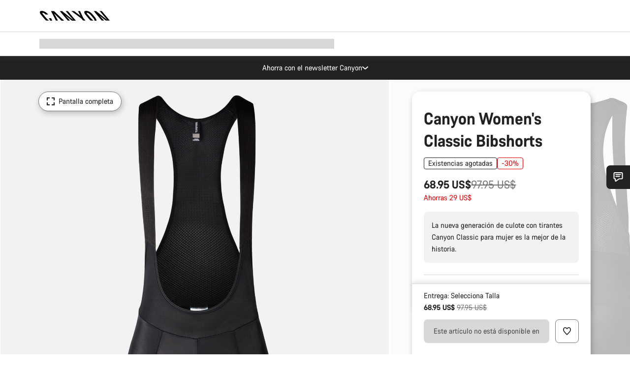

--- FILE ---
content_type: text/html;charset=UTF-8
request_url: https://www.canyon.com/es-co/canyon-women-s-classic-bibshorts/9101561.html?dwvar_9101561_pv_farbe=BK
body_size: 36289
content:
<!DOCTYPE html><html lang="es-co">
<head>
<meta charset="UTF-8">

<meta http-equiv="x-ua-compatible" content="ie=edge">

<meta name="viewport" content="width=device-width, initial-scale=1, minimum-scale=1, maximum-scale=5, user-scalable=yes">
<meta http-equiv="delegate-ch" content="sec-ch-width https://dma.canyon.com; sec-ch-dpr https://dma.canyon.com; sec-ch-viewport-width https://dma.canyon.com;">

    <meta name="apple-itunes-app" content="app-id=6443914990">

    <link rel="manifest" href="/manifest.json" />




<title>
    
        
        
        Canyon Women's Classic Bibshorts | CANYON CO
    
</title>



    


<link rel="preload" href="/on/demandware.static/Sites-RoW-Site/-/es_CO/v1769382184760/assets/fonts/CanyonVF.woff2" as="font" type="font/woff2" crossorigin="anonymous" fetchpriority="high"/>




    


    
        <link rel="dns-prefetch" href="https://www.googletagmanager.com" />
        <link rel="preconnect" href="https://www.googletagmanager.com" crossorigin />
    
        <link rel="dns-prefetch" href="https://www.google-analytics.com" />
        <link rel="preconnect" href="https://www.google-analytics.com" crossorigin />
    


    
        <link rel="dns-prefetch" href="https://widget.trustpilot.com" />
    
        <link rel="dns-prefetch" href="https://cdn.cquotient.com" />
    
        <link rel="dns-prefetch" href="https://p.cquotient.com" />
    
        <link rel="dns-prefetch" href="https://static.hotjar.com" />
    
        <link rel="dns-prefetch" href="https://script.hotjar.com" />
    
        <link rel="dns-prefetch" href="https://connect.facebook.net" />
    
        <link rel="dns-prefetch" href="https://s.pinimg.com" />
    
        <link rel="dns-prefetch" href="https://www.googleadservices.com" />
    
        <link rel="dns-prefetch" href="https://googleads.g.doubleclick.net" />
    
        <link rel="dns-prefetch" href="https://service.force.com" />
    






    


    
        
        
    
        
        
            <link rel="preload" media="(min-width: 1921px)" href="https://www.canyon.com/dw/image/v2/BCML_PRD/on/demandware.static/-/Sites-canyon-master/default/dw3f521216/images/full/9101561_Ca/2021/9101561_Canyon_WMN_Classic_Bibshort_full.jpg?sw=1300&sfrm=png&q=90&bgcolor=F2F2F2" as="image" />
        
    
        
        
            <link rel="preload" media="(min-width: 1440px) and (max-width: 1920px)" href="https://www.canyon.com/dw/image/v2/BCML_PRD/on/demandware.static/-/Sites-canyon-master/default/dw3f521216/images/full/9101561_Ca/2021/9101561_Canyon_WMN_Classic_Bibshort_full.jpg?sw=1300&sfrm=png&q=90&bgcolor=F2F2F2" as="image" />
        
    
        
        
            <link rel="preload" media="(min-width: 1200px) and (max-width: 1439px)" href="https://www.canyon.com/dw/image/v2/BCML_PRD/on/demandware.static/-/Sites-canyon-master/default/dw3f521216/images/full/9101561_Ca/2021/9101561_Canyon_WMN_Classic_Bibshort_full.jpg?sw=1300&sfrm=png&q=90&bgcolor=F2F2F2" as="image" />
        
    
        
        
            <link rel="preload" media="(min-width: 992px) and (max-width: 1199px)" href="https://www.canyon.com/dw/image/v2/BCML_PRD/on/demandware.static/-/Sites-canyon-master/default/dw3f521216/images/full/9101561_Ca/2021/9101561_Canyon_WMN_Classic_Bibshort_full.jpg?sw=1100&sfrm=png&q=90&bgcolor=F2F2F2" as="image" />
        
    
        
        
            <link rel="preload" media="(min-width: 768px) and (max-width: 991px)" href="https://www.canyon.com/dw/image/v2/BCML_PRD/on/demandware.static/-/Sites-canyon-master/default/dw3f521216/images/full/9101561_Ca/2021/9101561_Canyon_WMN_Classic_Bibshort_full.jpg?sw=991&sfrm=png&q=90&bgcolor=F2F2F2" as="image" />
        
    
        
        
            <link rel="preload" media="(min-width: 544px) and (max-width: 767px)" href="https://www.canyon.com/dw/image/v2/BCML_PRD/on/demandware.static/-/Sites-canyon-master/default/dw3f521216/images/full/9101561_Ca/2021/9101561_Canyon_WMN_Classic_Bibshort_full.jpg?sw=767&sfrm=png&q=90&bgcolor=F2F2F2" as="image" />
        
    
        
        
            <link rel="preload" media="(max-width: 543px)" href="https://www.canyon.com/dw/image/v2/BCML_PRD/on/demandware.static/-/Sites-canyon-master/default/dw3f521216/images/full/9101561_Ca/2021/9101561_Canyon_WMN_Classic_Bibshort_full.jpg?sw=750&sfrm=png&q=90&bgcolor=F2F2F2" as="image" />
        
    







<link rel="icon" type="image/png" href="/on/demandware.static/Sites-RoW-Site/-/default/dw59b9e649/images/favicon-196x196.png" sizes="196x196" />
<link rel="icon" type="image/png" href="/on/demandware.static/Sites-RoW-Site/-/default/dwb35390c3/images/favicon-96x96.png" sizes="96x96" />
<link rel="icon" type="image/png" href="/on/demandware.static/Sites-RoW-Site/-/default/dwc42ea0d7/images/favicon-32x32.png" sizes="32x32" />
<link rel="icon" type="image/png" href="/on/demandware.static/Sites-RoW-Site/-/default/dw8b2b9fc4/images/favicon-16x16.png" sizes="16x16" />
<link rel="icon" type="image/png" href="/on/demandware.static/Sites-RoW-Site/-/default/dwd7afaec3/images/favicon-128.png" sizes="128x128" />
<link href="/on/demandware.static/Sites-RoW-Site/-/default/dwe4d135bb/images/favicon.ico" rel="shortcut icon" />





<link href="/on/demandware.static/Sites-RoW-Site/-/default/dw617b66f1/images/appicons/apple-icon.png" rel="apple-touch-icon" />
<link href="/on/demandware.static/Sites-RoW-Site/-/default/dwdf729afc/images/appicons/apple-icon-180x180.png" rel="apple-touch-icon" sizes="180x180" />
<link href="/on/demandware.static/Sites-RoW-Site/-/default/dw2eb5e320/images/appicons/apple-icon-152x152.png" rel="apple-touch-icon" sizes="152x152" />
<link href="/on/demandware.static/Sites-RoW-Site/-/default/dwf9fa603e/images/appicons/apple-icon-144x144.png" rel="apple-touch-icon" sizes="144x144" />
<link href="/on/demandware.static/Sites-RoW-Site/-/default/dw8b2a5cf4/images/appicons/apple-icon-120x120.png" rel="apple-touch-icon" sizes="120x120" />
<link href="/on/demandware.static/Sites-RoW-Site/-/default/dw549696e7/images/appicons/apple-icon-114x114.png" rel="apple-touch-icon" sizes="114x114" />
<link href="/on/demandware.static/Sites-RoW-Site/-/default/dwc9ff87c1/images/appicons/apple-icon-76x76.png" rel="apple-touch-icon" sizes="76x76" />
<link href="/on/demandware.static/Sites-RoW-Site/-/default/dwd4113aac/images/appicons/apple-icon-72x72.png" rel="apple-touch-icon" sizes="72x72" />
<link href="/on/demandware.static/Sites-RoW-Site/-/default/dw786438fe/images/appicons/apple-icon-60x60.png" rel="apple-touch-icon" sizes="60x60" />
<link href="/on/demandware.static/Sites-RoW-Site/-/default/dw987888c2/images/appicons/apple-icon-57x57.png" rel="apple-touch-icon" sizes="57x57" />



<link href="/on/demandware.static/Sites-RoW-Site/-/default/dwd3c399e8/images/appicons/android-icon-192x192.png" rel="icon" sizes="192x192" />
<link href="/on/demandware.static/Sites-RoW-Site/-/default/dw6761e88b/images/appicons/android-icon-144x144.png" rel="icon" sizes="144x144" />
<link href="/on/demandware.static/Sites-RoW-Site/-/default/dw35d3a378/images/appicons/android-icon-96x96.png" rel="icon" sizes="96x96" />
<link href="/on/demandware.static/Sites-RoW-Site/-/default/dw957e98c9/images/appicons/android-icon-72x72.png" rel="icon" sizes="72x72" />
<link href="/on/demandware.static/Sites-RoW-Site/-/default/dw13a7e648/images/appicons/android-icon-48x48.png" rel="icon" sizes="48x48" />
<link href="/on/demandware.static/Sites-RoW-Site/-/default/dw6fd07a68/images/appicons/android-icon-36x36.png" rel="icon" sizes="36x36" />


<meta name="msapplication-TileColor" content="#ffffff">
<meta name="msapplication-TileImage" content="/on/demandware.static/Sites-RoW-Site/-/default/dw5e17fc12/images/appicons/ms-icon-144x144.png">
<meta name="msapplication-config" content="/on/demandware.static/Sites-RoW-Site/-/default/dw5214a2c7/browserconfig.xml" />







<meta name="theme-color" content="#333333">





<link rel="stylesheet" href="/on/demandware.static/Sites-RoW-Site/-/es_CO/v1769382184760/css/sharedStyle.css" fetchpriority="high" />




<link rel="stylesheet" href="/on/demandware.static/Sites-RoW-Site/-/es_CO/v1769382184760/css/pageProductDetailStyle.css" fetchpriority="high" />






    


    



    <link rel="canonical" href="https://www.canyon.com/es-co/canyon-women-s-classic-bibshorts/9101561.html"/>








<meta name="robots" content="noindex, follow, max-snippet:160, max-image-preview:large" />




    


    



    
        <link rel="alternate" hreflang="en-AE" href="https://www.canyon.com/en-ae/canyon-women-s-classic-bibshorts/9101561.html">
    
        <link rel="alternate" hreflang="en-AL" href="https://www.canyon.com/en-al/canyon-women-s-classic-bibshorts/9101561.html">
    
        <link rel="alternate" hreflang="de-AT" href="https://www.canyon.com/de-at/canyon-classic-damen-bibshort/9101561.html">
    
        <link rel="alternate" hreflang="en-AT" href="https://www.canyon.com/en-at/canyon-women-s-classic-bibshorts/9101561.html">
    
        <link rel="alternate" hreflang="en-AU" href="https://www.canyon.com/en-au/canyon-women-s-classic-bibshorts/9101561.html">
    
        <link rel="alternate" hreflang="nl-BE" href="https://www.canyon.com/nl-be/canyon-women-s-classic-bibshorts/9101561.html">
    
        <link rel="alternate" hreflang="en-BE" href="https://www.canyon.com/en-be/canyon-women-s-classic-bibshorts/9101561.html">
    
        <link rel="alternate" hreflang="fr-BE" href="https://www.canyon.com/fr-be/cuissard-femme-canyon-classic/9101561.html">
    
        <link rel="alternate" hreflang="en-BG" href="https://www.canyon.com/en-bg/canyon-women-s-classic-bibshorts/9101561.html">
    
        <link rel="alternate" hreflang="en-BH" href="https://www.canyon.com/en-bh/canyon-women-s-classic-bibshorts/9101561.html">
    
        <link rel="alternate" hreflang="en-BM" href="https://www.canyon.com/en-bm/canyon-women-s-classic-bibshorts/9101561.html">
    
        <link rel="alternate" hreflang="en-BN" href="https://www.canyon.com/en-bn/canyon-women-s-classic-bibshorts/9101561.html">
    
        <link rel="alternate" hreflang="es-BO" href="https://www.canyon.com/es-bo/canyon-women-s-classic-bibshorts/9101561.html">
    
        <link rel="alternate" hreflang="en-BO" href="https://www.canyon.com/en-bo/canyon-women-s-classic-bibshorts/9101561.html">
    
        <link rel="alternate" hreflang="pt-BR" href="https://www.canyon.com/pt-br/canyon-women-s-classic-bibshorts/9101561.html">
    
        <link rel="alternate" hreflang="en-BR" href="https://www.canyon.com/en-br/canyon-women-s-classic-bibshorts/9101561.html">
    
        <link rel="alternate" hreflang="en-CA" href="https://www.canyon.com/en-ca/canyon-women-s-classic-bibshorts/9101561.html">
    
        <link rel="alternate" hreflang="fr-CA" href="https://www.canyon.com/fr-ca/cuissard-femme-canyon-classic/9101561.html">
    
        <link rel="alternate" hreflang="de-CH" href="https://www.canyon.com/de-ch/canyon-classic-damen-bibshort/9101561.html">
    
        <link rel="alternate" hreflang="fr-CH" href="https://www.canyon.com/fr-ch/cuissard-femme-canyon-classic/9101561.html">
    
        <link rel="alternate" hreflang="it-CH" href="https://www.canyon.com/it-ch/canyon-women-s-classic-bibshorts/9101561.html">
    
        <link rel="alternate" hreflang="en-CH" href="https://www.canyon.com/en-ch/canyon-women-s-classic-bibshorts/9101561.html">
    
        <link rel="alternate" hreflang="es-CL" href="https://www.canyon.com/es-cl/canyon-women-s-classic-bibshorts/9101561.html">
    
        <link rel="alternate" hreflang="en-CL" href="https://www.canyon.com/en-cl/canyon-women-s-classic-bibshorts/9101561.html">
    
        <link rel="alternate" hreflang="en-CN" href="https://www.canyon.com.cn/en-cn/canyon-women-s-classic-bibshorts/9101561.html">
    
        <link rel="alternate" hreflang="zh-CN" href="https://www.canyon.com.cn/zh-cn/canyon-women-s-classic-bibshorts/9101561.html">
    
        <link rel="alternate" hreflang="es-CO" href="https://www.canyon.com/es-co/canyon-women-s-classic-bibshorts/9101561.html">
    
        <link rel="alternate" hreflang="en-CO" href="https://www.canyon.com/en-co/canyon-women-s-classic-bibshorts/9101561.html">
    
        <link rel="alternate" hreflang="es-CR" href="https://www.canyon.com/es-cr/canyon-women-s-classic-bibshorts/9101561.html">
    
        <link rel="alternate" hreflang="en-CR" href="https://www.canyon.com/en-cr/canyon-women-s-classic-bibshorts/9101561.html">
    
        <link rel="alternate" hreflang="en-CY" href="https://www.canyon.com/en-cy/canyon-women-s-classic-bibshorts/9101561.html">
    
        <link rel="alternate" hreflang="cs-CZ" href="https://www.canyon.com/cs-cz/canyon-women-s-classic-bibshorts/9101561.html">
    
        <link rel="alternate" hreflang="en-CZ" href="https://www.canyon.com/en-cz/canyon-women-s-classic-bibshorts/9101561.html">
    
        <link rel="alternate" hreflang="de-DE" href="https://www.canyon.com/de-de/canyon-classic-damen-bibshort/9101561.html">
    
        <link rel="alternate" hreflang="en-DE" href="https://www.canyon.com/en-de/canyon-women-s-classic-bibshorts/9101561.html">
    
        <link rel="alternate" hreflang="da-DK" href="https://www.canyon.com/da-dk/canyon-women-s-classic-bibshorts/9101561.html">
    
        <link rel="alternate" hreflang="en-DK" href="https://www.canyon.com/en-dk/canyon-women-s-classic-bibshorts/9101561.html">
    
        <link rel="alternate" hreflang="es-EC" href="https://www.canyon.com/es-ec/canyon-women-s-classic-bibshorts/9101561.html">
    
        <link rel="alternate" hreflang="en-EC" href="https://www.canyon.com/en-ec/canyon-women-s-classic-bibshorts/9101561.html">
    
        <link rel="alternate" hreflang="en-EE" href="https://www.canyon.com/en-ee/canyon-women-s-classic-bibshorts/9101561.html">
    
        <link rel="alternate" hreflang="en-EG" href="https://www.canyon.com/en-eg/canyon-women-s-classic-bibshorts/9101561.html">
    
        <link rel="alternate" hreflang="es-ES" href="https://www.canyon.com/es-es/canyon-women-s-classic-bibshorts/9101561.html">
    
        <link rel="alternate" hreflang="en-ES" href="https://www.canyon.com/en-es/canyon-women-s-classic-bibshorts/9101561.html">
    
        <link rel="alternate" hreflang="fi-FI" href="https://www.canyon.com/fi-fi/canyon-women-s-classic-bibshorts/9101561.html">
    
        <link rel="alternate" hreflang="en-FI" href="https://www.canyon.com/en-fi/canyon-women-s-classic-bibshorts/9101561.html">
    
        <link rel="alternate" hreflang="fr-FR" href="https://www.canyon.com/fr-fr/cuissard-femme-canyon-classic/9101561.html">
    
        <link rel="alternate" hreflang="en-FR" href="https://www.canyon.com/en-fr/canyon-women-s-classic-bibshorts/9101561.html">
    
        <link rel="alternate" hreflang="en-GB" href="https://www.canyon.com/en-gb/canyon-women-s-classic-bibshorts/9101561.html">
    
        <link rel="alternate" hreflang="en-GR" href="https://www.canyon.com/en-gr/canyon-women-s-classic-bibshorts/9101561.html">
    
        <link rel="alternate" hreflang="es-GT" href="https://www.canyon.com/es-gt/canyon-women-s-classic-bibshorts/9101561.html">
    
        <link rel="alternate" hreflang="en-GT" href="https://www.canyon.com/en-gt/canyon-women-s-classic-bibshorts/9101561.html">
    
        <link rel="alternate" hreflang="en-HK" href="https://www.canyon.com/en-hk/canyon-women-s-classic-bibshorts/9101561.html">
    
        <link rel="alternate" hreflang="es-HN" href="https://www.canyon.com/es-hn/canyon-women-s-classic-bibshorts/9101561.html">
    
        <link rel="alternate" hreflang="en-HN" href="https://www.canyon.com/en-hn/canyon-women-s-classic-bibshorts/9101561.html">
    
        <link rel="alternate" hreflang="en-HR" href="https://www.canyon.com/en-hr/canyon-women-s-classic-bibshorts/9101561.html">
    
        <link rel="alternate" hreflang="en-HU" href="https://www.canyon.com/en-hu/canyon-women-s-classic-bibshorts/9101561.html">
    
        <link rel="alternate" hreflang="en-ID" href="https://www.canyon.com/en-id/canyon-women-s-classic-bibshorts/9101561.html">
    
        <link rel="alternate" hreflang="en-IE" href="https://www.canyon.com/en-ie/canyon-women-s-classic-bibshorts/9101561.html">
    
        <link rel="alternate" hreflang="en-IL" href="https://www.canyon.com/en-il/canyon-women-s-classic-bibshorts/9101561.html">
    
        <link rel="alternate" hreflang="en-IN" href="https://www.canyon.com/en-in/canyon-women-s-classic-bibshorts/9101561.html">
    
        <link rel="alternate" hreflang="en-IS" href="https://www.canyon.com/en-is/canyon-women-s-classic-bibshorts/9101561.html">
    
        <link rel="alternate" hreflang="it-IT" href="https://www.canyon.com/it-it/canyon-women-s-classic-bibshorts/9101561.html">
    
        <link rel="alternate" hreflang="en-IT" href="https://www.canyon.com/en-it/canyon-women-s-classic-bibshorts/9101561.html">
    
        <link rel="alternate" hreflang="ja-JP" href="https://www.canyon.com/ja-jp/canyon-women-s-classic-bibshorts/9101561.html">
    
        <link rel="alternate" hreflang="en-JP" href="https://www.canyon.com/en-jp/canyon-women-s-classic-bibshorts/9101561.html">
    
        <link rel="alternate" hreflang="en-KG" href="https://www.canyon.com/en-kg/canyon-women-s-classic-bibshorts/9101561.html">
    
        <link rel="alternate" hreflang="ko-KR" href="https://www.canyon.com/ko-kr/canyon-women-s-classic-bibshorts/9101561.html">
    
        <link rel="alternate" hreflang="en-KR" href="https://www.canyon.com/en-kr/canyon-women-s-classic-bibshorts/9101561.html">
    
        <link rel="alternate" hreflang="en-KW" href="https://www.canyon.com/en-kw/canyon-women-s-classic-bibshorts/9101561.html">
    
        <link rel="alternate" hreflang="en-KZ" href="https://www.canyon.com/en-kz/canyon-women-s-classic-bibshorts/9101561.html">
    
        <link rel="alternate" hreflang="en-LB" href="https://www.canyon.com/en-lb/canyon-women-s-classic-bibshorts/9101561.html">
    
        <link rel="alternate" hreflang="en-LT" href="https://www.canyon.com/en-lt/canyon-women-s-classic-bibshorts/9101561.html">
    
        <link rel="alternate" hreflang="fr-LU" href="https://www.canyon.com/fr-lu/cuissard-femme-canyon-classic/9101561.html">
    
        <link rel="alternate" hreflang="en-LU" href="https://www.canyon.com/en-lu/canyon-women-s-classic-bibshorts/9101561.html">
    
        <link rel="alternate" hreflang="de-LU" href="https://www.canyon.com/de-lu/canyon-classic-damen-bibshort/9101561.html">
    
        <link rel="alternate" hreflang="en-LV" href="https://www.canyon.com/en-lv/canyon-women-s-classic-bibshorts/9101561.html">
    
        <link rel="alternate" hreflang="en-MK" href="https://www.canyon.com/en-mk/canyon-women-s-classic-bibshorts/9101561.html">
    
        <link rel="alternate" hreflang="en-MO" href="https://www.canyon.com/en-mo/canyon-women-s-classic-bibshorts/9101561.html">
    
        <link rel="alternate" hreflang="en-MT" href="https://www.canyon.com/en-mt/canyon-women-s-classic-bibshorts/9101561.html">
    
        <link rel="alternate" hreflang="en-MU" href="https://www.canyon.com/en-mu/canyon-women-s-classic-bibshorts/9101561.html">
    
        <link rel="alternate" hreflang="en-MY" href="https://www.canyon.com/en-my/canyon-women-s-classic-bibshorts/9101561.html">
    
        <link rel="alternate" hreflang="zh-MY" href="https://www.canyon.com/zh-my/canyon-women-s-classic-bibshorts/9101561.html">
    
        <link rel="alternate" hreflang="nl-NL" href="https://www.canyon.com/nl-nl/canyon-women-s-classic-bibshorts/9101561.html">
    
        <link rel="alternate" hreflang="en-NL" href="https://www.canyon.com/en-nl/canyon-women-s-classic-bibshorts/9101561.html">
    
        <link rel="alternate" hreflang="no-NO" href="https://www.canyon.com/no-no/canyon-women-s-classic-bibshorts/9101561.html">
    
        <link rel="alternate" hreflang="en-NO" href="https://www.canyon.com/en-no/canyon-women-s-classic-bibshorts/9101561.html">
    
        <link rel="alternate" hreflang="en-NZ" href="https://www.canyon.com/en-nz/canyon-women-s-classic-bibshorts/9101561.html">
    
        <link rel="alternate" hreflang="en-OM" href="https://www.canyon.com/en-om/canyon-women-s-classic-bibshorts/9101561.html">
    
        <link rel="alternate" hreflang="es-PA" href="https://www.canyon.com/es-pa/canyon-women-s-classic-bibshorts/9101561.html">
    
        <link rel="alternate" hreflang="en-PA" href="https://www.canyon.com/en-pa/canyon-women-s-classic-bibshorts/9101561.html">
    
        <link rel="alternate" hreflang="es-PE" href="https://www.canyon.com/es-pe/canyon-women-s-classic-bibshorts/9101561.html">
    
        <link rel="alternate" hreflang="en-PE" href="https://www.canyon.com/en-pe/canyon-women-s-classic-bibshorts/9101561.html">
    
        <link rel="alternate" hreflang="en-PH" href="https://www.canyon.com/en-ph/canyon-women-s-classic-bibshorts/9101561.html">
    
        <link rel="alternate" hreflang="pl-PL" href="https://www.canyon.com/pl-pl/canyon-women-s-classic-bibshorts/9101561.html">
    
        <link rel="alternate" hreflang="en-PL" href="https://www.canyon.com/en-pl/canyon-women-s-classic-bibshorts/9101561.html">
    
        <link rel="alternate" hreflang="pt-PT" href="https://www.canyon.com/pt-pt/canyon-women-s-classic-bibshorts/9101561.html">
    
        <link rel="alternate" hreflang="en-PT" href="https://www.canyon.com/en-pt/canyon-women-s-classic-bibshorts/9101561.html">
    
        <link rel="alternate" hreflang="en-QA" href="https://www.canyon.com/en-qa/canyon-women-s-classic-bibshorts/9101561.html">
    
        <link rel="alternate" hreflang="en-RO" href="https://www.canyon.com/en-ro/canyon-women-s-classic-bibshorts/9101561.html">
    
        <link rel="alternate" hreflang="en-RS" href="https://www.canyon.com/en-rs/canyon-women-s-classic-bibshorts/9101561.html">
    
        <link rel="alternate" hreflang="en-SA" href="https://www.canyon.com/en-sa/canyon-women-s-classic-bibshorts/9101561.html">
    
        <link rel="alternate" hreflang="sv-SE" href="https://www.canyon.com/sv-se/canyon-women-s-classic-bibshorts/9101561.html">
    
        <link rel="alternate" hreflang="en-SE" href="https://www.canyon.com/en-se/canyon-women-s-classic-bibshorts/9101561.html">
    
        <link rel="alternate" hreflang="en-SG" href="https://www.canyon.com/en-sg/canyon-women-s-classic-bibshorts/9101561.html">
    
        <link rel="alternate" hreflang="zh-SG" href="https://www.canyon.com/zh-sg/canyon-women-s-classic-bibshorts/9101561.html">
    
        <link rel="alternate" hreflang="en-SI" href="https://www.canyon.com/en-si/canyon-women-s-classic-bibshorts/9101561.html">
    
        <link rel="alternate" hreflang="cs-SK" href="https://www.canyon.com/cs-sk/canyon-women-s-classic-bibshorts/9101561.html">
    
        <link rel="alternate" hreflang="en-SK" href="https://www.canyon.com/en-sk/canyon-women-s-classic-bibshorts/9101561.html">
    
        <link rel="alternate" hreflang="en-TH" href="https://www.canyon.com/en-th/canyon-women-s-classic-bibshorts/9101561.html">
    
        <link rel="alternate" hreflang="en-TR" href="https://www.canyon.com/en-tr/canyon-women-s-classic-bibshorts/9101561.html">
    
        <link rel="alternate" hreflang="en-TW" href="https://www.canyon.com/en-tw/canyon-women-s-classic-bibshorts/9101561.html">
    
        <link rel="alternate" hreflang="en-UA" href="https://www.canyon.com/en-ua/canyon-women-s-classic-bibshorts/9101561.html">
    
        <link rel="alternate" hreflang="en-US" href="https://www.canyon.com/en-us/canyon-women-s-classic-bibshorts/9101561.html">
    
        <link rel="alternate" hreflang="en-ZM" href="https://www.canyon.com/en-zm/canyon-women-s-classic-bibshorts/9101561.html">
    







    
    
        
    






    <meta property="og:url" content="https://www.canyon.com/es-co/canyon-women-s-classic-bibshorts/9101561.html" />
    <meta property="og:type" content="product" />
    <meta property="og:title" content="Canyon Women's Classic Bibshorts"/>
    <meta property="og:description" content="La nueva generaci&oacute;n de culote con tirantes Canyon Classic para mujer es la mejor de la historia." />
    <meta property="og:app_id" content="" />
    
        <meta property="og:image" content="https://www.canyon.com/dw/image/v2/BCML_PRD/on/demandware.static/-/Sites-canyon-master/default/dw3f521216/images/full/9101561_Ca/2021/9101561_Canyon_WMN_Classic_Bibshort_full.png?sw=1064&amp;sh=599&amp;sm=fit&amp;sfrm=png" />
    





    



    <meta name="twitter:card" content="summary_large_image" />
    <meta name="twitter:site" content="@CANYON" />






    <meta name="description" content="La nueva generaci&oacute;n de culote con tirantes Canyon Classic para mujer es la mejor de la historia."/>



    <meta name="google-site-verification" content="5xYcWWvJizN8AQxIAEcvmNqOaMMi4VJEv0G5x6MZ6Dw" />






    <script type="application/ld+json">

        
            {
            "@context": "https://schema.org",
            "@type": "Organization",
            "name": "Canyon",
            "url": "https://www.canyon.com/",
            "logo": "https://www.canyon.com/on/demandware.static/Sites-RoW-Site/-/default/images/seo/logo.png",
            "contactPoint":[{
                "@type": "ContactPoint",
                "telephone": "+4926194903000",
                "contactType": "Customer service",
                "areaServed":["DE","AT"]},
                {"@type": "ContactPoint",
                "telephone": "+442085496001" ,
                "contactType": "Customer service",
                "areaServed":["GB"]},
                {"@type": "ContactPoint",
                "telephone": "+41435881100" ,
                "contactType": "Customer service",
                "areaServed":["CH"]},
                {"@type": "ContactPoint",
                "telephone": "+815037868496" ,
                "contactType": "Customer service",
                "areaServed":["JP"]},
                {"@type": "ContactPoint",
                "telephone": "+358401802620" ,
                "contactType": "Customer service",
                "areaServed":["FI"]},
                {"@type": "ContactPoint",
                "telephone": "+39045515527" ,
                "contactType": "Customer service",
                "areaServed":["IT"]},
                {"@type": "ContactPoint",
                "telephone": "+3216980399" ,
                "contactType": "Customer service",
                "areaServed":["BE"]},
                {"@type": "ContactPoint",
                "telephone": "+48914226966" ,
                "contactType": "Customer service",
                "areaServed":["PL"]},
                {"@type": "ContactPoint",
                "telephone": "+420226259001" ,
                "contactType": "Customer service",
                "areaServed":["CZ"]},
                {"@type": "ContactPoint",
                "telephone": "+421220510450" ,
                "contactType": "Customer service",
                "areaServed":["SK"]},
                {"@type": "ContactPoint",
                "telephone": "+611300712003" ,
                "contactType": "Customer service",
                "areaServed":["AU"]},
                {"@type": "ContactPoint",
                "telephone": "+61397711607" ,
                "contactType": "Customer service",
                "areaServed":["NZ"]},
                {"@type": "ContactPoint",
                "telephone": "+82316982577" ,
                "contactType": "Customer service",
                "areaServed":["KO"]},
                {"@type": "ContactPoint",
                "telephone": "+31408080485" ,
                "contactType": "Customer service",
                "areaServed":["NL"]},{"@type": "ContactPoint",
                "telephone": "+34910470740" ,
                "contactType": "Customer service",
                "areaServed":["ES"]},
                {"@type": "ContactPoint",
                "telephone": "+34911239440" ,
                "contactType": "Customer service",
                "areaServed":["PT"]},
                {"@type": "ContactPoint",
                "telephone": "+33890710132" ,
                "contactType": "Customer service",
                "areaServed":["FR"]},
                {"@type": "ContactPoint",
                "telephone": "+4570204011" ,
                "contactType": "Customer service",
                "areaServed":["DK"]},
                {"@type": "ContactPoint",
                "telephone": "+46868441440" ,
                "contactType": "Customer service",
                "areaServed":["SV"]},
                {"@type": "ContactPoint",
                "telephone": "+4745404140" ,
                "contactType": "Customer service",
                "areaServed":["NO"]},
                {"@type": "ContactPoint",
                "telephone": "+27212050073" ,
                "contactType": "Customer service",
                "areaServed":["ZA"]},
                {"@type": "ContactPoint",
                "telephone": "+6531634999" ,
                "contactType": "Customer service",
                "areaServed":["SG"]},
                {"@type": "ContactPoint",
                "telephone": "+4926194903000" ,
                "contactType": "Customer service"
                }],
                
            "sameAs": [
                "http://www.wikidata.org/entity/Q318730",
                "https://www.youtube.com/@CanyonBicycles",
                "https://www.linkedin.com/company/canyon-bicycles-gmbh/",
                "https://www.facebook.com/canyon/",
                "https://twitter.com/canyon_bikes",
                "https://www.instagram.com/canyon/",
                "https://www.strava.com/clubs/3812",
                "https://www.tiktok.com/@canyon_bicycles"
                ]
 }
        
    </script>





    


<script src="https://canyon.app.baqend.com/v1/speedkit/install.js?d=production" async crossorigin="anonymous"></script>






<meta name="format-detection" content="telephone=no" />



    



    





    





<meta name="js-gtm-initial-meta" content=""
data-gtm="[{&quot;event&quot;:&quot;initial-meta&quot;,&quot;Country&quot;:&quot;CO&quot;,&quot;Language&quot;:&quot;es&quot;,&quot;PageType&quot;:&quot;catalog&quot;,&quot;SubPageType&quot;:&quot;productDetail&quot;,&quot;PageID&quot;:&quot;product &gt; 9101561&quot;,&quot;LoggedIn&quot;:&quot;false&quot;,&quot;crmId&quot;:&quot;&quot;,&quot;ABTesting&quot;:&quot;false&quot;,&quot;ABTestGroup&quot;:&quot;unknown&quot;,&quot;release&quot;:&quot;25.11.14&quot;,&quot;deviceType&quot;:&quot;webshop&quot;,&quot;viewMode&quot;:&quot;browser&quot;}]"
data-gtm-model="{&quot;enabled&quot;:true,&quot;dataLayer&quot;:[{&quot;event&quot;:&quot;initial-meta&quot;,&quot;Country&quot;:&quot;CO&quot;,&quot;Language&quot;:&quot;es&quot;,&quot;PageType&quot;:&quot;catalog&quot;,&quot;SubPageType&quot;:&quot;productDetail&quot;,&quot;PageID&quot;:&quot;product &gt; 9101561&quot;,&quot;LoggedIn&quot;:&quot;false&quot;,&quot;crmId&quot;:&quot;&quot;,&quot;ABTesting&quot;:&quot;false&quot;,&quot;ABTestGroup&quot;:&quot;unknown&quot;,&quot;release&quot;:&quot;25.11.14&quot;,&quot;deviceType&quot;:&quot;webshop&quot;,&quot;viewMode&quot;:&quot;browser&quot;}],&quot;containerID&quot;:&quot;&quot;,&quot;internalHostRegex&quot;:&quot;^[\\w\\W]*.canyon.com[\\w\\W]*$&quot;,&quot;linkFileExtensions&quot;:[],&quot;internalContainerID&quot;:&quot;GTM-M2JG57Z&quot;,&quot;internalContainerURL&quot;:&quot;https://svr.canyon.com/gtm.js&quot;}"
data-gtm-parameters=""
data-gtm-viewmode=""
data-gtm-devicetype="">

<meta name="js-gtm-session-events" content=""
data-gtm="[]">

<script>
if (window.location === window.parent.location) {
window.dataLayer = window.dataLayer || [];
window.gtmInternalHostRegex = "^[\\w\\W]*.canyon.com[\\w\\W]*$";
window.gtmLinkFileExtensions = [];
}
</script>








<script type="text/javascript">//<!--
/* <![CDATA[ (head-active_data.js) */
var dw = (window.dw || {});
dw.ac = {
    _analytics: null,
    _events: [],
    _category: "",
    _searchData: "",
    _anact: "",
    _anact_nohit_tag: "",
    _analytics_enabled: "true",
    _timeZone: "Europe/Berlin",
    _capture: function(configs) {
        if (Object.prototype.toString.call(configs) === "[object Array]") {
            configs.forEach(captureObject);
            return;
        }
        dw.ac._events.push(configs);
    },
	capture: function() { 
		dw.ac._capture(arguments);
		// send to CQ as well:
		if (window.CQuotient) {
			window.CQuotient.trackEventsFromAC(arguments);
		}
	},
    EV_PRD_SEARCHHIT: "searchhit",
    EV_PRD_DETAIL: "detail",
    EV_PRD_RECOMMENDATION: "recommendation",
    EV_PRD_SETPRODUCT: "setproduct",
    applyContext: function(context) {
        if (typeof context === "object" && context.hasOwnProperty("category")) {
        	dw.ac._category = context.category;
        }
        if (typeof context === "object" && context.hasOwnProperty("searchData")) {
        	dw.ac._searchData = context.searchData;
        }
    },
    setDWAnalytics: function(analytics) {
        dw.ac._analytics = analytics;
    },
    eventsIsEmpty: function() {
        return 0 == dw.ac._events.length;
    }
};
/* ]]> */
// -->
</script>
<script type="text/javascript">//<!--
/* <![CDATA[ (head-cquotient.js) */
var CQuotient = window.CQuotient = {};
CQuotient.clientId = 'bcml-RoW';
CQuotient.realm = 'BCML';
CQuotient.siteId = 'RoW';
CQuotient.instanceType = 'prd';
CQuotient.locale = 'es_CO';
CQuotient.fbPixelId = '__UNKNOWN__';
CQuotient.activities = [];
CQuotient.cqcid='';
CQuotient.cquid='';
CQuotient.cqeid='';
CQuotient.cqlid='';
CQuotient.apiHost='api.cquotient.com';
/* Turn this on to test against Staging Einstein */
/* CQuotient.useTest= true; */
CQuotient.useTest = ('true' === 'false');
CQuotient.initFromCookies = function () {
	var ca = document.cookie.split(';');
	for(var i=0;i < ca.length;i++) {
	  var c = ca[i];
	  while (c.charAt(0)==' ') c = c.substring(1,c.length);
	  if (c.indexOf('cqcid=') == 0) {
		CQuotient.cqcid=c.substring('cqcid='.length,c.length);
	  } else if (c.indexOf('cquid=') == 0) {
		  var value = c.substring('cquid='.length,c.length);
		  if (value) {
		  	var split_value = value.split("|", 3);
		  	if (split_value.length > 0) {
			  CQuotient.cquid=split_value[0];
		  	}
		  	if (split_value.length > 1) {
			  CQuotient.cqeid=split_value[1];
		  	}
		  	if (split_value.length > 2) {
			  CQuotient.cqlid=split_value[2];
		  	}
		  }
	  }
	}
}
CQuotient.getCQCookieId = function () {
	if(window.CQuotient.cqcid == '')
		window.CQuotient.initFromCookies();
	return window.CQuotient.cqcid;
};
CQuotient.getCQUserId = function () {
	if(window.CQuotient.cquid == '')
		window.CQuotient.initFromCookies();
	return window.CQuotient.cquid;
};
CQuotient.getCQHashedEmail = function () {
	if(window.CQuotient.cqeid == '')
		window.CQuotient.initFromCookies();
	return window.CQuotient.cqeid;
};
CQuotient.getCQHashedLogin = function () {
	if(window.CQuotient.cqlid == '')
		window.CQuotient.initFromCookies();
	return window.CQuotient.cqlid;
};
CQuotient.trackEventsFromAC = function (/* Object or Array */ events) {
try {
	if (Object.prototype.toString.call(events) === "[object Array]") {
		events.forEach(_trackASingleCQEvent);
	} else {
		CQuotient._trackASingleCQEvent(events);
	}
} catch(err) {}
};
CQuotient._trackASingleCQEvent = function ( /* Object */ event) {
	if (event && event.id) {
		if (event.type === dw.ac.EV_PRD_DETAIL) {
			CQuotient.trackViewProduct( {id:'', alt_id: event.id, type: 'raw_sku'} );
		} // not handling the other dw.ac.* events currently
	}
};
CQuotient.trackViewProduct = function(/* Object */ cqParamData){
	var cq_params = {};
	cq_params.cookieId = CQuotient.getCQCookieId();
	cq_params.userId = CQuotient.getCQUserId();
	cq_params.emailId = CQuotient.getCQHashedEmail();
	cq_params.loginId = CQuotient.getCQHashedLogin();
	cq_params.product = cqParamData.product;
	cq_params.realm = cqParamData.realm;
	cq_params.siteId = cqParamData.siteId;
	cq_params.instanceType = cqParamData.instanceType;
	cq_params.locale = CQuotient.locale;
	
	if(CQuotient.sendActivity) {
		CQuotient.sendActivity(CQuotient.clientId, 'viewProduct', cq_params);
	} else {
		CQuotient.activities.push({activityType: 'viewProduct', parameters: cq_params});
	}
};
/* ]]> */
// -->
</script>

</head>
<body id="js-body" class="page  js-page page--ptCatalog page--sptProductDetail ">








<noscript>
<iframe src="https://svr.canyon.com/ns.html?id=GTM-M2JG57Z"
height="0" width="0" style="display:none;visibility:hidden">
</iframe>
</noscript>


<div id="app" class="app" data-action="Product-Show" data-querystring="dwvar_9101561_pv_farbe=BK&amp;pid=9101561" >







<div class="u-hide js-moneyPatternDataContainer" data-moneypattern="mfff,fff,fff.dd US$" data-removetrailingzeros="true"><!-- empty --></div>



<div class="js-globalMessages"></div>


    






<nav class="header xlt-header js-headerNavigationWrapper js-headerNavigation"
aria-label="header"
data-gtm-settings="{&quot;enabled&quot;:true}"
data-navigation-url="/on/demandware.store/Sites-RoW-Site/es_CO/Navigation-Header"
data-topbar-url="/on/demandware.store/Sites-RoW-Site/es_CO/Navigation-HeaderTopBar"
>
<div class="header__inner">
<div class="header__topBar">
<div class="header__topBarContainer">
<div class="header__topBarInner js-topBar">

<div class="headerTopBar__menuTriggerWrapper"></div>
<div class="headerTopBar__logoWrapper">
<a aria-label="Back to home" class="headerTopBar__logo" href="/es-co/" title="Canyon" aria-hidden="false" tabindex="0">



    <svg
        
        xmlns:xlink="http://www.w3.org/1999/xlink"
        class="icon icon-logo headerTopBar__logoIcon"
        aria-hidden="false"
        focusable="false"
        
    >
        
            <title>Canyon</title>
        
        
        
            <use xlink:href="/on/demandware.static/Sites-RoW-Site/-/es_CO/v1769382184760/images/iconsNew.svg#sprite-logo"></use>
        
        
    </svg>


</a>
</div>
<div class="headerTopBar__userMenuWrapper"></div>
</div>
</div>
</div>
<div class="headerNavigationBar headerNavigationBar--preload js-navBarPreload">
<div class="headerNavigationBar__inner">
<div class="headerNavigationBar__preloadItem headerNavigationBar__preloadItem--level1 headerNavigationBar__preloadItem--menu">
<span class="u-visHidden">
Ampliar navegaci&oacute;n
</span>



    <svg
        
        xmlns:xlink="http://www.w3.org/1999/xlink"
        class="icon icon-nav headerNavigationBar__menuTriggerIcon"
        aria-hidden="false"
        focusable="false"
        
    >
        
        
        
            <use xlink:href="/on/demandware.static/Sites-RoW-Site/-/es_CO/v1769382184760/images/iconsNew.svg#sprite-nav"></use>
        
        
    </svg>


</div>




<a class="headerNavigationBar__preloadItem headerNavigationBar__preloadItem--level1" href="/es-co/bicicletas-de-carretera/">Carretera</a>


<a class="headerNavigationBar__preloadItem headerNavigationBar__preloadItem--level2" href="/es-co/bicicletas-de-carretera/gran-fondo/">Gran Fondo</a>




<a class="headerNavigationBar__preloadItem headerNavigationBar__preloadItem--level3" href="/es-co/bicicletas-de-carretera/gran-fondo/endurace/">Endurace</a>





<a class="headerNavigationBar__preloadItem headerNavigationBar__preloadItem--level4" href="/es-co/bicicletas-de-carretera/gran-fondo/endurace/?prefn1=pc_rahmen_modifikation_werkstoff&amp;prefv1=CFR#section-product-grid">Endurace CFR</a>




<a class="headerNavigationBar__preloadItem headerNavigationBar__preloadItem--level4" href="/es-co/bicicletas-de-carretera/gran-fondo/endurace/?prefn1=pc_rahmen_modifikation_werkstoff&amp;prefv1=CF%20SLX#section-product-grid">Endurace CF SLX</a>




<a class="headerNavigationBar__preloadItem headerNavigationBar__preloadItem--level4" href="/es-co/bicicletas-de-carretera/gran-fondo/endurace/?prefn1=pc_rahmen_modifikation_werkstoff&amp;prefv1=CF#section-product-grid">Endurace CF</a>




<a class="headerNavigationBar__preloadItem headerNavigationBar__preloadItem--level4" href="/es-co/bicicletas-de-carretera/gran-fondo/endurace/allroad/endurace-allroad/4164.html">Endurace AllRoad</a>







<a class="headerNavigationBar__preloadItem headerNavigationBar__preloadItem--level2" href="/es-co/bicicletas-de-carretera/bicicletas-carreras/">Carrera</a>




<a class="headerNavigationBar__preloadItem headerNavigationBar__preloadItem--level3" href="/es-co/bicicletas-de-carretera/bicicletas-carreras/ultimate/">Ultimate</a>





<a class="headerNavigationBar__preloadItem headerNavigationBar__preloadItem--level4" href="/es-co/bicicletas-de-carretera/bicicletas-carreras/ultimate/?prefn1=pc_rahmen_modifikation_werkstoff&amp;prefv1=CFR#section-product-grid">Ultimate CFR</a>




<a class="headerNavigationBar__preloadItem headerNavigationBar__preloadItem--level4" href="/es-co/bicicletas-de-carretera/bicicletas-carreras/ultimate/?prefn1=pc_rahmen_modifikation_werkstoff&amp;prefv1=CF%20SLX#section-product-grid">Ultimate CF SLX</a>




<a class="headerNavigationBar__preloadItem headerNavigationBar__preloadItem--level4" href="/es-co/bicicletas-de-carretera/bicicletas-carreras/ultimate/?prefn1=pc_rahmen_modifikation_werkstoff&amp;prefv1=CF%20SL#section-product-grid">Ultimate CF</a>






<a class="headerNavigationBar__preloadItem headerNavigationBar__preloadItem--level3" href="/es-co/bicicletas-de-carretera/bicicletas-aero/aeroad/">Aeroad</a>





<a class="headerNavigationBar__preloadItem headerNavigationBar__preloadItem--level4" href="/es-co/bicicletas-de-carretera/bicicletas-aero/aeroad/?prefn1=pc_rahmen_modifikation_werkstoff&amp;prefv1=CFR#section-product-grid">Aeroad CFR</a>




<a class="headerNavigationBar__preloadItem headerNavigationBar__preloadItem--level4" href="/es-co/bicicletas-de-carretera/bicicletas-aero/aeroad/?prefn1=pc_rahmen_modifikation_werkstoff&amp;prefv1=CF%20SLX#section-product-grid">Aeroad CF SLX</a>







<a class="headerNavigationBar__preloadItem headerNavigationBar__preloadItem--level2" href="/es-co/bicicletas-de-carretera/bicicletas-aero/">Aero</a>




<a class="headerNavigationBar__preloadItem headerNavigationBar__preloadItem--level3" href="/es-co/bicicletas-de-carretera/bicicletas-aero/aeroad/">Aeroad</a>





<a class="headerNavigationBar__preloadItem headerNavigationBar__preloadItem--level4" href="/es-co/bicicletas-de-carretera/bicicletas-aero/aeroad/?prefn1=pc_rahmen_modifikation_werkstoff&amp;prefv1=CFR#section-product-grid">Aeroad CFR</a>




<a class="headerNavigationBar__preloadItem headerNavigationBar__preloadItem--level4" href="/es-co/bicicletas-de-carretera/bicicletas-aero/aeroad/?prefn1=pc_rahmen_modifikation_werkstoff&amp;prefv1=CF%20SLX#section-product-grid">Aeroad CF SLX</a>






<a class="headerNavigationBar__preloadItem headerNavigationBar__preloadItem--level3" href="/es-co/bicicletas-de-carretera/bicicletas-triatlon/speedmax/">Speedmax</a>





<a class="headerNavigationBar__preloadItem headerNavigationBar__preloadItem--level4" href="/es-co/bicicletas-de-carretera/bicicletas-triatlon/speedmax/?prefn1=pc_rahmen_plattformcode&amp;prefv1=R090-01#section-product-grid">Speedmax CFR TT</a>




<a class="headerNavigationBar__preloadItem headerNavigationBar__preloadItem--level4" href="/es-co/bicicletas-de-carretera/bicicletas-triatlon/speedmax/?prefn1=pc_rahmen_modifikation_werkstoff&amp;prefv1=CFR#section-product-grid">Speedmax CFR</a>




<a class="headerNavigationBar__preloadItem headerNavigationBar__preloadItem--level4" href="/es-co/bicicletas-de-carretera/bicicletas-triatlon/speedmax/?prefn1=pc_rahmen_modifikation_werkstoff&amp;prefv1=CF%20SLX#section-product-grid">Speedmax CF SLX</a>




<a class="headerNavigationBar__preloadItem headerNavigationBar__preloadItem--level4" href="/es-co/bicicletas-de-carretera/bicicletas-triatlon/speedmax/?prefn1=pc_rahmen_modifikation_werkstoff&amp;prefv1=CF#section-product-grid">Speedmax CF</a>







<a class="headerNavigationBar__preloadItem headerNavigationBar__preloadItem--level2" href="/es-co/bicicletas-de-carretera/bicicletas-triatlon/">Triatl&oacute;n y TT</a>




<a class="headerNavigationBar__preloadItem headerNavigationBar__preloadItem--level3" href="/es-co/bicicletas-de-carretera/bicicletas-triatlon/speedmax/">Speedmax</a>





<a class="headerNavigationBar__preloadItem headerNavigationBar__preloadItem--level4" href="/es-co/bicicletas-de-carretera/bicicletas-triatlon/speedmax/?prefn1=pc_rahmen_plattformcode&amp;prefv1=R090-01#section-product-grid">Speedmax CFR TT</a>




<a class="headerNavigationBar__preloadItem headerNavigationBar__preloadItem--level4" href="/es-co/bicicletas-de-carretera/bicicletas-triatlon/speedmax/?prefn1=pc_rahmen_modifikation_werkstoff&amp;prefv1=CFR#section-product-grid">Speedmax CFR</a>




<a class="headerNavigationBar__preloadItem headerNavigationBar__preloadItem--level4" href="/es-co/bicicletas-de-carretera/bicicletas-triatlon/speedmax/?prefn1=pc_rahmen_modifikation_werkstoff&amp;prefv1=CF%20SLX#section-product-grid">Speedmax CF SLX</a>




<a class="headerNavigationBar__preloadItem headerNavigationBar__preloadItem--level4" href="/es-co/bicicletas-de-carretera/bicicletas-triatlon/speedmax/?prefn1=pc_rahmen_modifikation_werkstoff&amp;prefv1=CF#section-product-grid">Speedmax CF</a>







<a class="headerNavigationBar__preloadItem headerNavigationBar__preloadItem--level2" href="/es-co/bicicletas-de-carretera/bicicletas-de-ciclocross/">Ciclocross</a>




<a class="headerNavigationBar__preloadItem headerNavigationBar__preloadItem--level3" href="/es-co/bicicletas-de-carretera/bicicletas-de-ciclocross/inflite/">Inflite</a>





<a class="headerNavigationBar__preloadItem headerNavigationBar__preloadItem--level4" href="/es-co/bicicletas-de-carretera/bicicletas-de-ciclocross/inflite/?prefn1=pc_rahmen_modifikation_werkstoff&amp;prefv1=CFR#section-product-grid">Inflite CFR</a>




<a class="headerNavigationBar__preloadItem headerNavigationBar__preloadItem--level4" href="/es-co/bicicletas-de-carretera/bicicletas-de-ciclocross/inflite/?prefn1=pc_rahmen_modifikation_werkstoff&amp;prefv1=CF%20SLX#section-product-grid">Inflite CF SLX</a>




<a class="headerNavigationBar__preloadItem headerNavigationBar__preloadItem--level4" href="/es-co/bicicletas-de-carretera/bicicletas-de-ciclocross/inflite/?prefn1=pc_rahmen_modifikation_werkstoff&amp;prefv1=CF%20SL#section-product-grid">Inflite CF SL</a>







<a class="headerNavigationBar__preloadItem headerNavigationBar__preloadItem--level2" href="/es-co/bicicletas-de-carretera/youth-road-bikes/">Youth Road</a>




<a class="headerNavigationBar__preloadItem headerNavigationBar__preloadItem--level3" href="/es-co/bicicletas-de-carretera/youth-road-bikes/road-youth-endurace/endurace-young-hero/4285.html">Endurace Young Hero</a>





<a class="headerNavigationBar__preloadItem headerNavigationBar__preloadItem--level4" href="/es-co/bicicletas-de-carretera/youth-road-bikes/road-youth-endurace/endurace-young-hero/4285.html">Endurace Young Hero</a>






<a class="headerNavigationBar__preloadItem headerNavigationBar__preloadItem--level3" href="/es-co/bicicletas-de-carretera/bicicletas-carreras/ultimate/cf-sl/ultimate-cf-young-hero/4284.html">Ultimate Young Hero</a>





<a class="headerNavigationBar__preloadItem headerNavigationBar__preloadItem--level4" href="/es-co/bicicletas-de-carretera/bicicletas-carreras/ultimate/cf-sl/ultimate-cf-young-hero/4284.html">Ultimate Young Hero</a>







<a class="headerNavigationBar__preloadItem headerNavigationBar__preloadItem--level2" href="/es-co/bicicletas-de-carretera/road-track/speedmax-track/">Pista</a>




<a class="headerNavigationBar__preloadItem headerNavigationBar__preloadItem--level3" href="/es-co/bicicletas-de-carretera/road-track/speedmax-track/">Speedmax CFR Track</a>





<a class="headerNavigationBar__preloadItem headerNavigationBar__preloadItem--level4" href="/es-co/bicicletas-de-carretera/road-track/speedmax-track/#section-product-grid">Speedmax CFR Track</a>








<a class="headerNavigationBar__preloadItem headerNavigationBar__preloadItem--level1" href="/es-co/bicicletas-gravel/">Gravel</a>


<a class="headerNavigationBar__preloadItem headerNavigationBar__preloadItem--level2" href="/es-co/bicicletas-gravel/adventure/">Aventuras</a>




<a class="headerNavigationBar__preloadItem headerNavigationBar__preloadItem--level3" href="/es-co/bicicletas-gravel/adventure/grizl/">Grizl</a>





<a class="headerNavigationBar__preloadItem headerNavigationBar__preloadItem--level4" href="/es-co/bicicletas-gravel/adventure/grizl/?prefn1=pc_cockpit_cockpittype&amp;prefv1=Escape#section-product-grid">Grizl Escape</a>




<a class="headerNavigationBar__preloadItem headerNavigationBar__preloadItem--level4" href="/es-co/bicicletas-gravel/adventure/grizl/?prefn1=pc_cockpit_cockpittype&amp;prefv1=OG#section-product-grid">Grizl OG</a>




<a class="headerNavigationBar__preloadItem headerNavigationBar__preloadItem--level4" href="/es-co/bicicletas-gravel/adventure/grizl/?map_prefn1=pc_werkstoff&amp;map_prefv1=Aluminium%20%28AL%29#section-product-grid">Grizl AL</a>







<a class="headerNavigationBar__preloadItem headerNavigationBar__preloadItem--level2" href="/es-co/bicicletas-gravel/race/">Carreras</a>




<a class="headerNavigationBar__preloadItem headerNavigationBar__preloadItem--level3" href="/es-co/bicicletas-gravel/race/grail/">Grail</a>





<a class="headerNavigationBar__preloadItem headerNavigationBar__preloadItem--level4" href="/es-co/bicicletas-gravel/race/grail/?prefn1=pc_rahmen_modifikation_werkstoff&amp;prefv1=CFR#section-product-grid">Grail CFR</a>




<a class="headerNavigationBar__preloadItem headerNavigationBar__preloadItem--level4" href="/es-co/bicicletas-gravel/race/grail/?prefn1=pc_rahmen_modifikation_werkstoff&amp;prefv1=CF%20SLX#section-product-grid">Grail CF SLX</a>




<a class="headerNavigationBar__preloadItem headerNavigationBar__preloadItem--level4" href="/es-co/bicicletas-gravel/race/grail/?prefn1=pc_rahmen_modifikation_werkstoff&amp;prefv1=CF%20SL#section-product-grid">Grail CF</a>








<a class="headerNavigationBar__preloadItem headerNavigationBar__preloadItem--level1" href="/es-co/bicicletas-de-montana/">Monta&ntilde;a</a>


<a class="headerNavigationBar__preloadItem headerNavigationBar__preloadItem--level2" href="/es-co/bicicletas-de-montana/trail-bikes/">Trail</a>




<a class="headerNavigationBar__preloadItem headerNavigationBar__preloadItem--level3" href="/es-co/bicicletas-de-montana/trail-bikes/grand-canyon/">Grand Canyon</a>





<a class="headerNavigationBar__preloadItem headerNavigationBar__preloadItem--level4" href="/es-co/bicicletas-de-montana/trail-bikes/grand-canyon/?prefn1=pc_familie&amp;prefv1=Grand%20Canyon#section-product-grid">Grand Canyon</a>






<a class="headerNavigationBar__preloadItem headerNavigationBar__preloadItem--level3" href="/es-co/bicicletas-de-montana/trail-bikes/neuron/">Neuron</a>





<a class="headerNavigationBar__preloadItem headerNavigationBar__preloadItem--level4" href="/es-co/bicicletas-de-montana/trail-bikes/neuron/?prefn1=pc_plattform&amp;prefv1=Neuron%20CF#section-product-grid">Neuron CF</a>




<a class="headerNavigationBar__preloadItem headerNavigationBar__preloadItem--level4" href="/es-co/bicicletas-de-montana/trail-bikes/neuron/?prefn1=pc_plattform&amp;prefv1=Neuron%20AL#section-product-grid">Neuron AL</a>






<a class="headerNavigationBar__preloadItem headerNavigationBar__preloadItem--level3" href="/es-co/bicicletas-de-montana/trail-bikes/spectral/">Spectral</a>





<a class="headerNavigationBar__preloadItem headerNavigationBar__preloadItem--level4" href="/es-co/bicicletas-de-montana/trail-bikes/spectral/?map_prefn1=pc_werkstoff&amp;map_prefv1=Carbon%20%28CF%29&amp;map_prefn2=pc_ebike&amp;map_prefv2=No&amp;prefn3=pgeo_federweg_gabel&amp;prefv3=150-180mm#section-product-grid">Spectral CF</a>




<a class="headerNavigationBar__preloadItem headerNavigationBar__preloadItem--level4" href="/es-co/bicicletas-de-montana/trail-bikes/spectral/?prefn1=pc_rahmen_modifikation_werkstoff&amp;prefv1=AL&amp;prefn2=pgeo_federweg_gabel&amp;prefv2=150-180mm#section-product-grid">Spectral AL</a>




<a class="headerNavigationBar__preloadItem headerNavigationBar__preloadItem--level4" href="/es-co/bicicletas-de-montana/trail-bikes/spectral/?map_prefn1=pc_werkstoff&amp;map_prefv1=Aluminium%20%28AL%29&amp;prefn2=pgeo_federweg_gabel&amp;prefv2=125-145mm#section-product-grid">Spectral 125 AL</a>







<a class="headerNavigationBar__preloadItem headerNavigationBar__preloadItem--level2" href="/es-co/bicicletas-de-montana/enduro-bikes/">Enduro</a>




<a class="headerNavigationBar__preloadItem headerNavigationBar__preloadItem--level3" href="/es-co/bicicletas-de-montana/enduro-bikes/torque/">Torque</a>





<a class="headerNavigationBar__preloadItem headerNavigationBar__preloadItem--level4" href="/es-co/bicicletas-de-montana/enduro-bikes/torque/#section-product-grid">Torque</a>







<a class="headerNavigationBar__preloadItem headerNavigationBar__preloadItem--level2" href="/es-co/bicicletas-de-montana/cross-country-bikes/">Cross-Country</a>




<a class="headerNavigationBar__preloadItem headerNavigationBar__preloadItem--level3" href="/es-co/bicicletas-de-montana/cross-country-bikes/lux-trail/">Lux Trail</a>





<a class="headerNavigationBar__preloadItem headerNavigationBar__preloadItem--level4" href="/es-co/bicicletas-de-montana/cross-country-bikes/lux-trail/?prefn1=pc_rahmen_modifikation_werkstoff&amp;prefv1=CFR#section-product-grid">Lux Trail CFR</a>




<a class="headerNavigationBar__preloadItem headerNavigationBar__preloadItem--level4" href="/es-co/bicicletas-de-montana/cross-country-bikes/lux-trail/?prefn1=pc_rahmen_modifikation_werkstoff&amp;prefv1=CF#section-product-grid">Lux Trail CF</a>






<a class="headerNavigationBar__preloadItem headerNavigationBar__preloadItem--level3" href="/es-co/bicicletas-de-montana/cross-country-bikes/lux/">Lux World Cup</a>





<a class="headerNavigationBar__preloadItem headerNavigationBar__preloadItem--level4" href="/es-co/bicicletas-de-montana/cross-country-bikes/lux/?prefn1=pc_rahmen_modifikation_werkstoff&amp;prefv1=CFR#section-product-grid">Lux World Cup CFR</a>




<a class="headerNavigationBar__preloadItem headerNavigationBar__preloadItem--level4" href="/es-co/bicicletas-de-montana/cross-country-bikes/lux/?prefn1=pc_rahmen_modifikation_werkstoff&amp;prefv1=CF#section-product-grid">Lux World Cup CF</a>






<a class="headerNavigationBar__preloadItem headerNavigationBar__preloadItem--level3" href="/es-co/bicicletas-de-montana/cross-country-bikes/exceed/">Exceed</a>





<a class="headerNavigationBar__preloadItem headerNavigationBar__preloadItem--level4" href="/es-co/bicicletas-de-montana/cross-country-bikes/exceed/?prefn1=pc_rahmen_modifikation_werkstoff&amp;prefv1=CF#section-product-grid">Exceed CF</a>






<a class="headerNavigationBar__preloadItem headerNavigationBar__preloadItem--level3" href="/es-co/bicicletas-de-montana/trail-bikes/grand-canyon/">Grand Canyon</a>





<a class="headerNavigationBar__preloadItem headerNavigationBar__preloadItem--level4" href="/es-co/bicicletas-de-montana/trail-bikes/grand-canyon/?prefn1=pc_familie&amp;prefv1=Grand%20Canyon#section-product-grid">Grand Canyon</a>







<a class="headerNavigationBar__preloadItem headerNavigationBar__preloadItem--level2" href="/es-co/bicicletas-de-montana/downhill-bikes/">Descenso</a>




<a class="headerNavigationBar__preloadItem headerNavigationBar__preloadItem--level3" href="/es-co/bicicletas-de-montana/enduro-bikes/torque/">Torque</a>





<a class="headerNavigationBar__preloadItem headerNavigationBar__preloadItem--level4" href="/es-co/bicicletas-de-montana/enduro-bikes/torque/#section-product-grid">Torque</a>






<a class="headerNavigationBar__preloadItem headerNavigationBar__preloadItem--level3" href="/es-co/bicicletas-de-montana/downhill-bikes/sender/">Sender</a>





<a class="headerNavigationBar__preloadItem headerNavigationBar__preloadItem--level4" href="/es-co/bicicletas-de-montana/downhill-bikes/sender/#section-product-grid">Sender CFR</a>







<a class="headerNavigationBar__preloadItem headerNavigationBar__preloadItem--level2" href="/es-co/bicicletas-de-montana/dirt-jump-bikes/">Dirt Jump/Street Bikes</a>




<a class="headerNavigationBar__preloadItem headerNavigationBar__preloadItem--level3" href="/es-co/bicicletas-de-montana/dirt-jump-bikes/stitched/">Stitched</a>





<a class="headerNavigationBar__preloadItem headerNavigationBar__preloadItem--level4" href="/es-co/bicicletas-de-montana/dirt-jump-bikes/stitched/stitched-cfr-trial/">Stitched CFR Trial</a>




<a class="headerNavigationBar__preloadItem headerNavigationBar__preloadItem--level4" href="/es-co/bicicletas-de-montana/dirt-jump-bikes/stitched/360/">Stitched 360</a>







<a class="headerNavigationBar__preloadItem headerNavigationBar__preloadItem--level2" href="/es-co/bicicletas-de-montana/kids-bikes/">Youth MTB</a>




<a class="headerNavigationBar__preloadItem headerNavigationBar__preloadItem--level3" href="/es-co/bicicletas-de-montana/kids-bikes/?prefn1=pc_familie&amp;prefv1=Grand%20Canyon">Grand Canyon Young Hero</a>





<a class="headerNavigationBar__preloadItem headerNavigationBar__preloadItem--level4" href="/es-co/bicicletas-de-montana/kids-bikes/?prefn1=pc_familie&amp;prefv1=Grand%20Canyon#section-product-grid">Grand Canyon Young Hero</a>






<a class="headerNavigationBar__preloadItem headerNavigationBar__preloadItem--level3" href="/es-co/bicicletas-de-montana/kids-bikes/lux-world-cup-young-hero/lux-world-cup-cf-young-hero/3732.html">Lux Young Hero</a>





<a class="headerNavigationBar__preloadItem headerNavigationBar__preloadItem--level4" href="/es-co/bicicletas-de-montana/kids-bikes/lux-world-cup-young-hero/lux-world-cup-cf-young-hero/3732.html">Lux Young Hero</a>






<a class="headerNavigationBar__preloadItem headerNavigationBar__preloadItem--level3" href="/es-co/bicicletas-de-montana/kids-bikes/neuron-young-hero/neuron-young-hero/4010.html">Neuron Young Hero</a>





<a class="headerNavigationBar__preloadItem headerNavigationBar__preloadItem--level4" href="/es-co/bicicletas-de-montana/kids-bikes/neuron-young-hero/neuron-young-hero/4010.html">Neuron Young Hero</a>








<a class="headerNavigationBar__preloadItem headerNavigationBar__preloadItem--level1" href="/es-co/bicicletas-hibridas/">Urbanas / Cicloturismo</a>


<a class="headerNavigationBar__preloadItem headerNavigationBar__preloadItem--level2" href="/es-co/bicicletas-hibridas/bicicletas-urbanas/">Urbanas</a>




<a class="headerNavigationBar__preloadItem headerNavigationBar__preloadItem--level3" href="/es-co/bicicletas-hibridas/bicicletas-urbanas/roadlite/">Roadlite</a>





<a class="headerNavigationBar__preloadItem headerNavigationBar__preloadItem--level4" href="/es-co/bicicletas-hibridas/bicicletas-urbanas/roadlite/">Roadlite</a>








<a class="headerNavigationBar__preloadItem headerNavigationBar__preloadItem--level1" href="/es-co/accesorios-bicicleta/">Piezas y Accesorios</a>


<a class="headerNavigationBar__preloadItem headerNavigationBar__preloadItem--level2" href="/es-co/accesorios-bicicleta/componentes/">Componentes</a>




<a class="headerNavigationBar__preloadItem headerNavigationBar__preloadItem--level3" href="/es-co/accesorios-bicicleta/componentes/manillares-aero-extensiones-triatlon/">Manillares aero y Extensiones de Triatl&oacute;n</a>





<a class="headerNavigationBar__preloadItem headerNavigationBar__preloadItem--level3" href="/es-co/accesorios-bicicleta/componentes/cinta-y-pinzas-para-barras/">Pu&ntilde;os y Cinta de manillar</a>





<a class="headerNavigationBar__preloadItem headerNavigationBar__preloadItem--level3" href="/es-co/accesorios-bicicleta/componentes/baterias-cargadores-y-adaptadores/">Bater&iacute;as, Cargadores y Adaptadores</a>





<a class="headerNavigationBar__preloadItem headerNavigationBar__preloadItem--level3" href="/es-co/accesorios-bicicleta/componentes/frenos/">Frenos</a>





<a class="headerNavigationBar__preloadItem headerNavigationBar__preloadItem--level4" href="/es-co/accesorios-bicicleta/componentes/frenos/pastillas-freno/">Pastillas Freno</a>




<a class="headerNavigationBar__preloadItem headerNavigationBar__preloadItem--level4" href="/es-co/accesorios-bicicleta/componentes/frenos/frenos-disco/">Discos de Freno</a>






<a class="headerNavigationBar__preloadItem headerNavigationBar__preloadItem--level3" href="/es-co/accesorios-bicicleta/componentes/transmision/">Transmisi&oacute;n</a>





<a class="headerNavigationBar__preloadItem headerNavigationBar__preloadItem--level4" href="/es-co/accesorios-bicicleta/componentes/transmision/ejes-de-pedalier/">Ejes de Pedalier</a>




<a class="headerNavigationBar__preloadItem headerNavigationBar__preloadItem--level4" href="/es-co/accesorios-bicicleta/componentes/transmision/casetes/">Casetes</a>




<a class="headerNavigationBar__preloadItem headerNavigationBar__preloadItem--level4" href="/es-co/accesorios-bicicleta/componentes/transmision/platos/">Platos</a>




<a class="headerNavigationBar__preloadItem headerNavigationBar__preloadItem--level4" href="/es-co/accesorios-bicicleta/componentes/transmision/cadenas/">Cadenas</a>






<a class="headerNavigationBar__preloadItem headerNavigationBar__preloadItem--level3" href="/es-co/accesorios-bicicleta/componentes/manillares-potencias/">Manillares y Potencias</a>





<a class="headerNavigationBar__preloadItem headerNavigationBar__preloadItem--level3" href="/es-co/accesorios-bicicleta/componentes/pedales/">Pedales y Calas</a>





<a class="headerNavigationBar__preloadItem headerNavigationBar__preloadItem--level3" href="/es-co/accesorios-bicicleta/componentes/tijas-cierres/">Tijas y Cierres</a>





<a class="headerNavigationBar__preloadItem headerNavigationBar__preloadItem--level3" href="/es-co/accesorios-bicicleta/componentes/">Ruedas, Cubiertas y C&aacute;maras</a>





<a class="headerNavigationBar__preloadItem headerNavigationBar__preloadItem--level4" href="/es-co/accesorios-bicicleta/componentes/cubiertas-camaras/camaras/">C&aacute;maras</a>




<a class="headerNavigationBar__preloadItem headerNavigationBar__preloadItem--level4" href="/es-co/accesorios-bicicleta/componentes/cubiertas-camaras/ejes-pasantes/">Ejes Pasantes</a>




<a class="headerNavigationBar__preloadItem headerNavigationBar__preloadItem--level4" href="/es-co/accesorios-bicicleta/componentes/cubiertas-camaras/accesorios-para-tubeless/">Accesorios Tubeless</a>




<a class="headerNavigationBar__preloadItem headerNavigationBar__preloadItem--level4" href="/es-co/accesorios-bicicleta/componentes/cubiertas-camaras/cubiertas/">Cubiertas</a>




<a class="headerNavigationBar__preloadItem headerNavigationBar__preloadItem--level4" href="/es-co/accesorios-bicicleta/componentes/cubiertas-camaras/wheels/">Ruedas</a>







<a class="headerNavigationBar__preloadItem headerNavigationBar__preloadItem--level2" href="/es-co/accesorios-bicicleta/equipamiento/">Accesorios</a>




<a class="headerNavigationBar__preloadItem headerNavigationBar__preloadItem--level3" href="/es-co/accesorios-bicicleta/equipamiento/bolsas-/">Bolsas </a>





<a class="headerNavigationBar__preloadItem headerNavigationBar__preloadItem--level4" href="/es-co/accesorios-bicicleta/equipamiento/bolsas-/bolsas-maletas-transporte-bici/">Transporte de bicicletas</a>




<a class="headerNavigationBar__preloadItem headerNavigationBar__preloadItem--level4" href="/es-co/accesorios-bicicleta/equipamiento/bolsas-/mochilas-y-rinoneras/">Mochilas y ri&ntilde;oneras</a>




<a class="headerNavigationBar__preloadItem headerNavigationBar__preloadItem--level4" href="/es-co/accesorios-bicicleta/equipamiento/bolsas-/bikepacking-bolsas-y-alforjas/">Bikepacking, bolsas y alforjas</a>




<a class="headerNavigationBar__preloadItem headerNavigationBar__preloadItem--level4" href="/es-co/bikepacking-y-bolsas-bicicletas/bolsas-herramientas-integradas/">Bolsas de herramientas integradas</a>






<a class="headerNavigationBar__preloadItem headerNavigationBar__preloadItem--level3" href="/es-co/accesorios-bicicleta/equipamiento/timbres/">Timbres</a>





<a class="headerNavigationBar__preloadItem headerNavigationBar__preloadItem--level3" href="/es-co/accesorios-bicicleta/equipamiento/">Mantenimiento y Reparaci&oacute;n de Bicicletas</a>





<a class="headerNavigationBar__preloadItem headerNavigationBar__preloadItem--level4" href="/es-co/accesorios-bicicleta/equipamiento/matenimiento-reparacion/mantenimiento/">Mantenimiento de Bicicletas</a>




<a class="headerNavigationBar__preloadItem headerNavigationBar__preloadItem--level4" href="/es-co/accesorios-bicicleta/equipamiento/matenimiento-reparacion/limpieza-lubricantes/">Limpieza y Lubricantes</a>




<a class="headerNavigationBar__preloadItem headerNavigationBar__preloadItem--level4" href="/es-co/accesorios-bicicleta/equipamiento/matenimiento-reparacion/adhesivos-decoracion/">Adhesivos y Decoraci&oacute;n</a>




<a class="headerNavigationBar__preloadItem headerNavigationBar__preloadItem--level4" href="/es-co/accesorios-bicicleta/equipamiento/matenimiento-reparacion/reparacion-pinchazos/">Reparaci&oacute;n de Pinchazos</a>




<a class="headerNavigationBar__preloadItem headerNavigationBar__preloadItem--level4" href="/es-co/accesorios-bicicleta/equipamiento/matenimiento-reparacion/bombas-bicicletas/">Bombas</a>




<a class="headerNavigationBar__preloadItem headerNavigationBar__preloadItem--level4" href="/es-co/accesorios-bicicleta/equipamiento/matenimiento-reparacion/rotuladores-retoques/">Rotuladores Canyon para retoques</a>






<a class="headerNavigationBar__preloadItem headerNavigationBar__preloadItem--level3" href="/es-co/accesorios-bicicleta/equipamiento/pedalear-botellas-agua-y-cajas-botellas/">Bidones y portabidones</a>





<a class="headerNavigationBar__preloadItem headerNavigationBar__preloadItem--level3" href="/es-co/accesorios-bicicleta/equipamiento/soportes-manillar/">Soportes para Manillar</a>





<a class="headerNavigationBar__preloadItem headerNavigationBar__preloadItem--level3" href="/es-co/accesorios-bicicleta/equipamiento/ciclocomputadoresy-gps/">GPS y Ciclocomputadores</a>





<a class="headerNavigationBar__preloadItem headerNavigationBar__preloadItem--level3" href="/es-co/accesorios-bicicleta/equipamiento/guardabarros-carretera-mtb/">Guardabarros
</a>





<a class="headerNavigationBar__preloadItem headerNavigationBar__preloadItem--level3" href="/es-co/accesorios-bicicleta/equipamiento/soportes/">Soportes</a>





<a class="headerNavigationBar__preloadItem headerNavigationBar__preloadItem--level3" href="/es-co/accesorios-bicicleta/equipamiento/luces/">Luces</a>





<a class="headerNavigationBar__preloadItem headerNavigationBar__preloadItem--level3" href="/es-co/accesorios-bicicleta/equipamiento/antirrobos/">Antirrobos</a>





<a class="headerNavigationBar__preloadItem headerNavigationBar__preloadItem--level3" href="/es-co/accesorios-bicicleta/equipamiento/portaequipajes/">Portaequipajes</a>







<a class="headerNavigationBar__preloadItem headerNavigationBar__preloadItem--level1" href="/es-co/ropa-ciclismo/">Ropa </a>


<a class="headerNavigationBar__preloadItem headerNavigationBar__preloadItem--level2" href="/es-co/ropa-ciclismo/cascos/">Cascos
</a>




<a class="headerNavigationBar__preloadItem headerNavigationBar__preloadItem--level3" href="/es-co/ropa-ciclismo/cascos/canyon-off-road/">Cascos de ciclismo todoterreno</a>





<a class="headerNavigationBar__preloadItem headerNavigationBar__preloadItem--level3" href="/es-co/ropa-ciclismo/cascos/canyon-cfr/">Cascos de ciclismo CFR</a>






<a class="headerNavigationBar__preloadItem headerNavigationBar__preloadItem--level2" href="/es-co/ropa-ciclismo/zapatillas/canyon/">Zapatillas</a>



<a class="headerNavigationBar__preloadItem headerNavigationBar__preloadItem--level2" href="/es-co/ropa-ciclismo/maillots/">Maillots y Camisetas</a>



<a class="headerNavigationBar__preloadItem headerNavigationBar__preloadItem--level2" href="/es-co/ropa-ciclismo/pantalones-culotes-y-mallas/">Pantalones, Culotes y Monos</a>



<a class="headerNavigationBar__preloadItem headerNavigationBar__preloadItem--level2" href="/es-co/ropa-ciclismo/chaquetas-chalecos/">Chaquetas y Chalecos</a>



<a class="headerNavigationBar__preloadItem headerNavigationBar__preloadItem--level2" href="/es-co/ropa-ciclismo/gafas/">Gafas
</a>



<a class="headerNavigationBar__preloadItem headerNavigationBar__preloadItem--level2" href="/es-co/ropa-ciclismo/camisetas/">Camisetas</a>



<a class="headerNavigationBar__preloadItem headerNavigationBar__preloadItem--level2" href="/es-co/ropa-ciclismo/gorros-accesorios/">Accesorios para tu cabeza</a>



<a class="headerNavigationBar__preloadItem headerNavigationBar__preloadItem--level2" href="/es-co/ropa-ciclismo/guantes/">Guantes
</a>



<a class="headerNavigationBar__preloadItem headerNavigationBar__preloadItem--level2" href="/es-co/ropa-ciclismo/sudaderas/">Camisetas de manga larga y Sudaderas</a>



<a class="headerNavigationBar__preloadItem headerNavigationBar__preloadItem--level2" href="/es-co/ropa-ciclismo/ropa-primera-capa/">Primera Capa</a>



<a class="headerNavigationBar__preloadItem headerNavigationBar__preloadItem--level2" href="/es-co/ropa-ciclismo/manguitos-perneras/">Manguitos y Perneras
</a>



<a class="headerNavigationBar__preloadItem headerNavigationBar__preloadItem--level2" href="/es-co/ropa-ciclismo/calcetines/">Calcetines</a>



<a class="headerNavigationBar__preloadItem headerNavigationBar__preloadItem--level2" href="/es-co/ropa-ciclismo/colecciones-ropa/">Colecciones de ropa</a>




<a class="headerNavigationBar__preloadItem headerNavigationBar__preloadItem--level3" href="/es-co/ropa-ciclismo/colecciones-ropa/coleccion-core/">Colecci&oacute;n CORE</a>





<a class="headerNavigationBar__preloadItem headerNavigationBar__preloadItem--level3" href="/es-co/ropa-ciclismo/colecciones-ropa/cfr-coleccion-de-ropa/">Colecci&oacute;n de ropa CFR</a>





<a class="headerNavigationBar__preloadItem headerNavigationBar__preloadItem--level3" href="/es-co/ropa-ciclismo/colecciones-ropa/millet-x-canyon-collection/">Millet X Canyon</a>





<a class="headerNavigationBar__preloadItem headerNavigationBar__preloadItem--level3" href="/es-co/ropa-ciclismo/colecciones-ropa/adventure/">Colecci&oacute;n Adventure</a>





<a class="headerNavigationBar__preloadItem headerNavigationBar__preloadItem--level3" href="/es-co/ropa-ciclismo/colecciones-ropa/cllctv-rideable-streetwear-collection/">CLLCTV Streetwear</a>





<a class="headerNavigationBar__preloadItem headerNavigationBar__preloadItem--level3" href="/es-co/ropa-ciclismo/colecciones-ropa/canyon-sram-collection/">CANYON//SRAM zondacrypto</a>






<a class="headerNavigationBar__preloadItem headerNavigationBar__preloadItem--level2" href="/es-co/ropa-ciclismo/ropa-estilos/">Ropa por tipo de ciclismo</a>




<a class="headerNavigationBar__preloadItem headerNavigationBar__preloadItem--level3" href="/es-co/ropa-ciclismo/?hideSelectedFilters=true&amp;map_prefn1=pc_welt&amp;map_prefv1=Road#sections-products">Carretera</a>





<a class="headerNavigationBar__preloadItem headerNavigationBar__preloadItem--level3" href="/es-co/accesorios-bicicleta/ropa-ciclismo/ropa-mtb-canyon/">MONTA&Ntilde;A</a>





<a class="headerNavigationBar__preloadItem headerNavigationBar__preloadItem--level3" href="/es-co/ropa-ciclismo/?hideSelectedFilters=true&amp;map_prefn1=pc_welt&amp;map_prefv1=Gravel#sections-products">Gravel</a>





<a class="headerNavigationBar__preloadItem headerNavigationBar__preloadItem--level3" href="/es-co/ropa-ciclismo/?hideSelectedFilters=true&amp;map_prefn1=pc_welt&amp;map_prefv1=Touring%7CUrban#sections-products">Urbanas y cicloturismo</a>





<a class="headerNavigationBar__preloadItem headerNavigationBar__preloadItem--level3" href="/es-co/ropa-ciclismo/?hideSelectedFilters=true&amp;prefn1=pc_welt&amp;prefv1=Lifestyle#sections-products">Informal</a>





<a class="headerNavigationBar__preloadItem headerNavigationBar__preloadItem--level3" href="/es-co/ropa-ciclismo/?prefn1=pc_prosport&amp;prefv1=Alpecin-Deceuninck%7CCanyon%20CLLCTV%7CCFR%20GRAVEL%7CCanyon%20SRAM%20Racing%7CEmbrace%20the%20World%7CRad%20Race&amp;srule=bestsellers#sections-products">Ropa del equipo</a>






<a class="headerNavigationBar__preloadItem headerNavigationBar__preloadItem--level2" href="/es-co/ropa-ciclismo/hombre/">Ropa hombre</a>



<a class="headerNavigationBar__preloadItem headerNavigationBar__preloadItem--level2" href="/es-co/ropa-ciclismo/mujer/">Ropa mujer</a>



<a class="headerNavigationBar__preloadItem headerNavigationBar__preloadItem--level2" href="/es-co/ropa-ciclismo/?hideSelectedFilters=true&amp;map_prefn1=pc_generation&amp;map_prefv1=Child#sections-products">Ropa ni&ntilde;os</a>



<a class="headerNavigationBar__preloadItem headerNavigationBar__preloadItem--level2" href="/es-co/ropa-ciclismo/novedades/">Novedades</a>




<a class="headerNavigationBar__preloadItem headerNavigationBar__preloadItem--level1" href="/es-co/outlet-bicicletas/">Outlet</a>


<a class="headerNavigationBar__preloadItem headerNavigationBar__preloadItem--level2" href="/es-co/outlet-bicicletas/carretera/">Outlet Carretera</a>



<a class="headerNavigationBar__preloadItem headerNavigationBar__preloadItem--level2" href="/es-co/outlet-bicicletas/gravel/">Outlet Gravel</a>



<a class="headerNavigationBar__preloadItem headerNavigationBar__preloadItem--level2" href="/es-co/outlet-bicicletas/montana/">Outlet Monta&ntilde;a</a>



<a class="headerNavigationBar__preloadItem headerNavigationBar__preloadItem--level2" href="/es-co/outlet-bicicletas/hibirdas/">Outlet urbanas / cicloturismo</a>



<a class="headerNavigationBar__preloadItem headerNavigationBar__preloadItem--level2" href="/es-co/outlet-bicicletas/accesorios/">Outlet Accesorios</a>




<a class="headerNavigationBar__preloadItem headerNavigationBar__preloadItem--level1" href="/es-co/sale/">Ofertas</a>


<a class="headerNavigationBar__preloadItem headerNavigationBar__preloadItem--level2" href="/es-co/sale/?map_prefn1=pc_welt&amp;map_prefv1=Road#section-product-grid">Ofertas carretera</a>



<a class="headerNavigationBar__preloadItem headerNavigationBar__preloadItem--level2" href="/es-co/sale/?map_prefn1=pc_welt&amp;map_prefv1=Mountain#section-product-grid">Ofertas monta&ntilde;a</a>



<a class="headerNavigationBar__preloadItem headerNavigationBar__preloadItem--level2" href="/es-co/sale/?map_prefn1=pc_welt&amp;map_prefv1=City%2FTouring#section-product-grid">Ofertas urbanas / cicloturismo</a>



<a class="headerNavigationBar__preloadItem headerNavigationBar__preloadItem--level2" href="/es-co/sale/#gear">Ofertas en accesorios</a>




<a class="headerNavigationBar__preloadItem headerNavigationBar__preloadItem--level1"
href="/es-co/atencion-cliente/">
Servicio
</a>
























<ul class="headerUtilities__list">



    

    
        <!-- dwMarker="content" dwContentID="32bb5fce9b3af9e77f47f9b9ed" -->
        


    
    

    
    <!-- assetID: include-utility-nav-why-canyon -->
    

    
        <!-- dwMarker="content" dwContentID="4cdda1baa0f1937c30e1e53c9a" -->
        <li class="headerUtilities__listItem">
    <a href="https://www.canyon.com/es-co/atencion-cliente/conocenos/why-canyon.html" class="headerUtilities__link" data-eventaction="Quicklinks" data-eventlabel="Why Canyon" aria-hidden="false" tabindex="0">
        ¿Por qué elegir Canyon?
    </a>
</li>
        <!-- End content-asset -->
    





    
    

    
    <!-- assetID: include-utility-nav-cfr -->
    

    
        <!-- dwMarker="content" dwContentID="5557e502d20f40e699fa6417bb" -->
        <li class="headerUtilities__listItem">
    <a href="https://www.canyon.com/es-co/cfr-1/" class="headerUtilities__link" data-eventaction="Quicklinks" data-eventlabel="Canyon Factory Racing" aria-hidden="false" tabindex="0">
        Canyon Factory Racing
    </a>
</li>
        <!-- End content-asset -->
    





    
    

    
    <!-- assetID: include-utility-nav-service-locations -->
    

    
        <!-- dwMarker="content" dwContentID="046392bfc8992ca9378ecd26e3" -->
        <li class="headerUtilities__listItem">
    <a href="https://www.canyon.com/es-co/atencion-cliente/reparacion-repuestos-garantia/bike-service-finder.html" class="headerUtilities__link" data-eventaction="Quicklinks" data-eventlabel="Canyon Service Locations" aria-hidden="false" tabindex="0">
        Talleres autorizados
    </a>
</li>
        <!-- End content-asset -->
    






        <!-- End content-asset -->
    


</ul>

</div>
</div>
</div>
</nav>




    

    
    
	 


	










    <section class="urgentMessage js-urgentMessage js-no-close-button " role="banner" data-gtm-parent="{&quot;enabled&quot;:true,&quot;dataLayer&quot;:[{&quot;event&quot;:&quot;urgent_banner&quot;,&quot;event_type&quot;:&quot;custom&quot;}]}">
        <div class="urgentMessage__container js-accordion" aria-label="Accordion">
            <div class="urgentMessage__toggleItem js-accordionItem">

                

                <div class="urgentMessage__toggleTriggerWrapper">
                    
                        <button class="urgentMessage__toggleTrigger js-accordionToggle" tabindex="0" aria-hidden="false" aria-expanded="false">
                            
                                
                                    <span class="urgentMessage__toggleTriggerInner">
                                        <span class="urgentMessage__toggleTriggerText">
                                            Ahorra con el newsletter Canyon
                                        </span>
                                        


    <svg
        
        xmlns:xlink="http://www.w3.org/1999/xlink"
        class="icon icon-caret-small urgentMessage__toggleTriggerIcon"
        aria-hidden="false"
        focusable="false"
        
    >
        
        
        
            <use xlink:href="/on/demandware.static/Sites-RoW-Site/-/es_CO/v1769382184760/images/iconsNew.svg#sprite-caret-small"></use>
        
        
    </svg>


                                    </span>
                                
                            
                        </button>
                    
                </div>

                

                <div class="urgentMessage__toggleContent js-accordionItem__content" aria-hidden="true">
                    <div class="urgentMessage__toggleContentInner">

                        

                        <div class="urgentMessage__toggleContentClose">
                            <button class="buttonIcon js-accordionToggle" type="button" aria-hidden="true" tabindex="-1">
                                


    <svg
        
        xmlns:xlink="http://www.w3.org/1999/xlink"
        class="icon icon-close buttonIcon__icon"
        aria-hidden="false"
        focusable="false"
        
    >
        
        
        
            <use xlink:href="/on/demandware.static/Sites-RoW-Site/-/es_CO/v1769382184760/images/iconsNew.svg#sprite-close"></use>
        
        
    </svg>


                            </button>
                        </div>

                        

                        <div class="urgentMessage__items">
                            
                                
                                    <div class="urgentMessage__item">
                                        
                                            <div class="urgentMessage__itemTitle">
                                                Ahorra con el newsletter Canyon
                                            </div>
                                        

                                        
                                            <div class="urgentMessage__itemDesc">
                                                Suscríbete a nuestro newsletter y sé el primero en saber cuándo lanzamos nuevos productos, ¡también te daremos un 10 % de descuento en ropa Canyon! 
                                            </div>
                                        

                                        
                                            <div class="urgentMessage__itemLink">
                                                <a aria-hidden="false" href="https://www.canyon.com/es-co/explore-content/newsletter-subscription.html" data-eventlabel="urgent-banner-newsletter-promo" class="link link--child" tabindex="0">
                                                    Saber m&aacute;s
                                                </a>
                                            </div>
                                        
                                    </div>
                                
                            
                        </div>
                    </div>
                </div>

            </div>
        </div>
    </section>


 
	

    <main class="mainContent u-pageContainer xlt-primary ">

        
    <div class="trackCustomer js-trackCustomer" data-canyoncustomerurl="/es-co/tlc/?parentPid=9101561&amp;comparableVariantPid=10007559&amp;isBike=false&amp;type=pdp">
        
    </div>

        






    
    
        <script type="application/ld+json">
    {"@context":"https://schema.org","@type":"Product","name":"Canyon Women's Classic Bibshorts","image":"https://www.canyon.com/dw/image/v2/BCML_PRD/on/demandware.static/-/Sites-canyon-master/default/dw3f521216/images/full/9101561_Ca/2021/9101561_Canyon_WMN_Classic_Bibshort_full.png","description":"Canyon - La nueva generación de culote con tirantes Canyon Classic para mujer es la mejor de la historia.","mpn":"9101561","SKU":"9101561","url":"https://www.canyon.com/es-co/canyon-women-s-classic-bibshorts/9101561.html","brand":{"@type":"Brand","name":"Canyon"},"aggregateRating":null,"offers":[{"@type":"Offer","name":"Canyon Women's Classic Bibshorts | negro | S","SKU":"10007559","price":"68.95","priceCurrency":"USD","url":"https://www.canyon.com/es-co/canyon-women-s-classic-bibshorts/9101561.html?dwvar_9101561_pv_farbe=BK&dwvar_9101561_pv_produktgroesse=S","itemCondition":"https://schema.org/NewCondition","availability":"https://schema.org/OutOfStock"},{"@type":"Offer","name":"Canyon Women's Classic Bibshorts | negro | XS","SKU":"10007558","price":"68.95","priceCurrency":"USD","url":"https://www.canyon.com/es-co/canyon-women-s-classic-bibshorts/9101561.html?dwvar_9101561_pv_farbe=BK&dwvar_9101561_pv_produktgroesse=XS","itemCondition":"https://schema.org/NewCondition","availability":"https://schema.org/OutOfStock"},{"@type":"Offer","name":"Canyon Women's Classic Bibshorts | negro | M","SKU":"10007560","price":"68.95","priceCurrency":"USD","url":"https://www.canyon.com/es-co/canyon-women-s-classic-bibshorts/9101561.html?dwvar_9101561_pv_farbe=BK&dwvar_9101561_pv_produktgroesse=M","itemCondition":"https://schema.org/NewCondition","availability":"https://schema.org/OutOfStock"},{"@type":"Offer","name":"Canyon Women's Classic Bibshorts | negro | L","SKU":"10007561","price":"68.95","priceCurrency":"USD","url":"https://www.canyon.com/es-co/canyon-women-s-classic-bibshorts/9101561.html?dwvar_9101561_pv_farbe=BK&dwvar_9101561_pv_produktgroesse=L","itemCondition":"https://schema.org/NewCondition","availability":"https://schema.org/OutOfStock"},{"@type":"Offer","name":"Canyon Women's Classic Bibshorts | negro | XL","SKU":"10007562","price":"68.95","priceCurrency":"USD","url":"https://www.canyon.com/es-co/canyon-women-s-classic-bibshorts/9101561.html?dwvar_9101561_pv_farbe=BK&dwvar_9101561_pv_produktgroesse=XL","itemCondition":"https://schema.org/NewCondition","availability":"https://schema.org/OutOfStock"},{"@type":"Offer","name":"Canyon Women's Classic Bibshorts | negro | 2XL","SKU":"10014823","price":"68.95","priceCurrency":"USD","url":"https://www.canyon.com/es-co/canyon-women-s-classic-bibshorts/9101561.html?dwvar_9101561_pv_farbe=BK&dwvar_9101561_pv_produktgroesse=2XL","itemCondition":"https://schema.org/NewCondition","availability":"https://schema.org/OutOfStock"}]}
</script>

    


    <div class="productDetailsPage js-pdpContainer js-standardPdpContainer">

        
        

<div class="productDetailHeader productDetailHeader--singleProduct  productDetailHeader--gear" id="js-pdp-header">
    <div class="productDetailHeader__wrapper">

        

        <section class="productDetailHeader__row productDetailHeader__row--mainContent">
            <div class="productDetailHeader__imageCol productDetailHeader__imageCol--mainContent">

                <div class="productDetailHeader__imageColInner productDetailHeader__imageColInner--mainContent">

                    
                    <div class="productDetailHeader__heroWrapper">
                        <div class="productDetailHeader__imageColContent productDetailHeader__imageColContent--hero">
                            <div class="productDetailHeader__heroCarouselWrapper js-productHeroCarouselWrapper" id="js-pdp-hero">
                                















<div class="productHeroCarousel__container js-cssCarouselContainer  js-productHeroCarousel js-isInfiniteCarosuel"
    role="group" aria-roledescription="carousel"
    tabindex="0"
    data-index-multiplier="4"
    data-current-slide-index="0.0">
    <div class="productHeroCarousel__slidesContainer js-carousel__slidesContainer js-recommentaions-preview-data">

        <div class="productHeroCarousel__slides js-cssCarouselSlides" aria-live="polite">

            

            
            
                
                    
                    
                    
                    
                    
                    

                    
                    <div aria-hidden="true" class="productHeroCarousel__slide productHeroCarousel__slide--full js-pdpFullImage productHeroCarousel__slide-- js-carouselSlide" role="group" aria-roledescription="slide" aria-label="1 de 9">
                        <div class="productHeroCarousel__slideInner productHeroCarousel__slideInner--full productHeroCarousel__slideInner-- js-cssCarouselSlideInner">

                            
                            
                            

                            <div class="productHeroCarousel__pictureWrapper ">

                                
                                
                                

                                
                                
                                
                                    

                                    
















    
        
        <picture class="picture productHeroCarousel__picture">
            
                
            
                
                    <source
                        media="(min-width: 1921px)"
                        
                            srcset="https://www.canyon.com/dw/image/v2/BCML_PRD/on/demandware.static/-/Sites-canyon-master/default/dw3f521216/images/full/9101561_Ca/2021/9101561_Canyon_WMN_Classic_Bibshort_full.jpg?sw=1300&amp;sfrm=png&amp;q=90&amp;bgcolor=F2F2F2"
                        
                    />
                
            
                
                    <source
                        media="(min-width: 1440px)"
                        
                            srcset="https://www.canyon.com/dw/image/v2/BCML_PRD/on/demandware.static/-/Sites-canyon-master/default/dw3f521216/images/full/9101561_Ca/2021/9101561_Canyon_WMN_Classic_Bibshort_full.jpg?sw=1300&amp;sfrm=png&amp;q=90&amp;bgcolor=F2F2F2"
                        
                    />
                
            
                
                    <source
                        media="(min-width: 1200px)"
                        
                            srcset="https://www.canyon.com/dw/image/v2/BCML_PRD/on/demandware.static/-/Sites-canyon-master/default/dw3f521216/images/full/9101561_Ca/2021/9101561_Canyon_WMN_Classic_Bibshort_full.jpg?sw=1300&amp;sfrm=png&amp;q=90&amp;bgcolor=F2F2F2"
                        
                    />
                
            
                
                    <source
                        media="(min-width: 992px)"
                        
                            srcset="https://www.canyon.com/dw/image/v2/BCML_PRD/on/demandware.static/-/Sites-canyon-master/default/dw3f521216/images/full/9101561_Ca/2021/9101561_Canyon_WMN_Classic_Bibshort_full.jpg?sw=1100&amp;sfrm=png&amp;q=90&amp;bgcolor=F2F2F2"
                        
                    />
                
            
                
                    <source
                        media="(min-width: 768px)"
                        
                            srcset="https://www.canyon.com/dw/image/v2/BCML_PRD/on/demandware.static/-/Sites-canyon-master/default/dw3f521216/images/full/9101561_Ca/2021/9101561_Canyon_WMN_Classic_Bibshort_full.jpg?sw=991&amp;sfrm=png&amp;q=90&amp;bgcolor=F2F2F2"
                        
                    />
                
            
                
                    <source
                        media="(min-width: 544px)"
                        
                            srcset="https://www.canyon.com/dw/image/v2/BCML_PRD/on/demandware.static/-/Sites-canyon-master/default/dw3f521216/images/full/9101561_Ca/2021/9101561_Canyon_WMN_Classic_Bibshort_full.jpg?sw=767&amp;sfrm=png&amp;q=90&amp;bgcolor=F2F2F2"
                        
                    />
                
            
                
                    <source
                        media="(min-width: 0px)"
                        
                            srcset="https://www.canyon.com/dw/image/v2/BCML_PRD/on/demandware.static/-/Sites-canyon-master/default/dw3f521216/images/full/9101561_Ca/2021/9101561_Canyon_WMN_Classic_Bibshort_full.jpg?sw=750&amp;sfrm=png&amp;q=90&amp;bgcolor=F2F2F2"
                        
                    />
                
            
            <img
                title="Canyon Women's Classic Bibshorts"
                alt="Canyon Women's Classic Bibshorts"
                class="picture__image  productHeroCarousel__img"
                decoding="auto"
                
                    src="https://www.canyon.com/dw/image/v2/BCML_PRD/on/demandware.static/-/Sites-canyon-master/default/dw3f521216/images/full/9101561_Ca/2021/9101561_Canyon_WMN_Classic_Bibshort_full.jpg?sw=750&amp;sfrm=png&amp;q=90&amp;bgcolor=F2F2F2"
                    
                    
                        fetchpriority="high"
                    
                
            />
        </picture>
    




                                

                                
                            </div>

                            
                            
                                
                                
                                <div class="productHeroCarousel__zoomTriggerWrapper js-zoomTriggerWrapper">
                                    







    <button data-zoom-url="https://www.canyon.com/on/demandware.store/Sites-RoW-Site/es_CO/Product-ZoomGallery?pid=9101561&amp;dwvar_9101561_pv_farbe=BK"
        aria-hidden="false" aria-label="Zoom"
        class="button button--tertiary zoom__trigger js-zoom-trigger js-pdpHeroZoomTrigger"
        type="button" tabindex="0">
        


    <svg
        
        xmlns:xlink="http://www.w3.org/1999/xlink"
        class="icon icon-expand button__icon button__icon--left zoom__triggerIcon"
        aria-hidden="false"
        focusable="false"
        
    >
        
        
        
            <use xlink:href="/on/demandware.static/Sites-RoW-Site/-/es_CO/v1769382184760/images/iconsNew.svg#sprite-expand"></use>
        
        
    </svg>


        <span class="zoom__triggerText">
            Pantalla completa
        </span>
    </button>


                                </div>
                            
                        </div>
                    </div>
                
            
                
                    
                    
                    
                    
                    
                    

                    
                        
                            
                            
                        
                    
                    <div aria-hidden="true" class="productHeroCarousel__slide productHeroCarousel__slide--alternate  productHeroCarousel__slide--scaleModeFit js-carouselSlide" role="group" aria-roledescription="slide" aria-label="2 de 9">
                        <div class="productHeroCarousel__slideInner productHeroCarousel__slideInner--alternate productHeroCarousel__slideInner--scaleModeFit js-cssCarouselSlideInner">

                            
                            
                            

                            <div class="productHeroCarousel__pictureWrapper ">

                                
                                
                                

                                
                                
                                
                                    

                                    
















    
        
        <picture class="picture productHeroCarousel__picture">
            
                
            
                
                    <source
                        media="(min-width: 1921px)"
                        
                            srcset="https://www.canyon.com/dw/image/v2/BCML_PRD/on/demandware.static/-/Sites-canyon-master/default/dw5bac5f52/images/alternate/9101561_Ca/2022/9101561_Canyon_WMN_Classic_Bibshort_alternate_1.jpg?sw=1300&amp;sh=1300&amp;sm=fit&amp;sfrm=jpg&amp;q=80&amp;bgcolor=F2F2F2"
                        
                    />
                
            
                
                    <source
                        media="(min-width: 1440px)"
                        
                            srcset="https://www.canyon.com/dw/image/v2/BCML_PRD/on/demandware.static/-/Sites-canyon-master/default/dw5bac5f52/images/alternate/9101561_Ca/2022/9101561_Canyon_WMN_Classic_Bibshort_alternate_1.jpg?sw=1300&amp;sh=1300&amp;sm=fit&amp;sfrm=jpg&amp;q=80&amp;bgcolor=F2F2F2"
                        
                    />
                
            
                
                    <source
                        media="(min-width: 1200px)"
                        
                            srcset="https://www.canyon.com/dw/image/v2/BCML_PRD/on/demandware.static/-/Sites-canyon-master/default/dw5bac5f52/images/alternate/9101561_Ca/2022/9101561_Canyon_WMN_Classic_Bibshort_alternate_1.jpg?sw=1300&amp;sh=1300&amp;sm=fit&amp;sfrm=jpg&amp;q=80&amp;bgcolor=F2F2F2"
                        
                    />
                
            
                
                    <source
                        media="(min-width: 992px)"
                        
                            srcset="https://www.canyon.com/dw/image/v2/BCML_PRD/on/demandware.static/-/Sites-canyon-master/default/dw5bac5f52/images/alternate/9101561_Ca/2022/9101561_Canyon_WMN_Classic_Bibshort_alternate_1.jpg?sw=1100&amp;sh=1100&amp;sm=fit&amp;sfrm=jpg&amp;q=80&amp;bgcolor=F2F2F2"
                        
                    />
                
            
                
                    <source
                        media="(min-width: 768px)"
                        
                            srcset="https://www.canyon.com/dw/image/v2/BCML_PRD/on/demandware.static/-/Sites-canyon-master/default/dw5bac5f52/images/alternate/9101561_Ca/2022/9101561_Canyon_WMN_Classic_Bibshort_alternate_1.jpg?sw=991&amp;sh=991&amp;sm=fit&amp;sfrm=jpg&amp;q=80&amp;bgcolor=F2F2F2"
                        
                    />
                
            
                
                    <source
                        media="(min-width: 544px)"
                        
                            srcset="https://www.canyon.com/dw/image/v2/BCML_PRD/on/demandware.static/-/Sites-canyon-master/default/dw5bac5f52/images/alternate/9101561_Ca/2022/9101561_Canyon_WMN_Classic_Bibshort_alternate_1.jpg?sw=767&amp;sh=767&amp;sm=fit&amp;sfrm=jpg&amp;q=80&amp;bgcolor=F2F2F2"
                        
                    />
                
            
                
                    <source
                        media="(min-width: 0px)"
                        
                            srcset="https://www.canyon.com/dw/image/v2/BCML_PRD/on/demandware.static/-/Sites-canyon-master/default/dw5bac5f52/images/alternate/9101561_Ca/2022/9101561_Canyon_WMN_Classic_Bibshort_alternate_1.jpg?sw=750&amp;sh=750&amp;sm=fit&amp;sfrm=jpg&amp;q=80&amp;bgcolor=F2F2F2"
                        
                    />
                
            
            <img
                title="Canyon Women's Classic Bibshorts"
                alt="Canyon Women's Classic Bibshorts"
                class="picture__image  productHeroCarousel__img"
                decoding="auto"
                
                    src="https://www.canyon.com/dw/image/v2/BCML_PRD/on/demandware.static/-/Sites-canyon-master/default/dw5bac5f52/images/alternate/9101561_Ca/2022/9101561_Canyon_WMN_Classic_Bibshort_alternate_1.jpg?sw=750&amp;sh=750&amp;sm=fit&amp;sfrm=jpg&amp;q=80&amp;bgcolor=F2F2F2"
                    
                    
                        fetchpriority="auto"
                    
                
            />
        </picture>
    




                                

                                
                            </div>

                            
                            
                                
                                
                                <div class="productHeroCarousel__zoomTriggerWrapper js-zoomTriggerWrapper">
                                    







    <button data-zoom-url="https://www.canyon.com/on/demandware.store/Sites-RoW-Site/es_CO/Product-ZoomGallery?pid=9101561&amp;dwvar_9101561_pv_farbe=BK"
        aria-hidden="false" aria-label="Zoom"
        class="button button--tertiary zoom__trigger js-zoom-trigger js-pdpHeroZoomTrigger"
        type="button" tabindex="0">
        


    <svg
        
        xmlns:xlink="http://www.w3.org/1999/xlink"
        class="icon icon-expand button__icon button__icon--left zoom__triggerIcon"
        aria-hidden="false"
        focusable="false"
        
    >
        
        
        
            <use xlink:href="/on/demandware.static/Sites-RoW-Site/-/es_CO/v1769382184760/images/iconsNew.svg#sprite-expand"></use>
        
        
    </svg>


        <span class="zoom__triggerText">
            Pantalla completa
        </span>
    </button>


                                </div>
                            
                        </div>
                    </div>
                
                    
                    
                    
                    
                    
                    

                    
                        
                            
                            
                        
                    
                    <div aria-hidden="true" class="productHeroCarousel__slide productHeroCarousel__slide--alternate  productHeroCarousel__slide--scaleModeCut js-carouselSlide" role="group" aria-roledescription="slide" aria-label="3 de 9">
                        <div class="productHeroCarousel__slideInner productHeroCarousel__slideInner--alternate productHeroCarousel__slideInner--scaleModeCut js-cssCarouselSlideInner">

                            
                            
                            
                                





<div class="productHeroCarousel__imageCaptionWrapper js-imageCaptionWrapper">
    <button class="button button--tertiary js-toggleButton toggleButton" aria-hidden="false" tabindex="0">
        
            


    <svg
        
        xmlns:xlink="http://www.w3.org/1999/xlink"
        class="icon icon-info"
        aria-hidden="false"
        focusable="false"
        
    >
        
        
        
            <use xlink:href="/on/demandware.static/Sites-RoW-Site/-/es_CO/v1769382184760/images/iconsNew.svg#sprite-info"></use>
        
        
    </svg>


        
        
            <div class="toggleButton__text">
                Medidas del modelo
            </div>
        
    </button>
    <button class="button button--tertiary js-toggleButton toggleButton" aria-hidden="true" tabindex="-1">
        
            


    <svg
        
        xmlns:xlink="http://www.w3.org/1999/xlink"
        class="icon icon-close"
        aria-hidden="false"
        focusable="false"
        
    >
        
        
        
            <use xlink:href="/on/demandware.static/Sites-RoW-Site/-/es_CO/v1769382184760/images/iconsNew.svg#sprite-close"></use>
        
        
    </svg>


        
        
            <div class="toggleButton__text">
                Estatura del modelo: 178cm, peso 54kg, viste una talla: S
            </div>
        
    </button>
</div>




                            

                            <div class="productHeroCarousel__pictureWrapper ">

                                
                                
                                

                                
                                
                                
                                    

                                    
















    
        
        <picture class="picture productHeroCarousel__picture">
            
                
            
                
                    <source
                        media="(min-width: 1921px)"
                        
                            srcset="https://www.canyon.com/dw/image/v2/BCML_PRD/on/demandware.static/-/Sites-canyon-master/default/dw4784f1d3/images/alternate/9101561_Ca/2022/9101561_Canyon_WMN_Classic_Bibshort_alternate_2.jpg?sw=1500&amp;sh=1500&amp;sm=cut&amp;sfrm=jpg&amp;q=80&amp;bgcolor=F2F2F2"
                        
                    />
                
            
                
                    <source
                        media="(min-width: 1440px)"
                        
                            srcset="https://www.canyon.com/dw/image/v2/BCML_PRD/on/demandware.static/-/Sites-canyon-master/default/dw4784f1d3/images/alternate/9101561_Ca/2022/9101561_Canyon_WMN_Classic_Bibshort_alternate_2.jpg?sw=1500&amp;sh=1500&amp;sm=cut&amp;sfrm=jpg&amp;q=80&amp;bgcolor=F2F2F2"
                        
                    />
                
            
                
                    <source
                        media="(min-width: 1200px)"
                        
                            srcset="https://www.canyon.com/dw/image/v2/BCML_PRD/on/demandware.static/-/Sites-canyon-master/default/dw4784f1d3/images/alternate/9101561_Ca/2022/9101561_Canyon_WMN_Classic_Bibshort_alternate_2.jpg?sw=1500&amp;sh=1500&amp;sm=cut&amp;sfrm=jpg&amp;q=80&amp;bgcolor=F2F2F2"
                        
                    />
                
            
                
                    <source
                        media="(min-width: 992px)"
                        
                            srcset="https://www.canyon.com/dw/image/v2/BCML_PRD/on/demandware.static/-/Sites-canyon-master/default/dw4784f1d3/images/alternate/9101561_Ca/2022/9101561_Canyon_WMN_Classic_Bibshort_alternate_2.jpg?sw=1200&amp;sh=1200&amp;sm=cut&amp;sfrm=jpg&amp;q=80&amp;bgcolor=F2F2F2"
                        
                    />
                
            
                
                    <source
                        media="(min-width: 768px)"
                        
                            srcset="https://www.canyon.com/dw/image/v2/BCML_PRD/on/demandware.static/-/Sites-canyon-master/default/dw4784f1d3/images/alternate/9101561_Ca/2022/9101561_Canyon_WMN_Classic_Bibshort_alternate_2.jpg?sw=991&amp;sh=991&amp;sm=cut&amp;sfrm=jpg&amp;q=80&amp;bgcolor=F2F2F2"
                        
                    />
                
            
                
                    <source
                        media="(min-width: 544px)"
                        
                            srcset="https://www.canyon.com/dw/image/v2/BCML_PRD/on/demandware.static/-/Sites-canyon-master/default/dw4784f1d3/images/alternate/9101561_Ca/2022/9101561_Canyon_WMN_Classic_Bibshort_alternate_2.jpg?sw=767&amp;sh=767&amp;sm=cut&amp;sfrm=jpg&amp;q=80&amp;bgcolor=F2F2F2"
                        
                    />
                
            
                
                    <source
                        media="(min-width: 0px)"
                        
                            srcset="https://www.canyon.com/dw/image/v2/BCML_PRD/on/demandware.static/-/Sites-canyon-master/default/dw4784f1d3/images/alternate/9101561_Ca/2022/9101561_Canyon_WMN_Classic_Bibshort_alternate_2.jpg?sw=750&amp;sh=750&amp;sm=cut&amp;sfrm=jpg&amp;q=80&amp;bgcolor=F2F2F2"
                        
                    />
                
            
            <img
                title="Canyon Women's Classic Bibshorts"
                alt="Canyon Women's Classic Bibshorts"
                class="picture__image  productHeroCarousel__img"
                decoding="auto"
                
                    src="https://www.canyon.com/dw/image/v2/BCML_PRD/on/demandware.static/-/Sites-canyon-master/default/dw4784f1d3/images/alternate/9101561_Ca/2022/9101561_Canyon_WMN_Classic_Bibshort_alternate_2.jpg?sw=750&amp;sh=750&amp;sm=cut&amp;sfrm=jpg&amp;q=80&amp;bgcolor=F2F2F2"
                    
                    
                        fetchpriority="auto"
                    
                
            />
        </picture>
    




                                

                                
                            </div>

                            
                            
                                
                                
                                <div class="productHeroCarousel__zoomTriggerWrapper js-zoomTriggerWrapper">
                                    







    <button data-zoom-url="https://www.canyon.com/on/demandware.store/Sites-RoW-Site/es_CO/Product-ZoomGallery?pid=9101561&amp;dwvar_9101561_pv_farbe=BK"
        aria-hidden="false" aria-label="Zoom"
        class="button button--tertiary zoom__trigger js-zoom-trigger js-pdpHeroZoomTrigger"
        type="button" tabindex="0">
        


    <svg
        
        xmlns:xlink="http://www.w3.org/1999/xlink"
        class="icon icon-expand button__icon button__icon--left zoom__triggerIcon"
        aria-hidden="false"
        focusable="false"
        
    >
        
        
        
            <use xlink:href="/on/demandware.static/Sites-RoW-Site/-/es_CO/v1769382184760/images/iconsNew.svg#sprite-expand"></use>
        
        
    </svg>


        <span class="zoom__triggerText">
            Pantalla completa
        </span>
    </button>


                                </div>
                            
                        </div>
                    </div>
                
                    
                    
                    
                    
                    
                    

                    
                        
                            
                            
                        
                    
                    <div aria-hidden="true" class="productHeroCarousel__slide productHeroCarousel__slide--alternate  productHeroCarousel__slide--scaleModeCut js-carouselSlide" role="group" aria-roledescription="slide" aria-label="4 de 9">
                        <div class="productHeroCarousel__slideInner productHeroCarousel__slideInner--alternate productHeroCarousel__slideInner--scaleModeCut js-cssCarouselSlideInner">

                            
                            
                            
                                





<div class="productHeroCarousel__imageCaptionWrapper js-imageCaptionWrapper">
    <button class="button button--tertiary js-toggleButton toggleButton" aria-hidden="false" tabindex="0">
        
            


    <svg
        
        xmlns:xlink="http://www.w3.org/1999/xlink"
        class="icon icon-info"
        aria-hidden="false"
        focusable="false"
        
    >
        
        
        
            <use xlink:href="/on/demandware.static/Sites-RoW-Site/-/es_CO/v1769382184760/images/iconsNew.svg#sprite-info"></use>
        
        
    </svg>


        
        
            <div class="toggleButton__text">
                Medidas del modelo
            </div>
        
    </button>
    <button class="button button--tertiary js-toggleButton toggleButton" aria-hidden="true" tabindex="-1">
        
            


    <svg
        
        xmlns:xlink="http://www.w3.org/1999/xlink"
        class="icon icon-close"
        aria-hidden="false"
        focusable="false"
        
    >
        
        
        
            <use xlink:href="/on/demandware.static/Sites-RoW-Site/-/es_CO/v1769382184760/images/iconsNew.svg#sprite-close"></use>
        
        
    </svg>


        
        
            <div class="toggleButton__text">
                Estatura del modelo: 178cm, peso 54kg, viste una talla: S
            </div>
        
    </button>
</div>




                            

                            <div class="productHeroCarousel__pictureWrapper ">

                                
                                
                                

                                
                                
                                
                                    

                                    
















    
        
        <picture class="picture productHeroCarousel__picture">
            
                
            
                
                    <source
                        media="(min-width: 1921px)"
                        
                            srcset="https://www.canyon.com/dw/image/v2/BCML_PRD/on/demandware.static/-/Sites-canyon-master/default/dwa6d013bc/images/alternate/9101561_Ca/2022/9101561_Canyon_WMN_Classic_Bibshort_alternate_3.jpg?sw=1500&amp;sh=1500&amp;sm=cut&amp;sfrm=jpg&amp;q=80&amp;bgcolor=F2F2F2"
                        
                    />
                
            
                
                    <source
                        media="(min-width: 1440px)"
                        
                            srcset="https://www.canyon.com/dw/image/v2/BCML_PRD/on/demandware.static/-/Sites-canyon-master/default/dwa6d013bc/images/alternate/9101561_Ca/2022/9101561_Canyon_WMN_Classic_Bibshort_alternate_3.jpg?sw=1500&amp;sh=1500&amp;sm=cut&amp;sfrm=jpg&amp;q=80&amp;bgcolor=F2F2F2"
                        
                    />
                
            
                
                    <source
                        media="(min-width: 1200px)"
                        
                            srcset="https://www.canyon.com/dw/image/v2/BCML_PRD/on/demandware.static/-/Sites-canyon-master/default/dwa6d013bc/images/alternate/9101561_Ca/2022/9101561_Canyon_WMN_Classic_Bibshort_alternate_3.jpg?sw=1500&amp;sh=1500&amp;sm=cut&amp;sfrm=jpg&amp;q=80&amp;bgcolor=F2F2F2"
                        
                    />
                
            
                
                    <source
                        media="(min-width: 992px)"
                        
                            srcset="https://www.canyon.com/dw/image/v2/BCML_PRD/on/demandware.static/-/Sites-canyon-master/default/dwa6d013bc/images/alternate/9101561_Ca/2022/9101561_Canyon_WMN_Classic_Bibshort_alternate_3.jpg?sw=1200&amp;sh=1200&amp;sm=cut&amp;sfrm=jpg&amp;q=80&amp;bgcolor=F2F2F2"
                        
                    />
                
            
                
                    <source
                        media="(min-width: 768px)"
                        
                            srcset="https://www.canyon.com/dw/image/v2/BCML_PRD/on/demandware.static/-/Sites-canyon-master/default/dwa6d013bc/images/alternate/9101561_Ca/2022/9101561_Canyon_WMN_Classic_Bibshort_alternate_3.jpg?sw=991&amp;sh=991&amp;sm=cut&amp;sfrm=jpg&amp;q=80&amp;bgcolor=F2F2F2"
                        
                    />
                
            
                
                    <source
                        media="(min-width: 544px)"
                        
                            srcset="https://www.canyon.com/dw/image/v2/BCML_PRD/on/demandware.static/-/Sites-canyon-master/default/dwa6d013bc/images/alternate/9101561_Ca/2022/9101561_Canyon_WMN_Classic_Bibshort_alternate_3.jpg?sw=767&amp;sh=767&amp;sm=cut&amp;sfrm=jpg&amp;q=80&amp;bgcolor=F2F2F2"
                        
                    />
                
            
                
                    <source
                        media="(min-width: 0px)"
                        
                            srcset="https://www.canyon.com/dw/image/v2/BCML_PRD/on/demandware.static/-/Sites-canyon-master/default/dwa6d013bc/images/alternate/9101561_Ca/2022/9101561_Canyon_WMN_Classic_Bibshort_alternate_3.jpg?sw=750&amp;sh=750&amp;sm=cut&amp;sfrm=jpg&amp;q=80&amp;bgcolor=F2F2F2"
                        
                    />
                
            
            <img
                title="Canyon Women's Classic Bibshorts"
                alt="Canyon Women's Classic Bibshorts"
                class="picture__image  productHeroCarousel__img"
                decoding="auto"
                
                    src="https://www.canyon.com/dw/image/v2/BCML_PRD/on/demandware.static/-/Sites-canyon-master/default/dwa6d013bc/images/alternate/9101561_Ca/2022/9101561_Canyon_WMN_Classic_Bibshort_alternate_3.jpg?sw=750&amp;sh=750&amp;sm=cut&amp;sfrm=jpg&amp;q=80&amp;bgcolor=F2F2F2"
                    
                    
                        fetchpriority="auto"
                    
                
            />
        </picture>
    




                                

                                
                            </div>

                            
                            
                                
                                
                                <div class="productHeroCarousel__zoomTriggerWrapper js-zoomTriggerWrapper">
                                    







    <button data-zoom-url="https://www.canyon.com/on/demandware.store/Sites-RoW-Site/es_CO/Product-ZoomGallery?pid=9101561&amp;dwvar_9101561_pv_farbe=BK"
        aria-hidden="false" aria-label="Zoom"
        class="button button--tertiary zoom__trigger js-zoom-trigger js-pdpHeroZoomTrigger"
        type="button" tabindex="0">
        


    <svg
        
        xmlns:xlink="http://www.w3.org/1999/xlink"
        class="icon icon-expand button__icon button__icon--left zoom__triggerIcon"
        aria-hidden="false"
        focusable="false"
        
    >
        
        
        
            <use xlink:href="/on/demandware.static/Sites-RoW-Site/-/es_CO/v1769382184760/images/iconsNew.svg#sprite-expand"></use>
        
        
    </svg>


        <span class="zoom__triggerText">
            Pantalla completa
        </span>
    </button>


                                </div>
                            
                        </div>
                    </div>
                
            
                
                    
                    
                    
                    
                    
                    

                    
                        
                            
                            
                        
                    
                    <div aria-hidden="true" class="productHeroCarousel__slide productHeroCarousel__slide--top  productHeroCarousel__slide--scaleModeCut js-carouselSlide" role="group" aria-roledescription="slide" aria-label="5 de 9">
                        <div class="productHeroCarousel__slideInner productHeroCarousel__slideInner--top productHeroCarousel__slideInner--scaleModeCut js-cssCarouselSlideInner">

                            
                            
                            

                            <div class="productHeroCarousel__pictureWrapper ">

                                
                                
                                

                                
                                
                                
                                    

                                    
















    
        
        <picture class="picture productHeroCarousel__picture">
            
                
            
                
                    <source
                        media="(min-width: 1921px)"
                        
                            srcset="https://www.canyon.com/dw/image/v2/BCML_PRD/on/demandware.static/-/Sites-canyon-master/default/dw8c07ea04/images/top/9101561_Ca/2022/9101561_Canyon_WMN_Classic_Bibshort_BK__Top_1.jpg?sw=1300&amp;sh=1300&amp;sm=cut&amp;sfrm=jpg&amp;q=80"
                        
                    />
                
            
                
                    <source
                        media="(min-width: 1440px)"
                        
                            srcset="https://www.canyon.com/dw/image/v2/BCML_PRD/on/demandware.static/-/Sites-canyon-master/default/dw8c07ea04/images/top/9101561_Ca/2022/9101561_Canyon_WMN_Classic_Bibshort_BK__Top_1.jpg?sw=1300&amp;sh=1300&amp;sm=cut&amp;sfrm=jpg&amp;q=80"
                        
                    />
                
            
                
                    <source
                        media="(min-width: 1200px)"
                        
                            srcset="https://www.canyon.com/dw/image/v2/BCML_PRD/on/demandware.static/-/Sites-canyon-master/default/dw8c07ea04/images/top/9101561_Ca/2022/9101561_Canyon_WMN_Classic_Bibshort_BK__Top_1.jpg?sw=1300&amp;sh=1300&amp;sm=cut&amp;sfrm=jpg&amp;q=80"
                        
                    />
                
            
                
                    <source
                        media="(min-width: 992px)"
                        
                            srcset="https://www.canyon.com/dw/image/v2/BCML_PRD/on/demandware.static/-/Sites-canyon-master/default/dw8c07ea04/images/top/9101561_Ca/2022/9101561_Canyon_WMN_Classic_Bibshort_BK__Top_1.jpg?sw=1100&amp;sh=1100&amp;sm=cut&amp;sfrm=jpg&amp;q=80"
                        
                    />
                
            
                
                    <source
                        media="(min-width: 768px)"
                        
                            srcset="https://www.canyon.com/dw/image/v2/BCML_PRD/on/demandware.static/-/Sites-canyon-master/default/dw8c07ea04/images/top/9101561_Ca/2022/9101561_Canyon_WMN_Classic_Bibshort_BK__Top_1.jpg?sw=991&amp;sh=991&amp;sm=cut&amp;sfrm=jpg&amp;q=80"
                        
                    />
                
            
                
                    <source
                        media="(min-width: 544px)"
                        
                            srcset="https://www.canyon.com/dw/image/v2/BCML_PRD/on/demandware.static/-/Sites-canyon-master/default/dw8c07ea04/images/top/9101561_Ca/2022/9101561_Canyon_WMN_Classic_Bibshort_BK__Top_1.jpg?sw=767&amp;sh=767&amp;sm=cut&amp;sfrm=jpg&amp;q=80"
                        
                    />
                
            
                
                    <source
                        media="(min-width: 0px)"
                        
                            srcset="https://www.canyon.com/dw/image/v2/BCML_PRD/on/demandware.static/-/Sites-canyon-master/default/dw8c07ea04/images/top/9101561_Ca/2022/9101561_Canyon_WMN_Classic_Bibshort_BK__Top_1.jpg?sw=750&amp;sh=750&amp;sm=cut&amp;sfrm=jpg&amp;q=80"
                        
                    />
                
            
            <img
                title="Canyon Women's Classic Bibshorts"
                alt="Canyon Women's Classic Bibshorts"
                class="picture__image  productHeroCarousel__img"
                decoding="auto"
                
                    src="https://www.canyon.com/dw/image/v2/BCML_PRD/on/demandware.static/-/Sites-canyon-master/default/dw8c07ea04/images/top/9101561_Ca/2022/9101561_Canyon_WMN_Classic_Bibshort_BK__Top_1.jpg?sw=750&amp;sh=750&amp;sm=cut&amp;sfrm=jpg&amp;q=80"
                    
                    
                        fetchpriority="auto"
                    
                
            />
        </picture>
    




                                

                                
                            </div>

                            
                            
                                
                                
                                <div class="productHeroCarousel__zoomTriggerWrapper js-zoomTriggerWrapper">
                                    







    <button data-zoom-url="https://www.canyon.com/on/demandware.store/Sites-RoW-Site/es_CO/Product-ZoomGallery?pid=9101561&amp;dwvar_9101561_pv_farbe=BK"
        aria-hidden="false" aria-label="Zoom"
        class="button button--tertiary zoom__trigger js-zoom-trigger js-pdpHeroZoomTrigger"
        type="button" tabindex="0">
        


    <svg
        
        xmlns:xlink="http://www.w3.org/1999/xlink"
        class="icon icon-expand button__icon button__icon--left zoom__triggerIcon"
        aria-hidden="false"
        focusable="false"
        
    >
        
        
        
            <use xlink:href="/on/demandware.static/Sites-RoW-Site/-/es_CO/v1769382184760/images/iconsNew.svg#sprite-expand"></use>
        
        
    </svg>


        <span class="zoom__triggerText">
            Pantalla completa
        </span>
    </button>


                                </div>
                            
                        </div>
                    </div>
                
                    
                    
                    
                    
                    
                    

                    
                        
                            
                            
                        
                    
                    <div aria-hidden="true" class="productHeroCarousel__slide productHeroCarousel__slide--top  productHeroCarousel__slide--scaleModeCut js-carouselSlide" role="group" aria-roledescription="slide" aria-label="6 de 9">
                        <div class="productHeroCarousel__slideInner productHeroCarousel__slideInner--top productHeroCarousel__slideInner--scaleModeCut js-cssCarouselSlideInner">

                            
                            
                            

                            <div class="productHeroCarousel__pictureWrapper ">

                                
                                
                                

                                
                                
                                
                                    

                                    
















    
        
        <picture class="picture productHeroCarousel__picture">
            
                
            
                
                    <source
                        media="(min-width: 1921px)"
                        
                            srcset="https://www.canyon.com/dw/image/v2/BCML_PRD/on/demandware.static/-/Sites-canyon-master/default/dwfe79d8fb/images/top/9101561_Ca/2022/9101561_Canyon_WMN_Classic_Bibshort_BK__Top_2.jpg?sw=1300&amp;sh=1300&amp;sm=cut&amp;sfrm=jpg&amp;q=80"
                        
                    />
                
            
                
                    <source
                        media="(min-width: 1440px)"
                        
                            srcset="https://www.canyon.com/dw/image/v2/BCML_PRD/on/demandware.static/-/Sites-canyon-master/default/dwfe79d8fb/images/top/9101561_Ca/2022/9101561_Canyon_WMN_Classic_Bibshort_BK__Top_2.jpg?sw=1300&amp;sh=1300&amp;sm=cut&amp;sfrm=jpg&amp;q=80"
                        
                    />
                
            
                
                    <source
                        media="(min-width: 1200px)"
                        
                            srcset="https://www.canyon.com/dw/image/v2/BCML_PRD/on/demandware.static/-/Sites-canyon-master/default/dwfe79d8fb/images/top/9101561_Ca/2022/9101561_Canyon_WMN_Classic_Bibshort_BK__Top_2.jpg?sw=1300&amp;sh=1300&amp;sm=cut&amp;sfrm=jpg&amp;q=80"
                        
                    />
                
            
                
                    <source
                        media="(min-width: 992px)"
                        
                            srcset="https://www.canyon.com/dw/image/v2/BCML_PRD/on/demandware.static/-/Sites-canyon-master/default/dwfe79d8fb/images/top/9101561_Ca/2022/9101561_Canyon_WMN_Classic_Bibshort_BK__Top_2.jpg?sw=1100&amp;sh=1100&amp;sm=cut&amp;sfrm=jpg&amp;q=80"
                        
                    />
                
            
                
                    <source
                        media="(min-width: 768px)"
                        
                            srcset="https://www.canyon.com/dw/image/v2/BCML_PRD/on/demandware.static/-/Sites-canyon-master/default/dwfe79d8fb/images/top/9101561_Ca/2022/9101561_Canyon_WMN_Classic_Bibshort_BK__Top_2.jpg?sw=991&amp;sh=991&amp;sm=cut&amp;sfrm=jpg&amp;q=80"
                        
                    />
                
            
                
                    <source
                        media="(min-width: 544px)"
                        
                            srcset="https://www.canyon.com/dw/image/v2/BCML_PRD/on/demandware.static/-/Sites-canyon-master/default/dwfe79d8fb/images/top/9101561_Ca/2022/9101561_Canyon_WMN_Classic_Bibshort_BK__Top_2.jpg?sw=767&amp;sh=767&amp;sm=cut&amp;sfrm=jpg&amp;q=80"
                        
                    />
                
            
                
                    <source
                        media="(min-width: 0px)"
                        
                            srcset="https://www.canyon.com/dw/image/v2/BCML_PRD/on/demandware.static/-/Sites-canyon-master/default/dwfe79d8fb/images/top/9101561_Ca/2022/9101561_Canyon_WMN_Classic_Bibshort_BK__Top_2.jpg?sw=750&amp;sh=750&amp;sm=cut&amp;sfrm=jpg&amp;q=80"
                        
                    />
                
            
            <img
                title="Canyon Women's Classic Bibshorts"
                alt="Canyon Women's Classic Bibshorts"
                class="picture__image  productHeroCarousel__img"
                decoding="auto"
                
                    src="https://www.canyon.com/dw/image/v2/BCML_PRD/on/demandware.static/-/Sites-canyon-master/default/dwfe79d8fb/images/top/9101561_Ca/2022/9101561_Canyon_WMN_Classic_Bibshort_BK__Top_2.jpg?sw=750&amp;sh=750&amp;sm=cut&amp;sfrm=jpg&amp;q=80"
                    
                    
                        fetchpriority="auto"
                    
                
            />
        </picture>
    




                                

                                
                            </div>

                            
                            
                                
                                
                                <div class="productHeroCarousel__zoomTriggerWrapper js-zoomTriggerWrapper">
                                    







    <button data-zoom-url="https://www.canyon.com/on/demandware.store/Sites-RoW-Site/es_CO/Product-ZoomGallery?pid=9101561&amp;dwvar_9101561_pv_farbe=BK"
        aria-hidden="false" aria-label="Zoom"
        class="button button--tertiary zoom__trigger js-zoom-trigger js-pdpHeroZoomTrigger"
        type="button" tabindex="0">
        


    <svg
        
        xmlns:xlink="http://www.w3.org/1999/xlink"
        class="icon icon-expand button__icon button__icon--left zoom__triggerIcon"
        aria-hidden="false"
        focusable="false"
        
    >
        
        
        
            <use xlink:href="/on/demandware.static/Sites-RoW-Site/-/es_CO/v1769382184760/images/iconsNew.svg#sprite-expand"></use>
        
        
    </svg>


        <span class="zoom__triggerText">
            Pantalla completa
        </span>
    </button>


                                </div>
                            
                        </div>
                    </div>
                
                    
                    
                    
                    
                    
                    

                    
                        
                            
                            
                        
                    
                    <div aria-hidden="true" class="productHeroCarousel__slide productHeroCarousel__slide--top  productHeroCarousel__slide--scaleModeCut js-carouselSlide" role="group" aria-roledescription="slide" aria-label="7 de 9">
                        <div class="productHeroCarousel__slideInner productHeroCarousel__slideInner--top productHeroCarousel__slideInner--scaleModeCut js-cssCarouselSlideInner">

                            
                            
                            

                            <div class="productHeroCarousel__pictureWrapper ">

                                
                                
                                

                                
                                
                                
                                    

                                    
















    
        
        <picture class="picture productHeroCarousel__picture">
            
                
            
                
                    <source
                        media="(min-width: 1921px)"
                        
                            srcset="https://www.canyon.com/dw/image/v2/BCML_PRD/on/demandware.static/-/Sites-canyon-master/default/dwa44ef257/images/top/9101561_Ca/2021/9101561_Canyon_WMN_Classic_Bibshort_top_3.jpg?sw=1300&amp;sh=1300&amp;sm=cut&amp;sfrm=jpg&amp;q=80"
                        
                    />
                
            
                
                    <source
                        media="(min-width: 1440px)"
                        
                            srcset="https://www.canyon.com/dw/image/v2/BCML_PRD/on/demandware.static/-/Sites-canyon-master/default/dwa44ef257/images/top/9101561_Ca/2021/9101561_Canyon_WMN_Classic_Bibshort_top_3.jpg?sw=1300&amp;sh=1300&amp;sm=cut&amp;sfrm=jpg&amp;q=80"
                        
                    />
                
            
                
                    <source
                        media="(min-width: 1200px)"
                        
                            srcset="https://www.canyon.com/dw/image/v2/BCML_PRD/on/demandware.static/-/Sites-canyon-master/default/dwa44ef257/images/top/9101561_Ca/2021/9101561_Canyon_WMN_Classic_Bibshort_top_3.jpg?sw=1300&amp;sh=1300&amp;sm=cut&amp;sfrm=jpg&amp;q=80"
                        
                    />
                
            
                
                    <source
                        media="(min-width: 992px)"
                        
                            srcset="https://www.canyon.com/dw/image/v2/BCML_PRD/on/demandware.static/-/Sites-canyon-master/default/dwa44ef257/images/top/9101561_Ca/2021/9101561_Canyon_WMN_Classic_Bibshort_top_3.jpg?sw=1100&amp;sh=1100&amp;sm=cut&amp;sfrm=jpg&amp;q=80"
                        
                    />
                
            
                
                    <source
                        media="(min-width: 768px)"
                        
                            srcset="https://www.canyon.com/dw/image/v2/BCML_PRD/on/demandware.static/-/Sites-canyon-master/default/dwa44ef257/images/top/9101561_Ca/2021/9101561_Canyon_WMN_Classic_Bibshort_top_3.jpg?sw=991&amp;sh=991&amp;sm=cut&amp;sfrm=jpg&amp;q=80"
                        
                    />
                
            
                
                    <source
                        media="(min-width: 544px)"
                        
                            srcset="https://www.canyon.com/dw/image/v2/BCML_PRD/on/demandware.static/-/Sites-canyon-master/default/dwa44ef257/images/top/9101561_Ca/2021/9101561_Canyon_WMN_Classic_Bibshort_top_3.jpg?sw=767&amp;sh=767&amp;sm=cut&amp;sfrm=jpg&amp;q=80"
                        
                    />
                
            
                
                    <source
                        media="(min-width: 0px)"
                        
                            srcset="https://www.canyon.com/dw/image/v2/BCML_PRD/on/demandware.static/-/Sites-canyon-master/default/dwa44ef257/images/top/9101561_Ca/2021/9101561_Canyon_WMN_Classic_Bibshort_top_3.jpg?sw=750&amp;sh=750&amp;sm=cut&amp;sfrm=jpg&amp;q=80"
                        
                    />
                
            
            <img
                title="Canyon Women's Classic Bibshorts"
                alt="Canyon Women's Classic Bibshorts"
                class="picture__image  productHeroCarousel__img"
                decoding="auto"
                
                    src="https://www.canyon.com/dw/image/v2/BCML_PRD/on/demandware.static/-/Sites-canyon-master/default/dwa44ef257/images/top/9101561_Ca/2021/9101561_Canyon_WMN_Classic_Bibshort_top_3.jpg?sw=750&amp;sh=750&amp;sm=cut&amp;sfrm=jpg&amp;q=80"
                    
                    
                        fetchpriority="auto"
                    
                
            />
        </picture>
    




                                

                                
                            </div>

                            
                            
                                
                                
                                <div class="productHeroCarousel__zoomTriggerWrapper js-zoomTriggerWrapper">
                                    







    <button data-zoom-url="https://www.canyon.com/on/demandware.store/Sites-RoW-Site/es_CO/Product-ZoomGallery?pid=9101561&amp;dwvar_9101561_pv_farbe=BK"
        aria-hidden="false" aria-label="Zoom"
        class="button button--tertiary zoom__trigger js-zoom-trigger js-pdpHeroZoomTrigger"
        type="button" tabindex="0">
        


    <svg
        
        xmlns:xlink="http://www.w3.org/1999/xlink"
        class="icon icon-expand button__icon button__icon--left zoom__triggerIcon"
        aria-hidden="false"
        focusable="false"
        
    >
        
        
        
            <use xlink:href="/on/demandware.static/Sites-RoW-Site/-/es_CO/v1769382184760/images/iconsNew.svg#sprite-expand"></use>
        
        
    </svg>


        <span class="zoom__triggerText">
            Pantalla completa
        </span>
    </button>


                                </div>
                            
                        </div>
                    </div>
                
                    
                    
                    
                    
                    
                    

                    
                        
                            
                            
                        
                    
                    <div aria-hidden="true" class="productHeroCarousel__slide productHeroCarousel__slide--top  productHeroCarousel__slide--scaleModeCut js-carouselSlide" role="group" aria-roledescription="slide" aria-label="8 de 9">
                        <div class="productHeroCarousel__slideInner productHeroCarousel__slideInner--top productHeroCarousel__slideInner--scaleModeCut js-cssCarouselSlideInner">

                            
                            
                            

                            <div class="productHeroCarousel__pictureWrapper ">

                                
                                
                                

                                
                                
                                
                                    

                                    
















    
        
        <picture class="picture productHeroCarousel__picture">
            
                
            
                
                    <source
                        media="(min-width: 1921px)"
                        
                            srcset="https://www.canyon.com/dw/image/v2/BCML_PRD/on/demandware.static/-/Sites-canyon-master/default/dw7eadf59c/images/top/9101561_Ca/2021/9101561_Canyon_WMN_Classic_Bibshort_top_4_.jpg?sw=1300&amp;sh=1300&amp;sm=cut&amp;sfrm=jpg&amp;q=80"
                        
                    />
                
            
                
                    <source
                        media="(min-width: 1440px)"
                        
                            srcset="https://www.canyon.com/dw/image/v2/BCML_PRD/on/demandware.static/-/Sites-canyon-master/default/dw7eadf59c/images/top/9101561_Ca/2021/9101561_Canyon_WMN_Classic_Bibshort_top_4_.jpg?sw=1300&amp;sh=1300&amp;sm=cut&amp;sfrm=jpg&amp;q=80"
                        
                    />
                
            
                
                    <source
                        media="(min-width: 1200px)"
                        
                            srcset="https://www.canyon.com/dw/image/v2/BCML_PRD/on/demandware.static/-/Sites-canyon-master/default/dw7eadf59c/images/top/9101561_Ca/2021/9101561_Canyon_WMN_Classic_Bibshort_top_4_.jpg?sw=1300&amp;sh=1300&amp;sm=cut&amp;sfrm=jpg&amp;q=80"
                        
                    />
                
            
                
                    <source
                        media="(min-width: 992px)"
                        
                            srcset="https://www.canyon.com/dw/image/v2/BCML_PRD/on/demandware.static/-/Sites-canyon-master/default/dw7eadf59c/images/top/9101561_Ca/2021/9101561_Canyon_WMN_Classic_Bibshort_top_4_.jpg?sw=1100&amp;sh=1100&amp;sm=cut&amp;sfrm=jpg&amp;q=80"
                        
                    />
                
            
                
                    <source
                        media="(min-width: 768px)"
                        
                            srcset="https://www.canyon.com/dw/image/v2/BCML_PRD/on/demandware.static/-/Sites-canyon-master/default/dw7eadf59c/images/top/9101561_Ca/2021/9101561_Canyon_WMN_Classic_Bibshort_top_4_.jpg?sw=991&amp;sh=991&amp;sm=cut&amp;sfrm=jpg&amp;q=80"
                        
                    />
                
            
                
                    <source
                        media="(min-width: 544px)"
                        
                            srcset="https://www.canyon.com/dw/image/v2/BCML_PRD/on/demandware.static/-/Sites-canyon-master/default/dw7eadf59c/images/top/9101561_Ca/2021/9101561_Canyon_WMN_Classic_Bibshort_top_4_.jpg?sw=767&amp;sh=767&amp;sm=cut&amp;sfrm=jpg&amp;q=80"
                        
                    />
                
            
                
                    <source
                        media="(min-width: 0px)"
                        
                            srcset="https://www.canyon.com/dw/image/v2/BCML_PRD/on/demandware.static/-/Sites-canyon-master/default/dw7eadf59c/images/top/9101561_Ca/2021/9101561_Canyon_WMN_Classic_Bibshort_top_4_.jpg?sw=750&amp;sh=750&amp;sm=cut&amp;sfrm=jpg&amp;q=80"
                        
                    />
                
            
            <img
                title="Canyon Women's Classic Bibshorts"
                alt="Canyon Women's Classic Bibshorts"
                class="picture__image  productHeroCarousel__img"
                decoding="auto"
                
                    src="https://www.canyon.com/dw/image/v2/BCML_PRD/on/demandware.static/-/Sites-canyon-master/default/dw7eadf59c/images/top/9101561_Ca/2021/9101561_Canyon_WMN_Classic_Bibshort_top_4_.jpg?sw=750&amp;sh=750&amp;sm=cut&amp;sfrm=jpg&amp;q=80"
                    
                    
                        fetchpriority="auto"
                    
                
            />
        </picture>
    




                                

                                
                            </div>

                            
                            
                                
                                
                                <div class="productHeroCarousel__zoomTriggerWrapper js-zoomTriggerWrapper">
                                    







    <button data-zoom-url="https://www.canyon.com/on/demandware.store/Sites-RoW-Site/es_CO/Product-ZoomGallery?pid=9101561&amp;dwvar_9101561_pv_farbe=BK"
        aria-hidden="false" aria-label="Zoom"
        class="button button--tertiary zoom__trigger js-zoom-trigger js-pdpHeroZoomTrigger"
        type="button" tabindex="0">
        


    <svg
        
        xmlns:xlink="http://www.w3.org/1999/xlink"
        class="icon icon-expand button__icon button__icon--left zoom__triggerIcon"
        aria-hidden="false"
        focusable="false"
        
    >
        
        
        
            <use xlink:href="/on/demandware.static/Sites-RoW-Site/-/es_CO/v1769382184760/images/iconsNew.svg#sprite-expand"></use>
        
        
    </svg>


        <span class="zoom__triggerText">
            Pantalla completa
        </span>
    </button>


                                </div>
                            
                        </div>
                    </div>
                
                    
                    
                    
                    
                    
                    

                    
                        
                    
                    <div aria-hidden="true" class="productHeroCarousel__slide productHeroCarousel__slide--top  productHeroCarousel__slide--scaleModeFit js-carouselSlide" role="group" aria-roledescription="slide" aria-label="9 de 9">
                        <div class="productHeroCarousel__slideInner productHeroCarousel__slideInner--top productHeroCarousel__slideInner--scaleModeFit js-cssCarouselSlideInner">

                            
                            
                            

                            <div class="productHeroCarousel__pictureWrapper ">

                                
                                
                                

                                
                                
                                
                                    

                                    
















    
        
        <picture class="picture productHeroCarousel__picture">
            
                
            
                
                    <source
                        media="(min-width: 1921px)"
                        
                            srcset="https://www.canyon.com/dw/image/v2/BCML_PRD/on/demandware.static/-/Sites-canyon-master/default/dw0f2cce41/images/top/9101561_Ca/2021/9101561_Canyon_WMN_Classic_Bibshort_top_6.jpg?sw=1300&amp;sh=1300&amp;sm=fit&amp;sfrm=jpg&amp;q=80"
                        
                    />
                
            
                
                    <source
                        media="(min-width: 1440px)"
                        
                            srcset="https://www.canyon.com/dw/image/v2/BCML_PRD/on/demandware.static/-/Sites-canyon-master/default/dw0f2cce41/images/top/9101561_Ca/2021/9101561_Canyon_WMN_Classic_Bibshort_top_6.jpg?sw=1300&amp;sh=1300&amp;sm=fit&amp;sfrm=jpg&amp;q=80"
                        
                    />
                
            
                
                    <source
                        media="(min-width: 1200px)"
                        
                            srcset="https://www.canyon.com/dw/image/v2/BCML_PRD/on/demandware.static/-/Sites-canyon-master/default/dw0f2cce41/images/top/9101561_Ca/2021/9101561_Canyon_WMN_Classic_Bibshort_top_6.jpg?sw=1300&amp;sh=1300&amp;sm=fit&amp;sfrm=jpg&amp;q=80"
                        
                    />
                
            
                
                    <source
                        media="(min-width: 992px)"
                        
                            srcset="https://www.canyon.com/dw/image/v2/BCML_PRD/on/demandware.static/-/Sites-canyon-master/default/dw0f2cce41/images/top/9101561_Ca/2021/9101561_Canyon_WMN_Classic_Bibshort_top_6.jpg?sw=1100&amp;sh=1100&amp;sm=fit&amp;sfrm=jpg&amp;q=80"
                        
                    />
                
            
                
                    <source
                        media="(min-width: 768px)"
                        
                            srcset="https://www.canyon.com/dw/image/v2/BCML_PRD/on/demandware.static/-/Sites-canyon-master/default/dw0f2cce41/images/top/9101561_Ca/2021/9101561_Canyon_WMN_Classic_Bibshort_top_6.jpg?sw=991&amp;sh=991&amp;sm=fit&amp;sfrm=jpg&amp;q=80"
                        
                    />
                
            
                
                    <source
                        media="(min-width: 544px)"
                        
                            srcset="https://www.canyon.com/dw/image/v2/BCML_PRD/on/demandware.static/-/Sites-canyon-master/default/dw0f2cce41/images/top/9101561_Ca/2021/9101561_Canyon_WMN_Classic_Bibshort_top_6.jpg?sw=767&amp;sh=767&amp;sm=fit&amp;sfrm=jpg&amp;q=80"
                        
                    />
                
            
                
                    <source
                        media="(min-width: 0px)"
                        
                            srcset="https://www.canyon.com/dw/image/v2/BCML_PRD/on/demandware.static/-/Sites-canyon-master/default/dw0f2cce41/images/top/9101561_Ca/2021/9101561_Canyon_WMN_Classic_Bibshort_top_6.jpg?sw=750&amp;sh=750&amp;sm=fit&amp;sfrm=jpg&amp;q=80"
                        
                    />
                
            
            <img
                title="Canyon Women's Classic Bibshorts"
                alt="Canyon Women's Classic Bibshorts"
                class="picture__image  productHeroCarousel__img"
                decoding="auto"
                
                    src="https://www.canyon.com/dw/image/v2/BCML_PRD/on/demandware.static/-/Sites-canyon-master/default/dw0f2cce41/images/top/9101561_Ca/2021/9101561_Canyon_WMN_Classic_Bibshort_top_6.jpg?sw=750&amp;sh=750&amp;sm=fit&amp;sfrm=jpg&amp;q=80"
                    
                    
                        fetchpriority="auto"
                    
                
            />
        </picture>
    




                                

                                
                            </div>

                            
                            
                                
                                
                                <div class="productHeroCarousel__zoomTriggerWrapper js-zoomTriggerWrapper">
                                    







    <button data-zoom-url="https://www.canyon.com/on/demandware.store/Sites-RoW-Site/es_CO/Product-ZoomGallery?pid=9101561&amp;dwvar_9101561_pv_farbe=BK"
        aria-hidden="false" aria-label="Zoom"
        class="button button--tertiary zoom__trigger js-zoom-trigger js-pdpHeroZoomTrigger"
        type="button" tabindex="0">
        


    <svg
        
        xmlns:xlink="http://www.w3.org/1999/xlink"
        class="icon icon-expand button__icon button__icon--left zoom__triggerIcon"
        aria-hidden="false"
        focusable="false"
        
    >
        
        
        
            <use xlink:href="/on/demandware.static/Sites-RoW-Site/-/es_CO/v1769382184760/images/iconsNew.svg#sprite-expand"></use>
        
        
    </svg>


        <span class="zoom__triggerText">
            Pantalla completa
        </span>
    </button>


                                </div>
                            
                        </div>
                    </div>
                
            
        </div>
        
    </div>

    <div class="productHeroCarousel__nav scrollSlider__controls">
        <div class="productHeroCarousel__navInner scrollSlider__controlsInner">
            <button class="productHeroCarousel__navButton productHeroCarousel__navButton--prev buttonIcon scrollSlider__navButton scrollSlider__navButton--prev js-carouselButtonPrevious js-carouselButtonAllowTabbing" type="button" aria-label="Imagen anterior">
                


    <svg
        
        xmlns:xlink="http://www.w3.org/1999/xlink"
        class="icon icon-caret-medium buttonIcon__icon scrollSlider__navButtonIcon"
        aria-hidden="false"
        focusable="false"
        
    >
        
            <title>Imagen anterior</title>
        
        
        
            <use xlink:href="/on/demandware.static/Sites-RoW-Site/-/es_CO/v1769382184760/images/iconsNew.svg#sprite-caret-medium"></use>
        
        
    </svg>


            </button>
            <div class="productHeroCarousel__navLinks scrollSlider__navLinks js-navLinksContainer">
                <!-- empty -->
            </div>
            <button class="productHeroCarousel__navButton productHeroCarousel__navButton--next buttonIcon scrollSlider__navButton scrollSlider__navButton--next js-carouselButtonNext js-carouselButtonAllowTabbing" type="button" aria-label="Imagen siguiente">
                


    <svg
        
        xmlns:xlink="http://www.w3.org/1999/xlink"
        class="icon icon-caret-medium buttonIcon__icon  scrollSlider__navButtonIcon"
        aria-hidden="false"
        focusable="false"
        
    >
        
            <title>Imagen siguiente</title>
        
        
        
            <use xlink:href="/on/demandware.static/Sites-RoW-Site/-/es_CO/v1769382184760/images/iconsNew.svg#sprite-caret-medium"></use>
        
        
    </svg>


            </button>
        </div>
    </div>
</div>










<div class="heroCallCenter__callCenterDataTriggerWrapper js-callcenter-data-wrapper">
    <div class="heroCallCenter__callCenterDataTriggerWrapperInner">
        <div class="heroCallCenter__callCenterDataListWrapper u-hide js-gear-data-list"></div>

        <button aria-hidden="false" aria-label="Ver variantes" data-url="/on/demandware.store/Sites-RoW-Site/es_CO/Product-CallCenterInformation?pid=9101561" class="buttonIcon heroCallCenter__callCenterDataTriggerButton js-callcenter-data-trigger" type="button" tabindex="-1">
            


    <svg
        
        xmlns:xlink="http://www.w3.org/1999/xlink"
        class="icon icon-add buttonIcon__icon"
        aria-hidden="false"
        focusable="false"
        
    >
        
        
        
            <use xlink:href="/on/demandware.static/Sites-RoW-Site/-/es_CO/v1769382184760/images/iconsNew.svg#sprite-add"></use>
        
        
    </svg>


        </button>
    </div>
</div>


                            </div>
                            

                        </div>
                    </div>
                </div>
            </div>
            <div class="productDetailHeader__contentCol">
                <div class="productDetailHeader__contentColInner">
                    <div class="productDetailHeader__contentColContent ">

                        

                        
                        <div class="productDescription js-productDescription productDetailHeader__productDescription has-wishlist">
                            <div id="js-productsummary" class="js-productsummary">
                                
                                    



<div class="productDescription__productSummary  xlt-pdpContent js-productDescriptionProductSummary"
    
    data-current-selected-insurance=""
    data-shipping-or-current-country="CO">

    











    

    

                
                <div class="productDescription__breadcrumb">
                    




<div class="breadcrumb__wrapper">
    
</div>

                </div>

                
                

<h1 class="productDescription__productName xlt-pdpName js-pdpProductName">
    Canyon Women's Classic Bibshorts
</h1>


                
                <div class="productDescription__mainInfo">
                    <div class="productDescription__mainInfoTop">

    

    









    <div class="productDescription__productBadgeContainer">
        <ul class="productBadges__list">
            
                <li class="productBadges__listItem">
                    <div class="productBadge productBadge--availability">
                        
                        <span class="productBadge__text">
                            Existencias agotadas
                        </span>
                    </div>
                </li>
            
                <li class="productBadges__listItem">
                    <div class="productBadge productBadge--pricing">
                        
                        <span class="productBadge__text">
                            -30%
                        </span>
                    </div>
                </li>
            
        </ul>
    </div>



    

    <div class="productDescription__priceWrapper">
    <div class="js-pricetop-original">
        


<div class="productDescription__priceWrapperInner">
<div class="productDescription__priceSale js-productDescriptionPriceSale">

68.95 US$

</div>

<span class="u-visHidden">
Precio original
</span>
<s class="productDescription__priceOriginal">


97.95 US$


</s>

</div>

<div class="productDescription__priceSave">
Ahorras 29 US$
</div>






    </div>

    
    <div class="js-pricetop-customized "><!-- empty --></div>

    


    
    
</div>


</div>

                </div>

        

    
    

    

    

                <div class="productDescription__inner">
                    <div class="productDescription__innerTop">

                        
                        









    <div class="productDescription__shortDesc js-mainInfoTextPanel">
        <div class="productDescription__shortDescInner">
            
                La nueva generación de culote con tirantes Canyon Classic para mujer es la mejor de la historia.
            
            
        </div>
    </div>



                        
                        


                        
                        








                        
                        



                    </div>

                    
                    <div class="productDescription__variationAttributeWrapper js-standardPDPinnerSummaryWrapper">
                        












    
        
        
            
            
            
    
        


    




    
    
    

    <div class="colorPicker__container js-colorPickerContainer colorPicker__container--pdp">

        
            <div class="colorPicker__heading">
                <span class="colorPicker__headingLabel">
                    Color:
                </span>
                <span class="colorPicker__headingColor js-colorPickerHeadingColor">
                    negro
                </span>
            </div>
        

        <ul class="colorPicker js-colorPicker js-targetScroll-colorPicker  colorPicker--colorCount--1  colorPicker--pdp">

            

            
                

                
                
                    <li class="colorPicker__colorListItem js-colorPickerListItem ">
                        
                            <div class="colorSwatch__previewWrapper">












    
        
        <picture class="picture colorSwatch__previewPicture">
            
                
            
                
                    <source
                        media="(min-width: 1921px)"
                        
                            srcset="https://www.canyon.com/dw/image/v2/BCML_PRD/on/demandware.static/-/Sites-canyon-master/default/dw3f521216/images/full/9101561_Ca/2021/9101561_Canyon_WMN_Classic_Bibshort_full.jpg?sw=324&amp;sh=161&amp;sm=fit&amp;sfrm=png&amp;q=90&amp;bgcolor=F2F2F2"
                        
                    />
                
            
                
                    <source
                        media="(min-width: 1440px)"
                        
                            srcset="https://www.canyon.com/dw/image/v2/BCML_PRD/on/demandware.static/-/Sites-canyon-master/default/dw3f521216/images/full/9101561_Ca/2021/9101561_Canyon_WMN_Classic_Bibshort_full.jpg?sw=324&amp;sh=161&amp;sm=fit&amp;sfrm=png&amp;q=90&amp;bgcolor=F2F2F2"
                        
                    />
                
            
                
                    <source
                        media="(min-width: 1200px)"
                        
                            srcset="https://www.canyon.com/dw/image/v2/BCML_PRD/on/demandware.static/-/Sites-canyon-master/default/dw3f521216/images/full/9101561_Ca/2021/9101561_Canyon_WMN_Classic_Bibshort_full.jpg?sw=324&amp;sh=161&amp;sm=fit&amp;sfrm=png&amp;q=90&amp;bgcolor=F2F2F2"
                        
                    />
                
            
                
                    <source
                        media="(min-width: 992px)"
                        
                            srcset="https://www.canyon.com/dw/image/v2/BCML_PRD/on/demandware.static/-/Sites-canyon-master/default/dw3f521216/images/full/9101561_Ca/2021/9101561_Canyon_WMN_Classic_Bibshort_full.jpg?sw=372&amp;sh=188&amp;sm=fit&amp;sfrm=png&amp;q=90&amp;bgcolor=F2F2F2"
                        
                    />
                
            
                
                    <source
                        media="(min-width: 768px)"
                        
                            srcset="https://www.canyon.com/dw/image/v2/BCML_PRD/on/demandware.static/-/Sites-canyon-master/default/dw3f521216/images/full/9101561_Ca/2021/9101561_Canyon_WMN_Classic_Bibshort_full.jpg?sw=698&amp;sh=399&amp;sm=fit&amp;sfrm=png&amp;q=90&amp;bgcolor=F2F2F2"
                        
                    />
                
            
                
                    <source
                        media="(min-width: 544px)"
                        
                            srcset="https://www.canyon.com/dw/image/v2/BCML_PRD/on/demandware.static/-/Sites-canyon-master/default/dw3f521216/images/full/9101561_Ca/2021/9101561_Canyon_WMN_Classic_Bibshort_full.jpg?sw=691&amp;sh=368&amp;sm=fit&amp;sfrm=png&amp;q=90&amp;bgcolor=F2F2F2"
                        
                    />
                
            
                
                    <source
                        media="(min-width: 0px)"
                        
                            srcset="https://www.canyon.com/dw/image/v2/BCML_PRD/on/demandware.static/-/Sites-canyon-master/default/dw3f521216/images/full/9101561_Ca/2021/9101561_Canyon_WMN_Classic_Bibshort_full.jpg?sw=448&amp;sh=231&amp;sm=fit&amp;sfrm=png&amp;q=90&amp;bgcolor=F2F2F2"
                        
                    />
                
            
            <img
                title="Canyon Women's Classic Bibshorts"
                alt="Canyon Women's Classic Bibshorts"
                class="picture__image  colorSwatch__previewImage"
                decoding="async"
                
                    src="https://www.canyon.com/dw/image/v2/BCML_PRD/on/demandware.static/-/Sites-canyon-master/default/dw3f521216/images/full/9101561_Ca/2021/9101561_Canyon_WMN_Classic_Bibshort_full.jpg?sw=448&amp;sh=231&amp;sm=fit&amp;sfrm=png&amp;q=90&amp;bgcolor=F2F2F2"
                    
                        loading="lazy"
                    
                    
                
            />
        </picture>
    


</div>
                        

                        










<button
    title="negro"
    aria-hidden="false"
    aria-label="negro"
    class="
        colorPicker__colorSwatch
        colorSwatch
        colorSwatch--button
        js-tile-swatch
        colorSwatch--large
        colorSwatch--onDefaultBackground
        colorSwatch--selected js-noGtmImpression js-colorSwatchSelected xlt-colorSwatchSelected
        colorSwatch--unpurchasable
        
        
        js-colorSwatch
        js-product-color
        
    "
    tabindex="0"
    
        disabled
    
    
    data-url="https://www.canyon.com/on/demandware.store/Sites-RoW-Site/es_CO/Product-Variation?dwvar_9101561_pv_farbe=&amp;pid=9101561&amp;quantity=1&amp;imageupdate=product"
    data-displayvalue="black"
    data-swatch-color-id="BK"
    
        data-selected-color-value="BK"
    

    
    type="button">

    
        <div class="colorSwatch__colorWrapper">
    <div class="colorSwatch__colorInner">
        
            












    
        
        <picture class="picture colorSwatch__imageSwatchPicture colorSwatch__imageSwatchPicture--product">
            
                
            
                
                    <source
                        media="(min-width: 1921px)"
                        
                            srcset="https://www.canyon.com/dw/image/v2/BCML_PRD/on/demandware.static/-/Sites-canyon-master/default/dw3f521216/images/full/9101561_Ca/2021/9101561_Canyon_WMN_Classic_Bibshort_full.png?sw=120&amp;sh=120&amp;sm=fit&amp;sfrm=png"
                        
                    />
                
            
                
                    <source
                        media="(min-width: 1440px)"
                        
                            srcset="https://www.canyon.com/dw/image/v2/BCML_PRD/on/demandware.static/-/Sites-canyon-master/default/dw3f521216/images/full/9101561_Ca/2021/9101561_Canyon_WMN_Classic_Bibshort_full.png?sw=80&amp;sh=80&amp;sm=fit&amp;sfrm=png"
                        
                    />
                
            
                
                    <source
                        media="(min-width: 1200px)"
                        
                            srcset="https://www.canyon.com/dw/image/v2/BCML_PRD/on/demandware.static/-/Sites-canyon-master/default/dw3f521216/images/full/9101561_Ca/2021/9101561_Canyon_WMN_Classic_Bibshort_full.png?sw=80&amp;sh=80&amp;sm=fit&amp;sfrm=png"
                        
                    />
                
            
                
                    <source
                        media="(min-width: 992px)"
                        
                            srcset="https://www.canyon.com/dw/image/v2/BCML_PRD/on/demandware.static/-/Sites-canyon-master/default/dw3f521216/images/full/9101561_Ca/2021/9101561_Canyon_WMN_Classic_Bibshort_full.png?sw=80&amp;sh=80&amp;sm=fit&amp;sfrm=png"
                        
                    />
                
            
                
                    <source
                        media="(min-width: 768px)"
                        
                            srcset="https://www.canyon.com/dw/image/v2/BCML_PRD/on/demandware.static/-/Sites-canyon-master/default/dw3f521216/images/full/9101561_Ca/2021/9101561_Canyon_WMN_Classic_Bibshort_full.png?sw=80&amp;sh=80&amp;sm=fit&amp;sfrm=png"
                        
                    />
                
            
                
                    <source
                        media="(min-width: 544px)"
                        
                            srcset="https://www.canyon.com/dw/image/v2/BCML_PRD/on/demandware.static/-/Sites-canyon-master/default/dw3f521216/images/full/9101561_Ca/2021/9101561_Canyon_WMN_Classic_Bibshort_full.png?sw=80&amp;sh=80&amp;sm=fit&amp;sfrm=png"
                        
                    />
                
            
                
                    <source
                        media="(min-width: 0px)"
                        
                            srcset="https://www.canyon.com/dw/image/v2/BCML_PRD/on/demandware.static/-/Sites-canyon-master/default/dw3f521216/images/full/9101561_Ca/2021/9101561_Canyon_WMN_Classic_Bibshort_full.png?sw=80&amp;sh=80&amp;sm=fit&amp;sfrm=png"
                        
                    />
                
            
            <img
                title="Canyon Women's Classic Bibshorts"
                alt="Canyon Women's Classic Bibshorts"
                class="picture__image  colorSwatch__imageSwatchImage colorSwatch__imageSwatchImage--product"
                decoding="async"
                
                    src="https://www.canyon.com/dw/image/v2/BCML_PRD/on/demandware.static/-/Sites-canyon-master/default/dw3f521216/images/full/9101561_Ca/2021/9101561_Canyon_WMN_Classic_Bibshort_full.png?sw=80&amp;sh=80&amp;sm=fit&amp;sfrm=png"
                    
                        loading="lazy"
                    
                    
                
            />
        </picture>
    



        
    </div>
</div>

    

    

    
</button>


                        <div class="colorSwatch__colorLabel" role="tooltip">
                            <span class="colorSwatch__colorLabelText">
                                Color:
                            </span>
                            <span class="colorSwatch__colorLabelValue js-colorSwatchLabel">
                                negro
                            </span>
                        </div>
                    </li>
                
            

            

            
            
                <li class="colorPicker__colorListItem colorPicker__colorListItem--memberAccessMessage js-colorPickerListItem">
                    



    
        
    

    <div class="js-memberAccessOnlyWrapper memberAccessMessage__wrapper productTile__memberAccessOnlyWrapper u-hide productTile__memberAccessOnlyWrapper--tileHasSwatches">

        <div class="memberAccessMessage__content">
            <div class="memberAccessMessage__row memberAccessMessage__gear   productDescription__memberAccessMessage">

                
                

                    


    <svg
        
        xmlns:xlink="http://www.w3.org/1999/xlink"
        class="icon icon-lock-closed memberAccessMessage__icon js-productMemberlock-closededIcon"
        aria-hidden="false"
        focusable="false"
        
    >
        
        
        
            <use xlink:href="/on/demandware.static/Sites-RoW-Site/-/es_CO/v1769382184760/images/iconsNew.svg#sprite-lock-closed"></use>
        
        
    </svg>


                    


    <svg
        
        xmlns:xlink="http://www.w3.org/1999/xlink"
        class="icon icon-lock-open memberAccessMessage__icon js-productMemberUnlock-closededIcon u-hide"
        aria-hidden="true"
        focusable="false"
        
    >
        
        
        
            <use xlink:href="/on/demandware.static/Sites-RoW-Site/-/es_CO/v1769382184760/images/iconsNew.svg#sprite-lock-open"></use>
        
        
    </svg>



                

                
                <span class="memberAccessMessage__text">
                    

                        
                            
                            Producto exclusivo para miembros.
                        

                        
                        
                            <span
    class="memberAccessMessage__registerHereWrapper js-memberAccessRegisterHere u-visHidden"
    
        data-after-login-scroll-to-section="colorPicker"
    
    
        data-aria-label="Producto exclusivo para miembros."
    >
    <span class="memberAccessMessage__registerLink link link--button js-memberAccessRegister" aria-hidden="true" tabindex="-1" role="link">Inicia sesi&oacute;n aqu&iacute;</span>
</span>

                        

                    
                </span>
                
                    <span class="u-hide js-memberOnlyAriaLabel" data-aria-label="Producto exclusivo para miembros" tabindex="-1"></span>
                
            </div>
        </div>
    </div>


                </li>
            

            
            
        </ul>
    </div>

    


    



            
        
            
            
            
    
        


    
        <div id="configuration-anchor" class="anchor js-postSizeSelectionTarget">
            <!-- Anchor -->
        </div>
    




    

    <div class="productConfiguration js-productConfiguration xlt-pdpVariations js-targetScroll-sizePicker" data-varattr="pv_produktgroesse">
        <div class="productConfiguration__variantListHeader">
            <div class="productConfiguration__variantListHeading">
                
                    
                    Selecciona Talla
                
            </div>
        </div>

        




        



        
        

        

        
            <div class="productConfiguration__variantListHeadingButtonWrapper">
                <button class="linkWithIcon js-pdpSizeGuideModalTrigger" data-modal-open-param=/on/demandware.store/Sites-RoW-Site/es_CO/Product-IncludeSizeChart?pid=9101561&amp;chartid=canyon-apparel-women-before-2024 aria-hidden="false" tabindex="0" type="button">
                    


    <svg
        
        xmlns:xlink="http://www.w3.org/1999/xlink"
        class="icon icon-info linkWithIcon__icon"
        aria-hidden="false"
        focusable="false"
        
    >
        
        
        
            <use xlink:href="/on/demandware.static/Sites-RoW-Site/-/es_CO/v1769382184760/images/iconsNew.svg#sprite-info"></use>
        
        
    </svg>


                    <span class="linkWithIcon__text">
                        Ver tabla de tallas
                    </span>
                </button>
            </div>
        

        
        
            








        

        
        <div class="productConfiguration__options js-productConfigurationOptionsWrapper js-productSizeConfigurationWrapper">
    
    
    <ul class="productConfiguration__optionsList">
        
            <li class="productConfiguration__optionListItem
                productConfiguration__optionListItem--threeColumns
                productConfiguration__optionListItem--select js-productConfigurationOptionItem
                
                
                xlt-addToCart">
                
                    
                    
                    <button
                        class="productConfiguration__selectVariant
                            productConfiguration__selectVariant--button
                            productConfiguration__selectVariant--threeColumns
                            
                            js-productConfigurationSelect
                            productConfiguration__selectVariant--unpurchasable js-unpurchasable
                            "
                        type="button"
                        aria-hidden="false"
                        tabindex="0"
                        
                        data-product-size="XS"
                        data-url="https://www.canyon.com/on/demandware.store/Sites-RoW-Site/es_CO/Product-Variation?dwvar_9101561_pv_farbe=BK&amp;dwvar_9101561_pv_produktgroesse=XS&amp;pid=9101561&amp;quantity=1"
                    >
                        
                        <div class="productConfiguration__selectVariantType js-productConfigurationVariantType">
                            
                                XS
                            
                        </div>

                        
                        
                        

                        
                        
                    </button>
                
            </li>
            
            
        
            <li class="productConfiguration__optionListItem
                productConfiguration__optionListItem--threeColumns
                productConfiguration__optionListItem--select js-productConfigurationOptionItem
                
                
                xlt-addToCart">
                
                    
                    
                    <button
                        class="productConfiguration__selectVariant
                            productConfiguration__selectVariant--button
                            productConfiguration__selectVariant--threeColumns
                            
                            js-productConfigurationSelect
                            productConfiguration__selectVariant--unpurchasable js-unpurchasable
                            "
                        type="button"
                        aria-hidden="false"
                        tabindex="0"
                        
                        data-product-size="S"
                        data-url="https://www.canyon.com/on/demandware.store/Sites-RoW-Site/es_CO/Product-Variation?dwvar_9101561_pv_farbe=BK&amp;dwvar_9101561_pv_produktgroesse=S&amp;pid=9101561&amp;quantity=1"
                    >
                        
                        <div class="productConfiguration__selectVariantType js-productConfigurationVariantType">
                            
                                S
                            
                        </div>

                        
                        
                        

                        
                        
                    </button>
                
            </li>
            
            
        
            <li class="productConfiguration__optionListItem
                productConfiguration__optionListItem--threeColumns
                productConfiguration__optionListItem--select js-productConfigurationOptionItem
                
                
                xlt-addToCart">
                
                    
                    
                    <button
                        class="productConfiguration__selectVariant
                            productConfiguration__selectVariant--button
                            productConfiguration__selectVariant--threeColumns
                            
                            js-productConfigurationSelect
                            productConfiguration__selectVariant--unpurchasable js-unpurchasable
                            "
                        type="button"
                        aria-hidden="false"
                        tabindex="0"
                        
                        data-product-size="M"
                        data-url="https://www.canyon.com/on/demandware.store/Sites-RoW-Site/es_CO/Product-Variation?dwvar_9101561_pv_farbe=BK&amp;dwvar_9101561_pv_produktgroesse=M&amp;pid=9101561&amp;quantity=1"
                    >
                        
                        <div class="productConfiguration__selectVariantType js-productConfigurationVariantType">
                            
                                M
                            
                        </div>

                        
                        
                        

                        
                        
                    </button>
                
            </li>
            
            
        
            <li class="productConfiguration__optionListItem
                productConfiguration__optionListItem--threeColumns
                productConfiguration__optionListItem--select js-productConfigurationOptionItem
                
                
                xlt-addToCart">
                
                    
                    
                    <button
                        class="productConfiguration__selectVariant
                            productConfiguration__selectVariant--button
                            productConfiguration__selectVariant--threeColumns
                            
                            js-productConfigurationSelect
                            productConfiguration__selectVariant--unpurchasable js-unpurchasable
                            "
                        type="button"
                        aria-hidden="false"
                        tabindex="0"
                        
                        data-product-size="L"
                        data-url="https://www.canyon.com/on/demandware.store/Sites-RoW-Site/es_CO/Product-Variation?dwvar_9101561_pv_farbe=BK&amp;dwvar_9101561_pv_produktgroesse=L&amp;pid=9101561&amp;quantity=1"
                    >
                        
                        <div class="productConfiguration__selectVariantType js-productConfigurationVariantType">
                            
                                L
                            
                        </div>

                        
                        
                        

                        
                        
                    </button>
                
            </li>
            
            
        
            <li class="productConfiguration__optionListItem
                productConfiguration__optionListItem--threeColumns
                productConfiguration__optionListItem--select js-productConfigurationOptionItem
                
                
                xlt-addToCart">
                
                    
                    
                    <button
                        class="productConfiguration__selectVariant
                            productConfiguration__selectVariant--button
                            productConfiguration__selectVariant--threeColumns
                            
                            js-productConfigurationSelect
                            productConfiguration__selectVariant--unpurchasable js-unpurchasable
                            "
                        type="button"
                        aria-hidden="false"
                        tabindex="0"
                        
                        data-product-size="XL"
                        data-url="https://www.canyon.com/on/demandware.store/Sites-RoW-Site/es_CO/Product-Variation?dwvar_9101561_pv_farbe=BK&amp;dwvar_9101561_pv_produktgroesse=XL&amp;pid=9101561&amp;quantity=1"
                    >
                        
                        <div class="productConfiguration__selectVariantType js-productConfigurationVariantType">
                            
                                XL
                            
                        </div>

                        
                        
                        

                        
                        
                    </button>
                
            </li>
            
            
        
            <li class="productConfiguration__optionListItem
                productConfiguration__optionListItem--threeColumns
                productConfiguration__optionListItem--select js-productConfigurationOptionItem
                
                productConfiguration__optionListItem--last
                xlt-addToCart">
                
                    
                    
                    <button
                        class="productConfiguration__selectVariant
                            productConfiguration__selectVariant--button
                            productConfiguration__selectVariant--threeColumns
                            
                            js-productConfigurationSelect
                            productConfiguration__selectVariant--unpurchasable js-unpurchasable
                            "
                        type="button"
                        aria-hidden="false"
                        tabindex="0"
                        
                        data-product-size="2XL"
                        data-url="https://www.canyon.com/on/demandware.store/Sites-RoW-Site/es_CO/Product-Variation?dwvar_9101561_pv_farbe=BK&amp;dwvar_9101561_pv_produktgroesse=2XL&amp;pid=9101561&amp;quantity=1"
                    >
                        
                        <div class="productConfiguration__selectVariantType js-productConfigurationVariantType">
                            
                                2XL
                            
                        </div>

                        
                        
                        

                        
                        
                    </button>
                
            </li>
            
            
        
    </ul>
    
    
    
        
        

        
    
    <div class="productConfiguration__availability js-productAvailabilityMessage" data-rendering-type="postVariationAttributes">
        
        
        
            
            <div class="productConfiguration__availabilityHeading js-productAvailabilityMessageHeading">
                
                    
                        Entrega:
                        <span class="productConfiguration__availabilityHeadingUnselected">
                            Selecciona <span class="productDescription__configureVariantText">Talla</span>
                        </span>
                    
                
            </div>
        

        

        
            <div class="productConfiguration__availabilityHeading productConfiguration__availabilityHeading--customized productConfiguration__availabilityHeading--hasIcon js-customizedProductAvailabilityMessageHeading u-hide">
                <!-- Customized product availability message placeholder -->
            </div>
        
    </div>


    

    
    
    

    
    

    
    

    
    




    





</div>







    </div>


    



            
        
    

    
    
    
        



    
        
    

    <div class="js-memberAccessOnlyWrapper memberAccessMessage__wrapper productTile__memberAccessOnlyWrapper u-hide productTile__memberAccessOnlyWrapper--tileHasSwatches">

        <div class="memberAccessMessage__content">
            <div class="memberAccessMessage__row memberAccessMessage__gear   productDescription__memberAccessMessage">

                
                

                    


    <svg
        
        xmlns:xlink="http://www.w3.org/1999/xlink"
        class="icon icon-lock-closed memberAccessMessage__icon js-productMemberlock-closededIcon"
        aria-hidden="false"
        focusable="false"
        
    >
        
        
        
            <use xlink:href="/on/demandware.static/Sites-RoW-Site/-/es_CO/v1769382184760/images/iconsNew.svg#sprite-lock-closed"></use>
        
        
    </svg>


                    


    <svg
        
        xmlns:xlink="http://www.w3.org/1999/xlink"
        class="icon icon-lock-open memberAccessMessage__icon js-productMemberUnlock-closededIcon u-hide"
        aria-hidden="true"
        focusable="false"
        
    >
        
        
        
            <use xlink:href="/on/demandware.static/Sites-RoW-Site/-/es_CO/v1769382184760/images/iconsNew.svg#sprite-lock-open"></use>
        
        
    </svg>



                

                
                <span class="memberAccessMessage__text">
                    

                        
                            
                            Producto exclusivo para miembros.
                        

                        
                        
                            <span
    class="memberAccessMessage__registerHereWrapper js-memberAccessRegisterHere u-visHidden"
    
        data-after-login-scroll-to-section="sizePicker"
    
    
        data-aria-label="Producto exclusivo para miembros."
    >
    <span class="memberAccessMessage__registerLink link link--button js-memberAccessRegister" aria-hidden="true" tabindex="-1" role="link">Inicia sesi&oacute;n aqu&iacute;</span>
</span>

                        

                    
                </span>
                
                    <span class="u-hide js-memberOnlyAriaLabel" data-aria-label="Producto exclusivo para miembros" tabindex="-1"></span>
                
            </div>
        </div>
    </div>


    






    














<div class="productDescription__promoWrapper" id="js-productDetailBuyDetails">
    

















</div>







                    </div>

                    <div class="productDescription__actionsWrapper js-productActionsWrapper js-postSizeSelectionTarget">
                        
                        <div class="productDescription__addToCartContainer js-addToCart-Container" id="js-addToCart-Container">
                            












    


    
        <div class="productDescription__priceHint js-price-hint"><div class="productDescription__priceWrapperInner"><div class="productDescription__priceHintSale js-productDescriptionPriceHintSale" data-list-price="97.95" data-product-price="68.95"  data-amount-saved="29"> 68.95 US$</div><span class="u-visHidden">Precio original</span> <s class="productDescription__priceHintOld">97.95 US$</s></div><div class="productDescription__priceSave">Ahorras 29 US$</div><div class="productDescription__insurancePrice js-insurance-total"></div><div class="productDescription__accessoriesPrice js-accessories-total u-hide"></div></div>
    

    
    
    
    
    <div class="productConfiguration__availability js-productAvailabilityMessage" data-rendering-type="buyingPanel">
        
        
        
            
            <div class="productConfiguration__availabilityHeading js-productAvailabilityMessageHeading">
                
                    
                        Entrega:
                        <span class="productConfiguration__availabilityHeadingUnselected">
                            Selecciona <span class="productDescription__configureVariantText">Talla</span>
                        </span>
                    
                
            </div>
        

        

        
            <div class="productConfiguration__availabilityHeading productConfiguration__availabilityHeading--customized productConfiguration__availabilityHeading--hasIcon js-customizedProductAvailabilityMessageHeading u-hide">
                <!-- Customized product availability message placeholder -->
            </div>
        
    </div>







<div class="productDescription__buttonsWrapper js-inlineAddToCartFeedback js-pdpMainButtonsWrapper js-standardPdpAddToCartWrapper" data-totalpricevalue="68.95" data-financing-message="" data-sticky-footer-price-message=" 68.95 US$&lt;span class=&quot;u-visHidden&quot;&gt;Precio original&lt;/span&gt; &lt;s class=&quot;productDescription__priceHintOld&quot;&gt;97.95 US$&lt;/s&gt; ">
    
    <div class="productDescription__addToCartWrapper xlt-pdpAddToCart js-addToCart-resultWrapper  is-cached"
        id="js-productDetailBuyButton"
        data-include-summary-url="/on/demandware.store/Sites-RoW-Site/es_CO/Product-IncludeSummary?dwvar_9101561_pv_farbe=BK&amp;pid=9101561">
        




    <button
        class="button button--primary productDescription__mainCta productDescription__mainCta--addToCart xlt-pdpBtnAddToCart js-addToCart-button
            
            button--disabled
            
            
            "
        type="button" aria-hidden="false" tabindex="0" title="Este art&iacute;culo no est&aacute; disponible en este momento"
        data-gtm-label="This item is currently not available"
    >
        


    <svg
        
        xmlns:xlink="http://www.w3.org/1999/xlink"
        class="icon icon-bag button__icon button__icon--left productDescription__mainCtaIcon productDescription__mainCtaIcon--addToCart"
        aria-hidden="false"
        focusable="false"
        
    >
        
        
        
            <use xlink:href="/on/demandware.static/Sites-RoW-Site/-/es_CO/v1769382184760/images/iconsNew.svg#sprite-bag"></use>
        
        
    </svg>


        


    <svg
        
        xmlns:xlink="http://www.w3.org/1999/xlink"
        class="icon icon-lock-closed button__icon button__icon--left productDescription__mainCtaIcon productDescription__mainCtaIcon--membersOnly"
        aria-hidden="false"
        focusable="false"
        
    >
        
        
        
            <use xlink:href="/on/demandware.static/Sites-RoW-Site/-/es_CO/v1769382184760/images/iconsNew.svg#sprite-lock-closed"></use>
        
        
    </svg>


        <span class="button__text">
            Este art&iacute;culo no est&aacute; disponible en este momento
        </span>
    </button>

    







    
    <div class="js-productDetailEinsteinAnalytics u-visHidden">
        <!-- CQuotient Activity Tracking (viewProduct-cquotient.js) -->
<script type="text/javascript">//<!--
/* <![CDATA[ */
(function(){
	try {
		if(window.CQuotient) {
			var cq_params = {};
			cq_params.product = {
					id: '9101561',
					sku: '',
					type: '',
					alt_id: ''
				};
			cq_params.realm = "BCML";
			cq_params.siteId = "RoW";
			cq_params.instanceType = "prd";
			window.CQuotient.trackViewProduct(cq_params);
		}
	} catch(err) {}
})();
/* ]]> */
// -->
</script>
<script type="text/javascript">//<!--
/* <![CDATA[ (viewProduct-active_data.js) */
dw.ac._capture({id: "9101561", type: "detail"});
/* ]]> */
// -->
</script>
    </div>


    </div>

    
        
        <div class="productDescription__addToWishlistWrapper">
            <button
    aria-label="A&ntilde;adir a lista de deseos"
    title="A&ntilde;adir a lista de deseos"
    class="button button--secondary productDetailWishlist__button js-pdp-addtowishlist"
    type="submit"
    aria-hidden="false"
    tabindex="0"
    data-pid="9101561"
    data-add-to-wishlist-label="A&ntilde;adir a lista de deseos"
    data-remove-from-wishlist-label="Eliminar de la lista de deseos"
    data-customizing-configuration="">
    


    <svg
        
        xmlns:xlink="http://www.w3.org/1999/xlink"
        class="icon icon-favourites productDetailWishlist__buttonIcon productDetailWishlist__buttonIcon--add"
        aria-hidden="false"
        focusable="false"
        
    >
        
        
        
            <use xlink:href="/on/demandware.static/Sites-RoW-Site/-/es_CO/v1769382184760/images/iconsNew.svg#sprite-favourites"></use>
        
        
    </svg>


    


    <svg
        
        xmlns:xlink="http://www.w3.org/1999/xlink"
        class="icon icon-favourites-filled productDetailWishlist__buttonIcon productDetailWishlist__buttonIcon--remove"
        aria-hidden="false"
        focusable="false"
        
    >
        
        
        
            <use xlink:href="/on/demandware.static/Sites-RoW-Site/-/es_CO/v1769382184760/images/iconsNew.svg#sprite-favourites-filled"></use>
        
        
    </svg>


    <span class="productDetailWishlist__buttonText productDetailWishlist__buttonText--add">
        A&ntilde;adir a lista de deseos
    </span>
    <span class="productDetailWishlist__buttonText productDetailWishlist__buttonText--remove">
        Eliminar de la lista de deseos
    </span>
</button>

        </div>
    
</div>

                        </div>
                        






    <div class="productDescription__additionalInfo">
        <div class="productDescription__additionalInfoHeading">Informaci&oacute;n adicional</div>

        <div class="productDescription__variationSelectDisclaimerWrapper">
            

            <div class="productDescription__variationSelectDisclaimer">
                
    
    

    
    <!-- assetID: pdp-variationselection-globaldisclaimer -->
    

    
        <!-- dwMarker="content" dwContentID="b047762da2cd7eef8e869c91b4" -->
        Información sobre los plazos de entrega actuales.  








<a href="#" class="js-modalContentOverlay-1769383082743-pdp-delivery-times-overlay-new link link--child">
    
        Leer m&aacute;s<!-- remove empty lines
--><!-- remove empty lines
--></a><!-- remove empty lines
-->







    <div class="modal js-modal is-onTopOfModal is-default" data-triggerclass="js-modalContentOverlay-1769383082743-pdp-delivery-times-overlay-new" data-modal-open-param="/on/demandware.store/Sites-RoW-Site/es_CO/Include-ContentOverlayContent?cid=pdp-delivery-times-overlay-new" role="dialog" data-gtm-modal-name="pdp-delivery-times-overlay-new" aria-modal="true" aria-label="Significado de los estados de disponibilidad">

        
            <div data-modal-content-url="/on/demandware.store/Sites-RoW-Site/es_CO/Include-ModalOpenContent?navigationButtons=false&amp;icon=&amp;headline=Significado%20de%20los%20estados%20de%20disponibilidad&amp;headlineAssetId=&amp;closeButton=true">
                
                
            </div>
        

    </div>



        <!-- End content-asset -->
    





                
            </div>

            
            <div class="productDescription__variationSelectDisclaimer">
                <div class="productDescription__priceDisclaimer">


    
    

    
    <!-- assetID: pdp-price-disclaimer-nonVAT-countries -->
    

    
        <div class=" contentAsset__body content-asset">
            <!-- dwMarker="content" dwContentID="a4fba331ce1db9892c320316bf" -->
            <div class="productDescription__priceDisclaimerInner">
    <div class="productDescription__priceDisclaimerItem">
    <div class="productDescription__priceDisclaimerHeading">
        no incluído:
    </div>
    <ul class="productDescription__priceDisclaimerList">
        <li class="productDescription__priceDisclaimerListItem">
            <a href="https://www.canyon.com/es-co/atencion-cliente/envios-entregas/shipping.html" class="link productDescription__priceDisclaimerLink" tabindex="0" aria-hidden="false" target="_blank">
                Embalaje y envío
            </a>
        </li>
        <li class="productDescription__priceDisclaimerListItem">
            <a href="https://www.canyon.com/es-co/atencion-cliente/envios-entregas/taxes-customs-exports.html" class="link productDescription__priceDisclaimerLink" tabindex="0" aria-hidden="false" target="_blank">
                IVA
            </a>
        </li>
        <li class="productDescription__priceDisclaimerListItem">
            <a href="https://www.canyon.com/es-co/atencion-cliente/envios-entregas/taxes-customs-exports.html" class="link productDescription__priceDisclaimerLink" tabindex="0" aria-hidden="false" target="_blank">
                Aranceles
            </a>
        </li>
    </ul>
    </div>
</div>
            <!-- End content-asset -->
        </div>
    



</div>

                

            </div>
        </div>
    </div>


                    </div>

                    
                    <div class="js-productBuyingReasons" data-buyingreasonsurl="/on/demandware.store/Sites-RoW-Site/es_CO/Product-IncludeBuyingReasons?pid=9101561&amp;isComplexCustomization=false">
                        










                    </div>

                    
                    <div id="js-productDefectsNewCondition" class="productDescription__defects">
                        











    <!-- empty -->




                    </div>
                </div>

    



</div>

                                
                            </div>
                        </div>

                        






<div class="stickyCockpitBar stickyCockpitBar--default js-stickyCockpitBar">
    <div class="stickyCockpitBar__top">
        <div class="stickyCockpitBar__topInner">

            
            <div class="stickyCockpitBar__delivery js-productAvailabilityMessageSticky ">
    
    
    
    <div class="productConfiguration__availability js-productAvailabilityMessage" data-rendering-type="stickyCockpitBar">
        
        
        
            
            <div class="productConfiguration__availabilityHeading js-productAvailabilityMessageHeading">
                
                    
                        Entrega:
                        <span class="productConfiguration__availabilityHeadingUnselected">
                            Selecciona <span class="productDescription__configureVariantText">Talla</span>
                        </span>
                    
                
            </div>
        

        

        
            <div class="productConfiguration__availabilityHeading productConfiguration__availabilityHeading--customized productConfiguration__availabilityHeading--hasIcon js-customizedProductAvailabilityMessageHeading u-hide">
                <!-- Customized product availability message placeholder -->
            </div>
        
    </div>


</div>


            
            
            
    <div class="stickyCockpitBar__priceWrapper js-stickyCockpitBarPriceWrapperStandard">
        <div class="stickyCockpitBar__price js-stickyPrice-original">
            <!-- empty -->
        </div>
        <div class="stickyCockpitBar__price stickyCockpitBar__price--customized js-stickyPrice-customized">
            <!-- empty -->
        </div>
        <div class="stickyCockpitBar__price stickyCockpitBar__price--insurance js-insurance-total">
            <!-- empty -->
        </div>
        <div class="stickyCockpitBar__price stickyCockpitBar__price--accessories js-accessories-total u-hide">
            <!-- empty -->
        </div>
    </div>



        </div>
    </div>
    <div class="stickyCockpitBar__bottom">
        <div class="stickyCockpitBar__bottomInner">

            
            

            
            

            
            

            
            <div class="stickyCockpitBar__mainButtonWrapper">
                <button class="button button--primary stickyNavigation__addToCartSuccessFeedback u-hide js-stickyButtonFeedback">A&ntilde;adido</button>
                <div class="js-productDetailBuyButtonSticky">
                    <!-- empty -->
                </div>
            </div>

            
            <button
    aria-label="A&ntilde;adir a lista de deseos"
    title="A&ntilde;adir a lista de deseos"
    class="button button--secondary productDetailWishlist__button js-pdp-addtowishlist"
    type="submit"
    aria-hidden="false"
    tabindex="0"
    data-pid="9101561"
    data-add-to-wishlist-label="A&ntilde;adir a lista de deseos"
    data-remove-from-wishlist-label="Eliminar de la lista de deseos"
    data-customizing-configuration="">
    


    <svg
        
        xmlns:xlink="http://www.w3.org/1999/xlink"
        class="icon icon-favourites productDetailWishlist__buttonIcon productDetailWishlist__buttonIcon--add"
        aria-hidden="false"
        focusable="false"
        
    >
        
        
        
            <use xlink:href="/on/demandware.static/Sites-RoW-Site/-/es_CO/v1769382184760/images/iconsNew.svg#sprite-favourites"></use>
        
        
    </svg>


    


    <svg
        
        xmlns:xlink="http://www.w3.org/1999/xlink"
        class="icon icon-favourites-filled productDetailWishlist__buttonIcon productDetailWishlist__buttonIcon--remove"
        aria-hidden="false"
        focusable="false"
        
    >
        
        
        
            <use xlink:href="/on/demandware.static/Sites-RoW-Site/-/es_CO/v1769382184760/images/iconsNew.svg#sprite-favourites-filled"></use>
        
        
    </svg>


    <span class="productDetailWishlist__buttonText productDetailWishlist__buttonText--add">
        A&ntilde;adir a lista de deseos
    </span>
    <span class="productDetailWishlist__buttonText productDetailWishlist__buttonText--remove">
        Eliminar de la lista de deseos
    </span>
</button>

        </div>
    </div>
</div>

                    </div>
                </div>
            </div>
        </section>

        

        <div id="js-productDefects">
            















        </div>
    </div>
</div>


        
        
<div id="js-productNotes">
    








    <!-- empty -->


</div>

<div id="highlights-anchor" class="anchor">
    <!-- Anchor -->
</div>


    
    










    <section class="productDetailTileGrid u-pageSection">
        <div class="productDetailTileGrid__container">
            <h2 class="productDetailTileGrid__heading">
                Lo más destacado: Canyon Women's Classic Bibshorts
            </h2>

            
            









            <div aria-label="Accordions" class="contentBrowsingAccordion__accordion twoColAccordion__accordion js-accordion js-productDetailPageAccordion" data-accordionconfig="{&quot;default&quot;:{&quot;toggleBehaviour&quot;:&quot;independent&quot;,&quot;activeOnInit&quot;:&quot;firstAndLoadIfNecessary&quot;}}">

                
                    



    <div id="js-brandContent">
        












    </div>














<!-- Downloads -->






                
                    
















<!-- Downloads -->



    <!-- technology -->
    <div id="js-technologyContent">
        












    </div>




                
                    






    <div id="js-productDetailHighlightsTopImages">
        










    <div class="accordionItem contentBrowsingAccordion__accordionItem twoColAccordion__accordionItem js-accordionItem">
        <button id="product-detail-highlights-accordion-item" aria-controls="product-detail-highlights-content" aria-expanded="false" class="accordionItem__accordionButton js-accordionToggle" tabindex="0">
            <h2 class="accordionItem__title contentBrowsingAccordion__accordionItemTitle twoColAccordion__accordionItemTitle">
                Caracter&iacute;sticas principales
            </h2>
            <span class="accordionItem__icon">
                


    <svg
        
        xmlns:xlink="http://www.w3.org/1999/xlink"
        class="icon icon-caret-medium"
        aria-hidden="false"
        focusable="false"
        
    >
        
        
        
            <use xlink:href="/on/demandware.static/Sites-RoW-Site/-/es_CO/v1769382184760/images/iconsNew.svg#sprite-caret-medium"></use>
        
        
    </svg>


            </span>
        </button>
        <div id="product-detail-highlights-content" aria-labelledby="product-detail-highlights-accordion-item" aria-hidden="true" class="accordionItem__content js-accordionItem__content">
            <div class="contentBrowsingAccordion__content twoColAccordion__content">
                <div class="contentBrowsingAccordion__accordionContentItem twoColAccordion__accordionContentItem">
                    
                    


    
    
    
    
    
    
    

    








<div class="productDetailTileGrid__wrapper">
    <div class="js-productDetailTileGridContainer">
        

        <div class="productDetailTileGrid__row">
            
                

                

                
                
                <div class="productDetailTileGrid__tile   productDetailTileGrid__tile--hasNoImageDesc">
                    <div class="productDetailTileGrid__tileInner">

                        
                            <div class="productDetailTileGrid__tileMediaWrapper productDetailTileGrid__tileMediaWrapper--aspect1-1 js-tileMediaWrapper">
                                
                                
                                

                                
                                    <div class="productDetailTileGrid__tileImgWrapper">
                                

                                    
                                        
















    
        
        <picture class="picture ">
            
                
            
                
                    <source
                        media="(min-width: 1921px)"
                        
                            srcset="https://www.canyon.com/dw/image/v2/BCML_PRD/on/demandware.static/-/Sites-canyon-master/default/dw8c07ea04/images/top/9101561_Ca/2022/9101561_Canyon_WMN_Classic_Bibshort_BK__Top_1.jpg?sw=625&amp;sh=625&amp;sm=cut&amp;sfrm=jpg&amp;q=80"
                        
                    />
                
            
                
                    <source
                        media="(min-width: 1440px)"
                        
                            srcset="https://www.canyon.com/dw/image/v2/BCML_PRD/on/demandware.static/-/Sites-canyon-master/default/dw8c07ea04/images/top/9101561_Ca/2022/9101561_Canyon_WMN_Classic_Bibshort_BK__Top_1.jpg?sw=625&amp;sh=625&amp;sm=cut&amp;sfrm=jpg&amp;q=80"
                        
                    />
                
            
                
                    <source
                        media="(min-width: 1200px)"
                        
                            srcset="https://www.canyon.com/dw/image/v2/BCML_PRD/on/demandware.static/-/Sites-canyon-master/default/dw8c07ea04/images/top/9101561_Ca/2022/9101561_Canyon_WMN_Classic_Bibshort_BK__Top_1.jpg?sw=625&amp;sh=625&amp;sm=cut&amp;sfrm=jpg&amp;q=80"
                        
                    />
                
            
                
                    <source
                        media="(min-width: 992px)"
                        
                            srcset="https://www.canyon.com/dw/image/v2/BCML_PRD/on/demandware.static/-/Sites-canyon-master/default/dw8c07ea04/images/top/9101561_Ca/2022/9101561_Canyon_WMN_Classic_Bibshort_BK__Top_1.jpg?sw=649&amp;sh=649&amp;sm=cut&amp;sfrm=jpg&amp;q=80"
                        
                    />
                
            
                
                    <source
                        media="(min-width: 768px)"
                        
                            srcset="https://www.canyon.com/dw/image/v2/BCML_PRD/on/demandware.static/-/Sites-canyon-master/default/dw8c07ea04/images/top/9101561_Ca/2022/9101561_Canyon_WMN_Classic_Bibshort_BK__Top_1.jpg?sw=816&amp;sh=816&amp;sm=cut&amp;sfrm=jpg&amp;q=80"
                        
                    />
                
            
                
                    <source
                        media="(min-width: 544px)"
                        
                            srcset="https://www.canyon.com/dw/image/v2/BCML_PRD/on/demandware.static/-/Sites-canyon-master/default/dw8c07ea04/images/top/9101561_Ca/2022/9101561_Canyon_WMN_Classic_Bibshort_BK__Top_1.jpg?sw=737&amp;sh=737&amp;sm=cut&amp;sfrm=jpg&amp;q=80"
                        
                    />
                
            
                
                    <source
                        media="(min-width: 0px)"
                        
                            srcset="https://www.canyon.com/dw/image/v2/BCML_PRD/on/demandware.static/-/Sites-canyon-master/default/dw8c07ea04/images/top/9101561_Ca/2022/9101561_Canyon_WMN_Classic_Bibshort_BK__Top_1.jpg?sw=504&amp;sh=504&amp;sm=cut&amp;sfrm=jpg&amp;q=80"
                        
                    />
                
            
            <img
                title="Canyon Women's Classic Bibshorts"
                alt="Canyon Women's Classic Bibshorts"
                class="picture__image  "
                decoding="async"
                
                    src="https://www.canyon.com/dw/image/v2/BCML_PRD/on/demandware.static/-/Sites-canyon-master/default/dw8c07ea04/images/top/9101561_Ca/2022/9101561_Canyon_WMN_Classic_Bibshort_BK__Top_1.jpg?sw=504&amp;sh=504&amp;sm=cut&amp;sfrm=jpg&amp;q=80"
                    
                        loading="lazy"
                    
                    
                        fetchpriority=""
                    
                
            />
        </picture>
    




                                    

                                
                                    </div>
                                
                            </div>
                        

                        
                        <div class="productDetailTileGrid__tileBottom">

                            
                            

                            
                                <h3 class="productDetailTileGrid__tileHeading">
                                    Comodidad mejorada
                                </h3>
                            

                            
                                <div class="productDetailTileGrid__tileDescription">
                                    Los tirantes cortados a láser queda planos para mayor comodidad y evitar irritaciones
                                </div>
                            
                        </div>
                    </div>
                </div>
            
                

                

                
                
                <div class="productDetailTileGrid__tile   productDetailTileGrid__tile--hasNoImageDesc">
                    <div class="productDetailTileGrid__tileInner">

                        
                            <div class="productDetailTileGrid__tileMediaWrapper productDetailTileGrid__tileMediaWrapper--aspect1-1 js-tileMediaWrapper">
                                
                                
                                

                                
                                    <div class="productDetailTileGrid__tileImgWrapper">
                                

                                    
                                        
















    
        
        <picture class="picture ">
            
                
            
                
                    <source
                        media="(min-width: 1921px)"
                        
                            srcset="https://www.canyon.com/dw/image/v2/BCML_PRD/on/demandware.static/-/Sites-canyon-master/default/dwfe79d8fb/images/top/9101561_Ca/2022/9101561_Canyon_WMN_Classic_Bibshort_BK__Top_2.jpg?sw=625&amp;sh=625&amp;sm=cut&amp;sfrm=jpg&amp;q=80"
                        
                    />
                
            
                
                    <source
                        media="(min-width: 1440px)"
                        
                            srcset="https://www.canyon.com/dw/image/v2/BCML_PRD/on/demandware.static/-/Sites-canyon-master/default/dwfe79d8fb/images/top/9101561_Ca/2022/9101561_Canyon_WMN_Classic_Bibshort_BK__Top_2.jpg?sw=625&amp;sh=625&amp;sm=cut&amp;sfrm=jpg&amp;q=80"
                        
                    />
                
            
                
                    <source
                        media="(min-width: 1200px)"
                        
                            srcset="https://www.canyon.com/dw/image/v2/BCML_PRD/on/demandware.static/-/Sites-canyon-master/default/dwfe79d8fb/images/top/9101561_Ca/2022/9101561_Canyon_WMN_Classic_Bibshort_BK__Top_2.jpg?sw=625&amp;sh=625&amp;sm=cut&amp;sfrm=jpg&amp;q=80"
                        
                    />
                
            
                
                    <source
                        media="(min-width: 992px)"
                        
                            srcset="https://www.canyon.com/dw/image/v2/BCML_PRD/on/demandware.static/-/Sites-canyon-master/default/dwfe79d8fb/images/top/9101561_Ca/2022/9101561_Canyon_WMN_Classic_Bibshort_BK__Top_2.jpg?sw=649&amp;sh=649&amp;sm=cut&amp;sfrm=jpg&amp;q=80"
                        
                    />
                
            
                
                    <source
                        media="(min-width: 768px)"
                        
                            srcset="https://www.canyon.com/dw/image/v2/BCML_PRD/on/demandware.static/-/Sites-canyon-master/default/dwfe79d8fb/images/top/9101561_Ca/2022/9101561_Canyon_WMN_Classic_Bibshort_BK__Top_2.jpg?sw=816&amp;sh=816&amp;sm=cut&amp;sfrm=jpg&amp;q=80"
                        
                    />
                
            
                
                    <source
                        media="(min-width: 544px)"
                        
                            srcset="https://www.canyon.com/dw/image/v2/BCML_PRD/on/demandware.static/-/Sites-canyon-master/default/dwfe79d8fb/images/top/9101561_Ca/2022/9101561_Canyon_WMN_Classic_Bibshort_BK__Top_2.jpg?sw=737&amp;sh=737&amp;sm=cut&amp;sfrm=jpg&amp;q=80"
                        
                    />
                
            
                
                    <source
                        media="(min-width: 0px)"
                        
                            srcset="https://www.canyon.com/dw/image/v2/BCML_PRD/on/demandware.static/-/Sites-canyon-master/default/dwfe79d8fb/images/top/9101561_Ca/2022/9101561_Canyon_WMN_Classic_Bibshort_BK__Top_2.jpg?sw=504&amp;sh=504&amp;sm=cut&amp;sfrm=jpg&amp;q=80"
                        
                    />
                
            
            <img
                title="Canyon Women's Classic Bibshorts"
                alt="Canyon Women's Classic Bibshorts"
                class="picture__image  "
                decoding="async"
                
                    src="https://www.canyon.com/dw/image/v2/BCML_PRD/on/demandware.static/-/Sites-canyon-master/default/dwfe79d8fb/images/top/9101561_Ca/2022/9101561_Canyon_WMN_Classic_Bibshort_BK__Top_2.jpg?sw=504&amp;sh=504&amp;sm=cut&amp;sfrm=jpg&amp;q=80"
                    
                        loading="lazy"
                    
                    
                        fetchpriority=""
                    
                
            />
        </picture>
    




                                    

                                
                                    </div>
                                
                            </div>
                        

                        
                        <div class="productDetailTileGrid__tileBottom">

                            
                            

                            
                                <h3 class="productDetailTileGrid__tileHeading">
                                    Elásticos en las piernas
                                </h3>
                            

                            
                                <div class="productDetailTileGrid__tileDescription">
                                    Los elásticos antideslizantes de las piernas mantienen el culote en su sitio. Logotipos de estampado permanente para evitar la decoloración
                                </div>
                            
                        </div>
                    </div>
                </div>
            
                

                

                
                
                <div class="productDetailTileGrid__tile   productDetailTileGrid__tile--hasNoImageDesc">
                    <div class="productDetailTileGrid__tileInner">

                        
                            <div class="productDetailTileGrid__tileMediaWrapper productDetailTileGrid__tileMediaWrapper--aspect1-1 js-tileMediaWrapper">
                                
                                
                                

                                
                                    <div class="productDetailTileGrid__tileImgWrapper">
                                

                                    
                                        
















    
        
        <picture class="picture ">
            
                
            
                
                    <source
                        media="(min-width: 1921px)"
                        
                            srcset="https://www.canyon.com/dw/image/v2/BCML_PRD/on/demandware.static/-/Sites-canyon-master/default/dwa44ef257/images/top/9101561_Ca/2021/9101561_Canyon_WMN_Classic_Bibshort_top_3.jpg?sw=625&amp;sh=625&amp;sm=cut&amp;sfrm=jpg&amp;q=80"
                        
                    />
                
            
                
                    <source
                        media="(min-width: 1440px)"
                        
                            srcset="https://www.canyon.com/dw/image/v2/BCML_PRD/on/demandware.static/-/Sites-canyon-master/default/dwa44ef257/images/top/9101561_Ca/2021/9101561_Canyon_WMN_Classic_Bibshort_top_3.jpg?sw=625&amp;sh=625&amp;sm=cut&amp;sfrm=jpg&amp;q=80"
                        
                    />
                
            
                
                    <source
                        media="(min-width: 1200px)"
                        
                            srcset="https://www.canyon.com/dw/image/v2/BCML_PRD/on/demandware.static/-/Sites-canyon-master/default/dwa44ef257/images/top/9101561_Ca/2021/9101561_Canyon_WMN_Classic_Bibshort_top_3.jpg?sw=625&amp;sh=625&amp;sm=cut&amp;sfrm=jpg&amp;q=80"
                        
                    />
                
            
                
                    <source
                        media="(min-width: 992px)"
                        
                            srcset="https://www.canyon.com/dw/image/v2/BCML_PRD/on/demandware.static/-/Sites-canyon-master/default/dwa44ef257/images/top/9101561_Ca/2021/9101561_Canyon_WMN_Classic_Bibshort_top_3.jpg?sw=649&amp;sh=649&amp;sm=cut&amp;sfrm=jpg&amp;q=80"
                        
                    />
                
            
                
                    <source
                        media="(min-width: 768px)"
                        
                            srcset="https://www.canyon.com/dw/image/v2/BCML_PRD/on/demandware.static/-/Sites-canyon-master/default/dwa44ef257/images/top/9101561_Ca/2021/9101561_Canyon_WMN_Classic_Bibshort_top_3.jpg?sw=816&amp;sh=816&amp;sm=cut&amp;sfrm=jpg&amp;q=80"
                        
                    />
                
            
                
                    <source
                        media="(min-width: 544px)"
                        
                            srcset="https://www.canyon.com/dw/image/v2/BCML_PRD/on/demandware.static/-/Sites-canyon-master/default/dwa44ef257/images/top/9101561_Ca/2021/9101561_Canyon_WMN_Classic_Bibshort_top_3.jpg?sw=737&amp;sh=737&amp;sm=cut&amp;sfrm=jpg&amp;q=80"
                        
                    />
                
            
                
                    <source
                        media="(min-width: 0px)"
                        
                            srcset="https://www.canyon.com/dw/image/v2/BCML_PRD/on/demandware.static/-/Sites-canyon-master/default/dwa44ef257/images/top/9101561_Ca/2021/9101561_Canyon_WMN_Classic_Bibshort_top_3.jpg?sw=504&amp;sh=504&amp;sm=cut&amp;sfrm=jpg&amp;q=80"
                        
                    />
                
            
            <img
                title="Canyon Women's Classic Bibshorts"
                alt="Canyon Women's Classic Bibshorts"
                class="picture__image  "
                decoding="async"
                
                    src="https://www.canyon.com/dw/image/v2/BCML_PRD/on/demandware.static/-/Sites-canyon-master/default/dwa44ef257/images/top/9101561_Ca/2021/9101561_Canyon_WMN_Classic_Bibshort_top_3.jpg?sw=504&amp;sh=504&amp;sm=cut&amp;sfrm=jpg&amp;q=80"
                    
                        loading="lazy"
                    
                    
                        fetchpriority=""
                    
                
            />
        </picture>
    




                                    

                                
                                    </div>
                                
                            </div>
                        

                        
                        <div class="productDetailTileGrid__tileBottom">

                            
                            

                            
                                <h3 class="productDetailTileGrid__tileHeading">
                                    Reflectante
                                </h3>
                            

                            
                                <div class="productDetailTileGrid__tileDescription">
                                    Detalles reflectantes
                                </div>
                            
                        </div>
                    </div>
                </div>
            
                

                

                
                
                <div class="productDetailTileGrid__tile   productDetailTileGrid__tile--hasNoImageDesc">
                    <div class="productDetailTileGrid__tileInner">

                        
                            <div class="productDetailTileGrid__tileMediaWrapper productDetailTileGrid__tileMediaWrapper--aspect1-1 js-tileMediaWrapper">
                                
                                
                                

                                
                                    <div class="productDetailTileGrid__tileImgWrapper">
                                

                                    
                                        
















    
        
        <picture class="picture ">
            
                
            
                
                    <source
                        media="(min-width: 1921px)"
                        
                            srcset="https://www.canyon.com/dw/image/v2/BCML_PRD/on/demandware.static/-/Sites-canyon-master/default/dw7eadf59c/images/top/9101561_Ca/2021/9101561_Canyon_WMN_Classic_Bibshort_top_4_.jpg?sw=625&amp;sh=625&amp;sm=cut&amp;sfrm=jpg&amp;q=80"
                        
                    />
                
            
                
                    <source
                        media="(min-width: 1440px)"
                        
                            srcset="https://www.canyon.com/dw/image/v2/BCML_PRD/on/demandware.static/-/Sites-canyon-master/default/dw7eadf59c/images/top/9101561_Ca/2021/9101561_Canyon_WMN_Classic_Bibshort_top_4_.jpg?sw=625&amp;sh=625&amp;sm=cut&amp;sfrm=jpg&amp;q=80"
                        
                    />
                
            
                
                    <source
                        media="(min-width: 1200px)"
                        
                            srcset="https://www.canyon.com/dw/image/v2/BCML_PRD/on/demandware.static/-/Sites-canyon-master/default/dw7eadf59c/images/top/9101561_Ca/2021/9101561_Canyon_WMN_Classic_Bibshort_top_4_.jpg?sw=625&amp;sh=625&amp;sm=cut&amp;sfrm=jpg&amp;q=80"
                        
                    />
                
            
                
                    <source
                        media="(min-width: 992px)"
                        
                            srcset="https://www.canyon.com/dw/image/v2/BCML_PRD/on/demandware.static/-/Sites-canyon-master/default/dw7eadf59c/images/top/9101561_Ca/2021/9101561_Canyon_WMN_Classic_Bibshort_top_4_.jpg?sw=649&amp;sh=649&amp;sm=cut&amp;sfrm=jpg&amp;q=80"
                        
                    />
                
            
                
                    <source
                        media="(min-width: 768px)"
                        
                            srcset="https://www.canyon.com/dw/image/v2/BCML_PRD/on/demandware.static/-/Sites-canyon-master/default/dw7eadf59c/images/top/9101561_Ca/2021/9101561_Canyon_WMN_Classic_Bibshort_top_4_.jpg?sw=816&amp;sh=816&amp;sm=cut&amp;sfrm=jpg&amp;q=80"
                        
                    />
                
            
                
                    <source
                        media="(min-width: 544px)"
                        
                            srcset="https://www.canyon.com/dw/image/v2/BCML_PRD/on/demandware.static/-/Sites-canyon-master/default/dw7eadf59c/images/top/9101561_Ca/2021/9101561_Canyon_WMN_Classic_Bibshort_top_4_.jpg?sw=737&amp;sh=737&amp;sm=cut&amp;sfrm=jpg&amp;q=80"
                        
                    />
                
            
                
                    <source
                        media="(min-width: 0px)"
                        
                            srcset="https://www.canyon.com/dw/image/v2/BCML_PRD/on/demandware.static/-/Sites-canyon-master/default/dw7eadf59c/images/top/9101561_Ca/2021/9101561_Canyon_WMN_Classic_Bibshort_top_4_.jpg?sw=504&amp;sh=504&amp;sm=cut&amp;sfrm=jpg&amp;q=80"
                        
                    />
                
            
            <img
                title="Canyon Women's Classic Bibshorts"
                alt="Canyon Women's Classic Bibshorts"
                class="picture__image  "
                decoding="async"
                
                    src="https://www.canyon.com/dw/image/v2/BCML_PRD/on/demandware.static/-/Sites-canyon-master/default/dw7eadf59c/images/top/9101561_Ca/2021/9101561_Canyon_WMN_Classic_Bibshort_top_4_.jpg?sw=504&amp;sh=504&amp;sm=cut&amp;sfrm=jpg&amp;q=80"
                    
                        loading="lazy"
                    
                    
                        fetchpriority=""
                    
                
            />
        </picture>
    




                                    

                                
                                    </div>
                                
                            </div>
                        

                        
                        <div class="productDetailTileGrid__tileBottom">

                            
                            

                            
                                <h3 class="productDetailTileGrid__tileHeading">
                                    Badana prémium
                                </h3>
                            

                            
                                <div class="productDetailTileGrid__tileDescription">
                                    Badana de interfaz elástica: construcción de doble densidad para mayor comodidad, perforaciones para mayor transpirabilidad y secado rápido, tratamiento antibacteriano, alas laterales suaves para facilitar la libertad de movimientos.
                                </div>
                            
                        </div>
                    </div>
                </div>
            
        </div>

        
        
    </div>

    
</div>







    



                </div>
            </div>
        </div>
    </div>


    </div>











<!-- Downloads -->






                
                    









    <div id="js-productDetailComponentsAccordion">
        












    </div>








<!-- Downloads -->






                
                    












    <div id="js-productDetailGeometry">
        












    </div>





<!-- Downloads -->






                
                    
















<!-- Downloads -->






                
                    
















<!-- Downloads -->






                
                
                
















<!-- Downloads -->






            </div>
        </div>
    </section>



    
    











    
    

    
    









    
    























    
    
    

    
    <!-- assetID: pdp-geartechnology-push -->
    

    
        <!-- dwMarker="content" dwContentID="b231e4c420d6a8692f6ed203c6" -->
        <!-- Content Header -->

<div class="contentHeader u-pageSection">
    <div class="contentHeader__container">
        <div class="contentHeader__inner">
            <div class="contentHeader__headingWrapper">
                <h2 class="heading heading--2 contentHeader__heading">
                    Tejidos Canyon de alto rendimiento
                </h2>
            </div>

            <div class="contentHeader__contentWrapper">
                <p class="paragraph">
                    No importa si hace frío, calor, viento o humedad, la combinación con el esfuerzo, la distancia y el terreno harán que la temperatura de tu cuerpo cambie y necesitarás gestionarla para seguir pedaleando cómodamente. Al gestionar la humedad de tu cuerpo puedes mantenerte cómodo y conseguir el equilibrio perfecto para pedalear más fresco durante más tiempo. 
                </p>
            </div>
        </div>
    </div>
</div>


<!-- Content Header -->

<div class="contentHeader u-pageSection">
    <div class="contentHeader__container">
        <div class="contentHeader__inner">
            <div class="contentHeader__headingWrapper">
                <h2 class="heading heading--2 contentHeader__heading">
                    Canyon PUSH System
                </h2>
            </div>

            <div class="contentHeader__contentWrapper">

                    <div class="contentBulletPoints contentBulletPoints--noIndent">    
                        <div class="contentBulletPoints__row">        
                            <div class="contentBulletPoints__inner">            
                                <ul class="contentBulletPoints__list">                
                                    <li class="contentBulletPoints__listItemNarrow contentBulletPoints__listItemNarrow--blackCircle">                    
                                        <div class="contentBulletPoints__itemContent">Pedalear con fuerza o calor aumenta la temperatura de nuestro cuerpo y nos hace sudar.  </div>                
                                    </li>                
                                    <li class="contentBulletPoints__listItemNarrow contentBulletPoints__listItemNarrow--blackCircle">                    
                                        <div class="contentBulletPoints__itemContent">Esto reduce la comodidad y aumenta la probabilidad de deshidratación. </div>                
                                    </li>                
                                    <li class="contentBulletPoints__listItemNarrow contentBulletPoints__listItemNarrow--blackCircle">                    
                                        <div class="contentBulletPoints__itemContent">Nuestros tejidos técnicos ayudan a expulsar la humedad lejos de la piel y evitan el enfriamiento y el calentamiento excesivo. </div>                
                                    </li>                
                                    <li class="contentBulletPoints__listItemNarrow contentBulletPoints__listItemNarrow--blackCircle">                    
                                        <div class="contentBulletPoints__itemContent">Al controlar de forma eficiente el microclima de nuestro cuerpo conseguimos un equilibrio perfecto.  </div>                
                                    </li>
                                    <li class="contentBulletPoints__listItemNarrow contentBulletPoints__listItemNarrow--blackCircle">                    
                                        <div class="contentBulletPoints__itemContent">Condiciones estables para cualquier corredor y en cualquier circunstancia.</div>                
                                    </li>      
                                </ul>        
                            </div>    
                        </div>
                    </div>

            </div>
        </div>
    </div>
</div>
        <!-- End content-asset -->
    












    







    

        <div class="productDescriptionGear u-pageSection">
            <div class="productDescriptionGear__inner">
                <div class="productDescriptionGear__headingWrapper">
                    <h2 class="heading heading--2 productDescriptionGear__heading">
                        Descripci&oacute;n del producto
                    </h2>
                </div>

                <div class="productDescriptionGear__contentWrapper">
                    <p class="paragraph">
                        Fabricados en colaboración con Kalas, proveedor de equipación del equipo Alpecin-Fenix de Mathieu van der Poel, estos culotes de corte regular con tirantes presentan un diseño específico para mujer y utilizan un tejido Lycra Power especialmente desarrollado para proporcionar un soporte, una transferencia de humedad y una comodidad excepcionales. El culote tiene un corte ajustado al contorno del cuerpo y un diseño con paneles para mejorar su funcionalidad y rendimiento. Incluye tirantes planos cortados con láser que ofrecen mayor comodidad. El corazón de este culote es su badana elástica de doble densidad con perforaciones que aumenta la comodidad y proporciona un secado rápido. La badana también cuenta con un tratamiento antibacteriano para mantenerte fresco y las suaves alas laterales suaves aumentan la libertad de movimientos. Los logotipos Canyon se han impreso de forma permanente para evitar la decoloración y las bandas antideslizantes en las piernas mantienen el culote firmemente en su lugar.
                    </p>
                </div>
            </div>
        </div>

    





<div id="js-productDetails">
    




    <section class="productDetails u-pageSection u-pageSection--forceSpacingTop">
        <div class="productDetails__inner">
            <header class="productDetails__header">
                <h2 class="heading heading--2 productDetails__heading">
                    Detalles de producto
                </h2>
            </header>
            <div class="productDetails__body">
                <div class="productDetails__bodyInner">
                    
                        
    <div class="productDetails__section">
        <h3 class="heading heading--6 productDetails__sectionHeading">Caracter&iacute;sticas</h3>
        <ul class="productDetails__sectionList">
    
        <li class="productDetails__sectionListItem">
            Corte regular, espec&iacute;fico para mujer
        </li>
    
        <li class="productDetails__sectionListItem">
            Dise&ntilde;o especial con tejido Lycra Power para conseguir unas prestaciones excepcionales en soporte, transferencia de humedad y comodidad.
        </li>
    
        <li class="productDetails__sectionListItem">
            Badana de interfaz el&aacute;stica: construcci&oacute;n de doble densidad para mayor comodidad, perforaciones para mayor transpirabilidad y secado r&aacute;pido, tratamiento antibacteriano, alas laterales suaves para facilitar la libertad de movimientos.
        </li>
    
        <li class="productDetails__sectionListItem">
            Los tirantes cortados a l&aacute;ser quedan planos para mayor comodidad
        </li>
    
        <li class="productDetails__sectionListItem">
            Logotipos de estampado permanente para evitar la decoloraci&oacute;n
        </li>
    
        <li class="productDetails__sectionListItem">
            Los el&aacute;sticos antideslizantes mantienen el culote en su sitio
        </li>
    
</ul>


    </div>


                    
                        
    <div class="productDetails__section">
        <h3 class="heading heading--6 productDetails__sectionHeading">Detalles</h3>
        <ul class="productDetails__sectionList">
    
        <li class="productDetails__sectionListItem">
            75% poliamida, 25% elastano
        </li>
    
</ul>


    </div>


                    
                        
    <div class="productDetails__section">
        <h3 class="heading heading--6 productDetails__sectionHeading">Contenidos</h3>
        <ul class="productDetails__sectionList">
    
        <li class="productDetails__sectionListItem">
            Culote con tirantes para mujer Canyon WMN Classic
        </li>
    
</ul>


    </div>


                    
                        
    <div class="productDetails__section">
        <h3 class="heading heading--6 productDetails__sectionHeading">Marca</h3>
        <ul class="productDetails__sectionList">
    
        <li class="productDetails__sectionListItem">
            Canyon
        </li>
    
</ul>


    </div>


                    
                        
    <div class="productDetails__section">
        <h3 class="heading heading--6 productDetails__sectionHeading">Peso</h3>
        <ul class="productDetails__sectionList">
    
        <li class="productDetails__sectionListItem">
            230 g
        </li>
    
</ul>


    </div>


                    
                    
                </div>
            </div>
        </div>
    </section>


</div>


<div id="js-productDetailRecommendations" data-gtm-wrapper-name="bottomRecommendationSlider">
    

    





    
    
    
    
    
    
    
    
    
    
    
    


    


    
        
        
        
        
        
        
        
        
        
        
        
        
        
        
        
        
    




</div>












    <section class="bikeClassification u-pageSection">
        <div class="bikeClassification__inner">
            <div class="bikeClassification__content">

                

                <div class="bikeClassification__bodyCol">
                    
                        <h2 class="bikeClassification__bodyHeading u-visHidden">
                            Exenci&oacute;n de responsabilidades
                        </h2>
                    

                    

                    

                    
                        
    
    

    
    <!-- assetID: pdp-footer-disclaimers -->
    

    
        <div class="bikeClassification__bodySection">
            <!-- dwMarker="content" dwContentID="4fb1c37e92d67578c35ed38089" -->
            <h3 class="heading heading--4 bikeClassification__bodyHeading">Aviso</h3>
<p class="paragraph bikeClassification__bodyText">
    Sujetas a modificaciones técnicas sin previo aviso, excepto por errores u omisiones.
</p>
            <!-- End content-asset -->
        </div>
    





                    
                </div>

            </div>
        </div>
    </section>

































    <div class="modal js-modal is-onTopOfModal is-fullScreen js-modalSkipInitialize zoom__modal js-pdp-zoom" data-modal-name="zoom" role="dialog" data-gtm-modal-name="productDetailZoom" aria-modal="true">

        
            







<div class="modal__grid">
    <div class="modal__row">
        <div class="modal__container">
            <div class="modal__contentWrapper js-modalContentWrapper">

                <div class="modal__header js-modalCloseWrapper js-headerItemsWrapper xlt-modalCloseHeaderItems">
    <div class="modal__headerItems">
        

        


        <div class="modal__headerItem modal__headerItem--title">
            <div class="modal__headerItemHeading js-modalHeadlineWrapper xlt-modalCloseHeaderHeading">
                

                
            </div>
        </div>

        
            <div class="modal__close modal__headerItem modal__headerItem--close">
                <button aria-hidden="true" aria-label="Cerrar" class="buttonIcon modal__closeButton js-closeModal" tabindex="-1" type="button">
                    


    <svg
        
        xmlns:xlink="http://www.w3.org/1999/xlink"
        class="icon icon-close buttonIcon__icon modal__closeButtonIcon modal__closeButtonIcon--close"
        aria-hidden="false"
        focusable="false"
        
    >
        
        
        
            <use xlink:href="/on/demandware.static/Sites-RoW-Site/-/es_CO/v1769382184760/images/iconsNew.svg#sprite-close"></use>
        
        
    </svg>


                    


    <svg
        
        xmlns:xlink="http://www.w3.org/1999/xlink"
        class="icon icon-arrow-medium buttonIcon__icon modal__closeButtonIcon modal__closeButtonIcon--back"
        aria-hidden="false"
        focusable="false"
        
    >
        
        
        
            <use xlink:href="/on/demandware.static/Sites-RoW-Site/-/es_CO/v1769382184760/images/iconsNew.svg#sprite-arrow-medium"></use>
        
        
    </svg>


                </button>
            </div>
        
    </div>

    
</div>


                <div class="modal__scroller js-modalScroller">
                    <div class="modal__scrollerInner js-modalScrollerInner">
                        
                            
                                <div class="modalContent__content zoom js-zoom-container">
    <!-- empty -->
</div>

                            
                        
                    </div>
                </div>
            </div>
        </div>
    </div>
</div>

        

    </div>











    <div class="modal js-modal is-onTopOfModal is-default" data-triggerclass="js-pdpSizeGuideModalTrigger" data-modal-name="sizeGuide" role="dialog" data-gtm-modal-name="sizeGuide" aria-modal="true" aria-label="Diagrama de tallas">

        
            <div data-modal-content-url="/on/demandware.store/Sites-RoW-Site/es_CO/Include-ModalOpenContent?navigationButtons=false&amp;icon=&amp;headline=Diagrama%20de%20tallas&amp;headlineAssetId=&amp;closeButton=true">
                
                
            </div>
        

    </div>











    <div class="modal js-modal is-onTopOfModal is-default js-modalSkipInitialize js-mobileDelivery-modal" data-modal-name="mobileDelivery" data-modal-open-param="/on/demandware.store/Sites-RoW-Site/es_CO/Include-MobileDeliveryAvailabilityCheck?format=modal&amp;pid=9101561" role="dialog" data-gtm-modal-name="productDetailMobileDelivery" aria-modal="true">

        
            <div data-modal-content-url="/on/demandware.store/Sites-RoW-Site/es_CO/Include-ModalOpenContent?navigationButtons=false&amp;icon=&amp;headline=&amp;headlineAssetId=mobiledelivery-check-headline&amp;closeButton=true">
                
                
            </div>
        

    </div>



<!-- Sizecharts -->







    






    <div class="modal js-modal is-onTopOfModal is-fullScreenOnMobile is-default js-pps-wizard-modal sizeFinderWizardModal" data-triggerclass="js-ppsSizeFinderWizardTrigger" data-modal-name="pps_wizard" data-modal-open-param="/on/demandware.store/Sites-RoW-Site/es_CO/Product-GetFrameSizeWizard?pid=10007559" role="dialog" data-gtm-modal-name="PPSWizard" aria-modal="true" aria-label="Encuentra tu talla de cuadro">

        
            <div data-modal-content-url="/on/demandware.store/Sites-RoW-Site/es_CO/Include-ModalOpenContent?navigationButtons=false&amp;icon=&amp;headline=Encuentra%20tu%20talla%20de%20cuadro&amp;headlineAssetId=&amp;closeButton=true">
                
                
                    <div class="modal__additionalHeaderItems u-hide js-additionalHeaderItems xlt-additionalHeaderItems">
                        <div class="sizeFinderWizardControls js-ppsWizard-controls u-hide" hidden="hidden">
    <div class="sizeFinderWizardControls__inner">
        <button type="button" class="button button--tertiary sizeFinderWizardControls__prev js-ppsWizard-prev" tabindex="0" disabled>
            


    <svg
        
        xmlns:xlink="http://www.w3.org/1999/xlink"
        class="icon icon-caret-medium button__icon button__icon--left scrollSlider__navButtonIcon"
        aria-hidden="false"
        focusable="false"
        
    >
        
            <title>Imagen anterior</title>
        
        
        
            <use xlink:href="/on/demandware.static/Sites-RoW-Site/-/es_CO/v1769382184760/images/iconsNew.svg#sprite-caret-medium"></use>
        
        
    </svg>


            Volver
        </button>
        <button type="button" class="button button--tertiary sizeFinderWizardControls__next js-ppsWizard-next" tabindex="0">
            Siguiente
            


    <svg
        
        xmlns:xlink="http://www.w3.org/1999/xlink"
        class="icon icon-caret-medium button__icon button__icon--right scrollSlider__navButtonIcon"
        aria-hidden="false"
        focusable="false"
        
    >
        
            <title>Imagen siguiente</title>
        
        
        
            <use xlink:href="/on/demandware.static/Sites-RoW-Site/-/es_CO/v1769382184760/images/iconsNew.svg#sprite-caret-medium"></use>
        
        
    </svg>


        </button>
    </div>
    <progress value="1" max="3" class="sizeFinderWizardControls__progress js-ppsWizard-progress"></progress>
</div>

                    </div>
                
            </div>
        

    </div>












    <div class="modal js-modal is-onTopOfModal is-wide js-modalSkipInitialize bikeInsuranceModal js-insuranceModal is-blendBottomWhenScrolled js-listenModalScroll" data-modal-name="bikeInsuranceSelectionModal" role="dialog" data-gtm-modal-name="bikeInsuranceSelectionModal" aria-modal="true">

        
            <div data-modal-content-url="/on/demandware.store/Sites-RoW-Site/es_CO/Include-ModalOpenContent?navigationButtons=false&amp;icon=&amp;headline=&amp;headlineAssetId=&amp;closeButton=true">
                
                
            </div>
        

    </div>











    <div class="modal js-modal is-onTopOfModal is-default js-setDynamicHeadline" data-modal-name="buyingReasonsModal" role="dialog" data-gtm-modal-name="buyingReasonsModal" aria-modal="true">

        
            







<div class="modal__grid">
    <div class="modal__row">
        <div class="modal__container">
            <div class="modal__contentWrapper js-modalContentWrapper">

                <div class="modal__header js-modalCloseWrapper js-headerItemsWrapper xlt-modalCloseHeaderItems">
    <div class="modal__headerItems">
        

        


        <div class="modal__headerItem modal__headerItem--title">
            <div class="modal__headerItemHeading js-modalHeadlineWrapper xlt-modalCloseHeaderHeading">
                

                
            </div>
        </div>

        
            <div class="modal__close modal__headerItem modal__headerItem--close">
                <button aria-hidden="true" aria-label="Cerrar" class="buttonIcon modal__closeButton js-closeModal" tabindex="-1" type="button">
                    


    <svg
        
        xmlns:xlink="http://www.w3.org/1999/xlink"
        class="icon icon-close buttonIcon__icon modal__closeButtonIcon modal__closeButtonIcon--close"
        aria-hidden="false"
        focusable="false"
        
    >
        
        
        
            <use xlink:href="/on/demandware.static/Sites-RoW-Site/-/es_CO/v1769382184760/images/iconsNew.svg#sprite-close"></use>
        
        
    </svg>


                    


    <svg
        
        xmlns:xlink="http://www.w3.org/1999/xlink"
        class="icon icon-arrow-medium buttonIcon__icon modal__closeButtonIcon modal__closeButtonIcon--back"
        aria-hidden="false"
        focusable="false"
        
    >
        
        
        
            <use xlink:href="/on/demandware.static/Sites-RoW-Site/-/es_CO/v1769382184760/images/iconsNew.svg#sprite-arrow-medium"></use>
        
        
    </svg>


                </button>
            </div>
        
    </div>

    
</div>


                <div class="modal__scroller js-modalScroller">
                    <div class="modal__scrollerInner js-modalScrollerInner">
                        
                            
                                <div class="modalContent__content modalContent__content--full js-buyingReasonsModalContent"><!-- empty --></div>

                            
                        
                    </div>
                </div>
            </div>
        </div>
    </div>
</div>

        

    </div>





    </div>

    



        <!-- Contextual Support Contact Boxes -->
        
















        
        
    



    





<div class="lazyLoader__section js-lazyComponent js-lazyComponent-inView js-recentlyVisitedProductsInclude" data-lazy-load="/on/demandware.store/Sites-RoW-Site/es_CO/Include-RecentlyVisitedProducts?gtmSectionWrapperName=footerRecentlyViewedSlider&amp;fallbackCategoryItemCount=10&amp;fallbackCategorySortingRuleId=bestsellers&amp;fallbackCategoryId=allbikes&amp;ignorePid=10007559&amp;lazyLoad=false">
    <div class="lazyLoader__sectionInner lazyLoader__sectionInner--productSliderDefault lazyLoader__section">
        


    <svg
        
        xmlns:xlink="http://www.w3.org/1999/xlink"
        class="icon icon-loader lazyLoader__sectionIcon"
        aria-hidden="false"
        focusable="false"
        
    >
        
        
        
            <use xlink:href="/on/demandware.static/Sites-RoW-Site/-/es_CO/v1769382184760/images/iconsNew.svg#sprite-loader"></use>
        
        
    </svg>


        <div class="caption caption--isSmall lazyLoader__sectionText">
            El contenido se est&aacute; cargando
        </div>
    </div>
</div>




    </main>





<footer class="footer xlt-footer" data-gtm="{&quot;enabled&quot;:true,&quot;dataLayer&quot;:[{&quot;event&quot;:&quot;footer&quot;,&quot;event_type&quot;:&quot;custom&quot;}]}" data-hideurgent="1">

    
    

    
    <!-- assetID: footer-trustpilot-redesign-2022 -->
    

    
        <div class="footer__trustpilot">
            <!-- dwMarker="content" dwContentID="a9d39168b9edae521bec7fa40b" -->
            <div class="footer__trustpilotContainer">
    <div class="footer__trustpilotInner">
        
    <div class="footer__trustpilotWidget">
        <a class="footer__trustpilotWidgetAnchor" href="https://co.trustpilot.com/review/www.canyon.com" target="_blank" data-eventlabel="Trustpilot">
            
                <div class="footer__trustpilotWidgetHeader">Excellent</div>
            
            <div class="footer__trustpilotWidgetStarsWrapper">
                <img class="footer__trustpilotWidgetStars" src="/on/demandware.static/Sites-RoW-Site/-/default/dw1275c2cd/images/trustpilot/trustpilot_ratings_stars_4.5.png" title="4,5 de 5 estrellas" loading="lazy" width="128px" height="24px"/>
            </div>
            <div class="footer__trustpilotWidgetReviews">
                45,406 rese&ntilde;as en
            </div>
            <div class="footer__trustpilotWidgetLogoWrapper">
                <img class="footer__trustpilotWidgetLogo" src="/on/demandware.static/Sites-RoW-Site/-/default/dw7ca47091/images/trustpilot/trustpilot_brandmark.png" alt="Trustpilot" title="Trustpilot" loading="lazy" width="80px" height="20px"/>
            </div>
        </a>
    </div>


    </div>
</div>
            <!-- End content-asset -->
        </div>
    





<div class="footer__elsewhere">
<div class="footer__elsewhereContainer">
<div class="footer__elsewhereContactWrapper">


    
    

    
    <!-- assetID: footer-newsletter-redesign-2022 -->
    

    
        <!-- dwMarker="content" dwContentID="733e838aea837556033d7d5536" -->
        <section class="newsletterSubscribe">
    <h3 class="socialLinks__heading">Suscríbete</h3>
       






<button class="button button--tertiary footer__newsletterButton js-modalNewsletterTrigger" aria-hidden="false" tabindex="0"
    
        data-gtm-modal-description="newsletterSignUpFooter"
    >
    


    <svg
        
        xmlns:xlink="http://www.w3.org/1999/xlink"
        class="icon icon-mail-large button__icon button__icon--left"
        aria-hidden="false"
        focusable="false"
        
    >
        
        
        
            <use xlink:href="/on/demandware.static/Sites-RoW-Site/-/es_CO/v1769382184760/images/iconsNew.svg#sprite-mail-large"></use>
        
        
    </svg>


    Suscripci&oacute;n al newsletter
</button>

</section>
        <!-- End content-asset -->
    







    
    

    
    <!-- assetID: footer-social-redesign-2022 -->
    

    
        <!-- dwMarker="content" dwContentID="702bcb7ed31f7a9e00177f62cb" -->
        <section class="socialLinks">
    <h3 class="socialLinks__heading">Síguenos</h3>

    <div class="socialLinks__column">
        <a class="link socialLinks__linkIcon" href="http://facebook.com/canyon" rel="noreferrer"  aria-label="Visítanos en Facebok, abre una página nueva" target="_blank" title="Canyon Facebook" data-eventlabel="Facebook">
            


    <object class="icon icon-facebook-svg icon socialLinks__icon" type="image/svg+xml" data-lazyload-filepath="https://www.canyon.com/on/demandware.static/-/Library-Sites-canyon-shared/default/dwb35dabfb/svg-icons/facebook-svg.svg" aria-hidden="true" tabindex="-1"></object>


        </a>
        <a class="link socialLinks__linkIcon" href="https://www.instagram.com/canyon/" rel="noreferrer"  aria-label="Visítanos en Instagram, abre una página nueva" target="_blank" title="Canyon Instagram" data-eventlabel="Instagram">
            


    <object class="icon icon-instagram-svg icon socialLinks__icon" type="image/svg+xml" data-lazyload-filepath="https://www.canyon.com/on/demandware.static/-/Library-Sites-canyon-shared/default/dw776412d6/svg-icons/instagram-svg.svg" aria-hidden="true" tabindex="-1"></object>


        </a>
        <a class="link socialLinks__linkIcon" href="https://www.youtube.com/@CanyonBicycles" rel="noreferrer"  aria-label="Visítanos en YouTube, abre una página nueva" target="_blank" title="Canyon YouTube" data-eventlabel="Youtube">
            


    <object class="icon icon-youtube-svg icon socialLinks__icon" type="image/svg+xml" data-lazyload-filepath="https://www.canyon.com/on/demandware.static/-/Library-Sites-canyon-shared/default/dwc80dc548/svg-icons/youtube-svg.svg" aria-hidden="true" tabindex="-1"></object>


        </a>
        <a class="link socialLinks__linkIcon" href="https://www.strava.com/clubs/canyon" rel="noreferrer"  aria-label="Visítanos en Strava, abre una página nueva" target="_blank" title="Canyon Strava" data-eventlabel="Strava">
            


    <object class="icon icon-strava-svg icon socialLinks__icon" type="image/svg+xml" data-lazyload-filepath="https://www.canyon.com/on/demandware.static/-/Library-Sites-canyon-shared/default/dw4616d413/svg-icons/strava-svg.svg" aria-hidden="true" tabindex="-1"></object>


        </a>
        <a class="link socialLinks__linkIcon" href="https://www.tiktok.com/@canyon_bicycles" rel="noreferrer"  aria-label="Visítanos en TikTok, abre una página nueva" target="_blank" title="Canyon TikTok" data-eventlabel="Tiktok">
            


    <object class="icon icon-tiktok-svg icon socialLinks__icon" type="image/svg+xml" data-lazyload-filepath="https://www.canyon.com/on/demandware.static/-/Library-Sites-canyon-shared/default/dw9903e9db/svg-icons/tiktok-svg.svg" aria-hidden="true" tabindex="-1"></object>


        </a>
        <a class="link socialLinks__linkIcon u-showSmall" href="https://whatsapp.com/channel/0029Vb5YSjc4IBhJLAXuPg2B" rel="noreferrer"  aria-label="Visítanos en WhatsApp, abre una página nueva" target="_blank" title="Canyon WhatsApp" data-eventlabel="WhatsApp">
            


    <object class="icon icon-icon-whatsapp icon socialLinks__icon" type="image/svg+xml" data-lazyload-filepath="https://www.canyon.com/on/demandware.static/-/Library-Sites-canyon-shared/default/dw4fa6b935/svg-icons/icon-whatsapp.svg" aria-hidden="true" tabindex="-1"></object>


        </a>
    </div>
</section>
        <!-- End content-asset -->
    





</div>


    
    

    
    <!-- assetID: footer-app-store-badges -->
    

    
        <!-- dwMarker="content" dwContentID="d935e58b5df6f4ffa9859380f5" -->
        <section class="appStoreBadges u-hideWebView">
    <h3 class="appStoreBadges__heading">Descargar la app Canyon</h3>

    <div class="appStoreBadges__column">
        <a class="link appStoreBadges__link" href="https://apps.apple.com/app/apple-store/id6443914990?pt=45803800&ct=App%20landing%20page%20badge%20ROW&mt=8" rel="noreferrer" width="120x" height="40px" aria-hidden="false" tabindex="0" target="_blank" data-eventlabel="Download on App Store">
            <img src="https://www.canyon.com/on/demandware.static/-/Library-Sites-canyon-shared/default/dw36593b38/svg-icons/apple-svg.svg" alt="Descargar en App Store" class="link appStoreBadges__badge" loading="lazy"/>
        </a>
        <a class="link appStoreBadges__link" href="https://play.google.com/store/apps/details?id=com.canyon.connected&referrer=utm_source%3Dapplandingpage%26utm_medium%3DAndroidbadgeROW%26anid%3Dadmob" rel="noreferrer" aria-hidden="false" width="135px" height="40px" tabindex="0" target="_blank" data-eventlabel="Download on Google Play">
            <img src="https://www.canyon.com/on/demandware.static/-/Library-Sites-canyon-shared/default/dw0fab5b0a/svg-icons/google-play-svg.svg" alt="Descargar en Google Play" class="link appStoreBadges__badge" loading="lazy"/>
        </a>
    </div>
</section>
        <!-- End content-asset -->
    





</div>
</div>
<div class="footer__top">
<div class="footer__topContainer">
<div class="footer__logoWrapper">
<a aria-label="Back to home" class="footer__logo" href="/es-co/" title="Canyon" data-eventlabel="Canyon" aria-hidden="false" tabindex="0">



    <svg
        
        xmlns:xlink="http://www.w3.org/1999/xlink"
        class="icon icon-logo headerTopBar__logoIcon"
        aria-hidden="false"
        focusable="false"
        
    >
        
            <title>Canyon</title>
        
        
        
            <use xlink:href="/on/demandware.static/Sites-RoW-Site/-/es_CO/v1769382184760/images/iconsNew.svg#sprite-logo"></use>
        
        
    </svg>


</a>
</div>
<div class="footer__linksWrapper">


    
    

    
    <!-- assetID: footer-links-list-redesign-2022 -->
    

    
        <div class="footerLinksList__container">
            <!-- dwMarker="content" dwContentID="d180d96fb6965ee85f51366808" -->
            <section class="footerLinksList">
    <div class="u-visHidden">Canyon Homepage Footer</div>

    <ul class="footerLinksList__list js-accordion" aria-label="Accordion" data-accordionconfig="{&quot;default&quot;:{&quot;activeOnInit&quot;:&quot;all&quot;,&quot;toggleBehaviour&quot;:&quot;accordion&quot;},&quot;md&quot;:{&quot;activeOnInit&quot;:&quot;none&quot;},&quot;sm&quot;:{&quot;activeOnInit&quot;:&quot;none&quot;}}"> 

        <!-- Column 1 -->

        <li class="footerLinksList__listItem js-accordionItem">
            <button class="footerLinksList__listItemHeading js-accordionToggle" tabindex="0" aria-hidden="false">
                <h4 class="footerLinksList__listItemTitle">
                    Sobre nosotros
                </h4>
                <div class="footerLinksList__listItemIconWrapper">
                    


    <svg
        
        xmlns:xlink="http://www.w3.org/1999/xlink"
        class="icon icon-caret-thin footerLinksList__listItemIcon"
        aria-hidden="false"
        focusable="false"
        
    >
        
        
        
            <use xlink:href="/on/demandware.static/Sites-RoW-Site/-/es_CO/v1769382184760/images/iconsNew.svg#sprite-caret-thin"></use>
        
        
    </svg>


                </div>
            </button>
            <div class="footerLinksList__content js-accordionItem__content">
                <ul class="footerLinksListItem">
                    

                    
    
    

    
    <!-- assetID: include-footer-link-awards -->
    

    
        <!-- dwMarker="content" dwContentID="3698f85c1ab90bc5d99685861d" -->
        <li class="footerLinksListItem__list">
    <a class="link footerLinksListItem__link" href="https://www.canyon.com/es-co/about/awards/" aria-hidden="false" tabindex="0" data-eventlabel="Awards">Premios</a>
</li>
        <!-- End content-asset -->
    




                    <li class="footerLinksListItem__list">
                        <a class="link footerLinksListItem__link" href="https://www.canyon.com/es-co/jobs-bike-industry/" aria-hidden="false" tabindex="0" data-eventlabel="Work at Canyon">Trabajar en Canyon</a>
                    </li>
                    <li class="footerLinksListItem__list">
                        <a class="link footerLinksListItem__link" href="https://media-centre.canyon.com/en-INT/" target="_blank" aria-hidden="false" tabindex="0" data-eventlabel="Canyon Newsroom">Sala de prensa Canyon</a>
                    </li>
                    <li class="footerLinksListItem__list">
                        <a class="link footerLinksListItem__link" href="https://www.canyon.com/es-co/about-content/terms-conditions.html" aria-hidden="false" tabindex="0" data-eventlabel="Terms & Conditions">Términos y condiciones</a>
                    </li>
                    <li class="footerLinksListItem__list">
                        <a class="link footerLinksListItem__link" href="https://www.canyon.com/es-co/about-content/imprint.html" aria-hidden="false" tabindex="0" data-eventlabel="Legal Disclosure">Disposiciones legales</a>
                    </li>
                    <li class="footerLinksListItem__list">
                        <a class="link footerLinksListItem__link" href="https://www.canyon.com/es-co/about-content/privacy.html" aria-hidden="false" tabindex="0" data-eventlabel="Privacy Agreement">Política de protección de datos</a>
                    </li>
                    
    
    

    
    <!-- assetID: include-footer-compliance -->
    

    
        <!-- dwMarker="content" dwContentID="a0b7ee2109cf825fd1fe00a013" -->
        <li class="footerLinksListItem__list">
    <a class="link footerLinksListItem__link" href="https://www.canyon.com/es-co/about-content/compliance/" aria-hidden="false" tabindex="0" data-eventlabel="Sustainability">Conformidad</a>
</li>
        <!-- End content-asset -->
    




                    

                </ul>
            </div>
        </li>

        <!-- Column 2 -->

        <li class="footerLinksList__listItem js-accordionItem">
            <button class="footerLinksList__listItemHeading js-accordionToggle" tabindex="0" aria-hidden="false">
                <h4 class="footerLinksList__listItemTitle">Saber más</h4>
                <div class="footerLinksList__listItemIconWrapper">
                    


    <svg
        
        xmlns:xlink="http://www.w3.org/1999/xlink"
        class="icon icon-caret-thin footerLinksList__listItemIcon"
        aria-hidden="false"
        focusable="false"
        
    >
        
        
        
            <use xlink:href="/on/demandware.static/Sites-RoW-Site/-/es_CO/v1769382184760/images/iconsNew.svg#sprite-caret-thin"></use>
        
        
    </svg>


                </div>
            </button>
            <div class="footerLinksList__content js-accordionItem__content">
                <ul class="footerLinksListItem">
                    <li class="footerLinksListItem__list">
                        <a class="link footerLinksListItem__link" href="https://www.canyon.com/es-co/blog-content/" aria-hidden="false" tabindex="0" data-eventlabel="News & Stories">Noticias y artículos</a>
                    </li>
                    

                    
    
    

    
    <!-- assetID: include-footer-links-list-canyon-showroom -->
    

    
        <!-- dwMarker="content" dwContentID="803f0e768bc9dee3aa75ace642" -->
        <li class="footerLinksListItem__list">
    <a class="link footerLinksListItem__link" href="https://www.canyon.com/es-co/explore-content/canyon-showroom.html" aria-hidden="false" tabindex="0" data-eventlabel="Canyon Showroom">Canyon Home Koblenz</a>
</li>
        <!-- End content-asset -->
    




                    <li class="footerLinksListItem__list">
                        <a class="link footerLinksListItem__link" href="https://www.canyon.com/es-co/explore-content/partners.html" aria-hidden="false" tabindex="0" data-eventlabel="Experience Partners">Experience Partners</a>
                    </li>
                    <li class="footerLinksListItem__list">
                        <a class="link footerLinksListItem__link" href="https://www.canyon.com/es-co/athletes-teams/" aria-hidden="false" tabindex="0" data-eventlabel="Pro Sports">Equipos, atletas y ciclistas</a>
                    </li>
                    
    
    

    
    <!-- assetID: include-footer-links-list-events -->
    

    
        <!-- dwMarker="content" dwContentID="62cc7ad1b0eabf96dc08160c2e" -->
        <li class="footerLinksListItem__list">
                        <a class="link footerLinksListItem__link" href="https://www.canyon.com/es-co/events/" aria-hidden="false" tabindex="0" data-eventlabel="Events">Eventos</a>
                    </li>
        <!-- End content-asset -->
    




                    <li class="footerLinksListItem__list">
                        <a class="link footerLinksListItem__link" href="https://www.canyon.com/es-co/atencion-cliente/membership-account/" aria-hidden="false" tabindex="0" data-eventlabel="Newsletter">Ventajas para miembros</a>
                    </li>
                    <li class="footerLinksListItem__list">
                        <a class="link footerLinksListItem__link" href="https://www.canyon.com/es-co/canyon-app/" aria-hidden="false" tabindex="0" data-eventlabel="Canyon App">Canyon App</a>
                    </li>
                    
    
    

    
    <!-- assetID: include-footer-links-list-sitemap -->
    

    
        <!-- dwMarker="content" dwContentID="00282152d98d3aba413edbdc5f" -->
        <li class="footerLinksListItem__list">
    <a class="link footerLinksListItem__link" href="https://www.canyon.com/es-co/sitemap/" aria-hidden="false" tabindex="0" data-eventlabel="Sitemap">Mapa del sitio</a>
</li>
        <!-- End content-asset -->
    




                </ul>
            </div>
        </li>

        <!-- Column 3 -->

        <li class="footerLinksList__listItem js-accordionItem">
            <button class="footerLinksList__listItemHeading js-accordionToggle" tabindex="0" aria-hidden="false">
                <h4 class="footerLinksList__listItemTitle">Herramientas de compra</h4>
                <div class="footerLinksList__listItemIconWrapper">
                    


    <svg
        
        xmlns:xlink="http://www.w3.org/1999/xlink"
        class="icon icon-caret-thin footerLinksList__listItemIcon"
        aria-hidden="false"
        focusable="false"
        
    >
        
        
        
            <use xlink:href="/on/demandware.static/Sites-RoW-Site/-/es_CO/v1769382184760/images/iconsNew.svg#sprite-caret-thin"></use>
        
        
    </svg>


                </div>
            </button>
            <div class="footerLinksList__content js-accordionItem__content">
                <ul class="footerLinksListItem">
                    <li class="footerLinksListItem__list">
                        <a class="link footerLinksListItem__link" href="https://www.canyon.com/es-co/atencion-cliente/encuentra-tu-bicicleta-canyon/elige-la-bicicleta-correcta/"  data-eventlabel="Model Finder" aria-hidden="false" tabindex="0">Encuentra tu bicicleta</a>
                    </li>
                    <li class="footerLinksListItem__list">
                        <a class="link footerLinksListItem__link" href="https://www.canyon.com/es-co/buying-tools/in-stock-bikes/" aria-hidden="false" tabindex="0" data-eventlabel="In-stock Bikes">Bicicletas disponibles</a>
                    </li>
                    <li class="footerLinksListItem__list">
                        <a class="link footerLinksListItem__link" href="https://www.canyon.com/es-co/buying-tools/positioning-system/" aria-hidden="false" tabindex="0" data-eventlabel="PPS">Calcula tu talla Canyon</a>
                    </li>
                    <li class="footerLinksListItem__list">
                        <a class="link footerLinksListItem__link" href="https://www.canyon.com/es-co/buying-tools/bike-comparison/" aria-hidden="false" tabindex="0" data-eventlabel="Bike Comparison">Comparador de bicicletas</a>
                    </li>

                    

                    
    
    

    
    <!-- assetID: include-footer-refer-friend-5-percent -->
    

    
        <!-- dwMarker="content" dwContentID="d412c7f40d089d46b7decbaeff" -->
        <li class="footerLinksListItem__list">
    <a class="link footerLinksListItem__link" href="https://www.canyon.com/es-co/atencion-cliente/envios-entregas/refer-a-friend-5-percent.html" aria-hidden="false" tabindex="0" data-eventlabel="Refer a friend 5%">Refer a Friend - 5 %</a>
</li>
        <!-- End content-asset -->
    






                    
    
    

    
    <!-- assetID: include-footer-links-list-redesign-2022-why-canyon -->
    

    
        <!-- dwMarker="content" dwContentID="8aba063eac26942613de1049f4" -->
        <li class="footerLinksListItem__list">
    <a class="link footerLinksListItem__link" href="https://www.canyon.com/es-co/atencion-cliente/conocenos/why-canyon.html" aria-hidden="false" tabindex="0" data-eventlabel="Reasons to choose Canyon">¿Por qué elegir Canyon?</a>
</li>
        <!-- End content-asset -->
    




                    
    
    

    
    <!-- assetID: include-footer-gift-cards -->
    

    
        <!-- dwMarker="content" dwContentID="1e7e93329d0c2c60af716de0ab" -->
        <li class="footerLinksListItem__list">
     <a class="link footerLinksListItem__link" href="https://www.canyon.com/es-co/atencion-cliente/tarjetas-regalo/"aria-hidden="false" tabindex="0" data-eventlabel="Gift Cards">Tarjeta regalo</a>
</li>
        <!-- End content-asset -->
    




                </ul>
            </div>
        </li>

        <!-- Column 4 -->

        <li class="footerLinksList__listItem js-accordionItem">
            <button class="footerLinksList__listItemHeading js-accordionToggle" tabindex="0" aria-hidden="false">
                <h4 class="footerLinksList__listItemTitle">Servicio de atención al cliente</h4>
                <div class="footerLinksList__listItemIconWrapper">
                    


    <svg
        
        xmlns:xlink="http://www.w3.org/1999/xlink"
        class="icon icon-caret-thin footerLinksList__listItemIcon"
        aria-hidden="false"
        focusable="false"
        
    >
        
        
        
            <use xlink:href="/on/demandware.static/Sites-RoW-Site/-/es_CO/v1769382184760/images/iconsNew.svg#sprite-caret-thin"></use>
        
        
    </svg>


                </div>
            </button>
            <div class="footerLinksList__content js-accordionItem__content">
                <ul class="footerLinksListItem">
                    <li class="footerLinksListItem__list">
                        <a class="link footerLinksListItem__link" href="https://www.canyon.com/es-co/atencion-cliente/" aria-hidden="false" tabindex="0" data-eventlabel="Support Centre">Centro de ayuda</a>
                    </li>
                    <li class="footerLinksListItem__list">
                        <a class="link footerLinksListItem__link" href="https://www.canyon.com/es-co/atencion-cliente/reparacion-repuestos-garantia/bike-service-finder.html" aria-hidden="false" tabindex="0" data-eventlabel="Find a Service Location">Localización de puntos de servicio</a>
                    </li>
                    <li class="footerLinksListItem__list">
                        <a class="link footerLinksListItem__link" href="https://www.canyon.com/es-co/atencion-cliente/envios-entregas/shipping.html" aria-hidden="false" tabindex="0" data-eventlabel="Shipping">Envíos</a>
                    </li>
                    <li class="footerLinksListItem__list">
                        <a class="link footerLinksListItem__link" href="https://www.canyon.com/es-co/atencion-cliente/pago-financiacion-leasing/payment-financing.html" aria-hidden="false" tabindex="0" data-eventlabel="Payment & Financing">Pago y financiación</a>
                    </li>
                   

                    

                    

                    <li class="footerLinksListItem__list">
                        <a class="link footerLinksListItem__link" href="https://www.canyon.com/es-co/atencion-cliente/reparacion-repuestos-garantia/warranty-guarantee.html" aria-hidden="false" tabindex="0" data-eventlabel="Warranty & Guarantee">Garantías</a>
                    </li>
                    <li class="footerLinksListItem__list">
                        <a class="link footerLinksListItem__link" href="https://www.canyon.com/es-co/atencion-cliente/gestiona-o-devuelve-tu-pedido/returns.html" aria-hidden="false" tabindex="0" data-eventlabel="Returns">Devoluciones</a>
                    </li>
                    <li class="footerLinksListItem__list">
                        <a class="link footerLinksListItem__link" href="https://www.canyon.com/es-co/customer-service/order-tracking/" aria-hidden="false" tabindex="0" data-eventlabel="Track Your Order">Seguimiento de pedidos</a>
                    </li>
                    

                    <li class="footerLinksListItem__list">
                        <a class="link footerLinksListItem__link" href="https://www.canyon.com/es-co/contact/" aria-hidden="false" tabindex="0" data-eventlabel="Contact">Contacto</a>
                    </li>
                </ul>
            </div>
        </li>

        <!-- Column 5 -->

        <li class="footerLinksList__listItem js-accordionItem">
            <button class="footerLinksList__listItemHeading js-accordionToggle" tabindex="0" aria-hidden="false">
                <h4 class="footerLinksList__listItemTitle">Tipos de bicicletas</h4>
                <div class="footerLinksList__listItemIconWrapper">
                    


    <svg
        
        xmlns:xlink="http://www.w3.org/1999/xlink"
        class="icon icon-caret-thin footerLinksList__listItemIcon"
        aria-hidden="false"
        focusable="false"
        
    >
        
        
        
            <use xlink:href="/on/demandware.static/Sites-RoW-Site/-/es_CO/v1769382184760/images/iconsNew.svg#sprite-caret-thin"></use>
        
        
    </svg>


                </div>
            </button>
            <div class="footerLinksList__content js-accordionItem__content">
                <ul class="footerLinksListItem">
                    <li class="footerLinksListItem__list">
                        <a class="link footerLinksListItem__link" href="https://www.canyon.com/es-co/bicicletas-de-carretera/" aria-hidden="false" tabindex="0" data-eventlabel="Road Bikes">Carretera</a>
                    </li>
                    <li class="footerLinksListItem__list">
                        <a class="link footerLinksListItem__link" href="https://www.canyon.com/es-co/bicicletas-gravel/" aria-hidden="false" tabindex="0" data-eventlabel="Gravel Bikes">Gravel</a>
                    </li>
                    <li class="footerLinksListItem__list">
                        <a class="link footerLinksListItem__link" href="https://www.canyon.com/es-co/bicicletas-de-montana/" aria-hidden="false" tabindex="0" data-eventlabel="Mountain Bikes">Montaña</a>
                    </li>
                    

                    <li class="footerLinksListItem__list">
                        <a class="link footerLinksListItem__link" href="https://www.canyon.com/es-co/bicicletas-hibridas/" aria-hidden="false" tabindex="0" data-eventlabel="Hybrid Bikes">Híbridas</a>
                    </li>
                    <li class="footerLinksListItem__list">
                        <a class="link footerLinksListItem__link" href="https://www.canyon.com/es-co/accesorios-bicicleta/" aria-hidden="false" tabindex="0" data-eventlabel="Gear">Piezas y Accesorios</a>
                    </li>
                    <li class="footerLinksListItem__list">
                        <a class="link footerLinksListItem__link" href="https://www.canyon.com/es-co/ropa-ciclismo/" aria-hidden="false" tabindex="0" data-eventlabel="Clothing">Ropa </a>
                    </li>
                    <li class="footerLinksListItem__list">
                        <a class="link footerLinksListItem__link" href="https://www.canyon.com/es-co/outlet-bicicletas/" aria-hidden="false" tabindex="0" data-eventlabel="Outlet">Outlet</a>
                    </li>
                    

                </ul>
            </div>
        </li>
    </ul>
</section>
            <!-- End content-asset -->
        </div>
    





</div>
</div>
</div>
<div class="footer__bottom">
<div class="footer__bottomContainer">

<div class="footer__copyWrapper">

    
    

    
    <!-- assetID: footer-copy -->
    

    
        <!-- dwMarker="content" dwContentID="f255109919278dc98b68d91ca3" -->
        <div class="footer__copyContainer">
    <span class="footer__copy">Canyon © Copyright – 2026 Canyon Bicycles </span>
    <span class="footer__copy">GmbH – All Rights Reserved</span>
</div>
        <!-- End content-asset -->
    






<button aria-hidden="true" class="buttonIcon footer__hiddenInformationButton js-hidden-information-modal-trigger" tabindex="-1" type="button">
<!-- empty -->
</button>
</div>
<div class="footer__actionButtons">

<div class="footer__countryLanguageSelectorWrapper">
<button class="button button--tertiary footer__countrySelectorModalTrigger js-countrySelectorModalTrigger js-footerTrigger" aria-hidden="false" tabindex="0" aria-label="Colombia / Espa&ntilde;ol">



    <svg
        
        xmlns:xlink="http://www.w3.org/1999/xlink"
        class="icon icon-mapmarker-unfilled button__icon button__icon--left"
        aria-hidden="false"
        focusable="false"
        
    >
        
        
        
            <use xlink:href="/on/demandware.static/Sites-RoW-Site/-/es_CO/v1769382184760/images/iconsNew.svg#sprite-mapmarker-unfilled"></use>
        
        
    </svg>


Colombia | Espa&ntilde;ol
</button>
</div>
</div>
</div>


</div>
</footer>




    
    






    <div class="modal js-modal is-onTopOfModal is-wide addToCartModal js-addToCartSuccessLayer js-setDynamicHeadline xlt-pdpModalAddToCartSuccess" data-modal-name="addToCart" role="dialog" data-gtm-modal-name="cartSuccess" aria-modal="true">

        
            







<div class="modal__grid">
    <div class="modal__row">
        <div class="modal__container">
            <div class="modal__contentWrapper js-modalContentWrapper">

                <div class="modal__header js-modalCloseWrapper js-headerItemsWrapper xlt-modalCloseHeaderItems">
    <div class="modal__headerItems">
        

        


        <div class="modal__headerItem modal__headerItem--title">
            <div class="modal__headerItemHeading js-modalHeadlineWrapper xlt-modalCloseHeaderHeading">
                

                
            </div>
        </div>

        
            <div class="modal__close modal__headerItem modal__headerItem--close">
                <button aria-hidden="true" aria-label="Cerrar" class="buttonIcon modal__closeButton js-closeModal" tabindex="-1" type="button">
                    


    <svg
        
        xmlns:xlink="http://www.w3.org/1999/xlink"
        class="icon icon-close buttonIcon__icon modal__closeButtonIcon modal__closeButtonIcon--close"
        aria-hidden="false"
        focusable="false"
        
    >
        
        
        
            <use xlink:href="/on/demandware.static/Sites-RoW-Site/-/es_CO/v1769382184760/images/iconsNew.svg#sprite-close"></use>
        
        
    </svg>


                    


    <svg
        
        xmlns:xlink="http://www.w3.org/1999/xlink"
        class="icon icon-arrow-medium buttonIcon__icon modal__closeButtonIcon modal__closeButtonIcon--back"
        aria-hidden="false"
        focusable="false"
        
    >
        
        
        
            <use xlink:href="/on/demandware.static/Sites-RoW-Site/-/es_CO/v1769382184760/images/iconsNew.svg#sprite-arrow-medium"></use>
        
        
    </svg>


                </button>
            </div>
        
    </div>

    
</div>


                <div class="modal__scroller js-modalScroller">
                    <div class="modal__scrollerInner js-modalScrollerInner">
                        
                            
                                

                            
                        
                    </div>
                </div>
            </div>
        </div>
    </div>
</div>

        

    </div>



    
    


    
    




    
    <div aria-busy="true" aria-live="polite" class="loader loader--page xlt-pageLoader" id="js-page-loader">
    <img class="custom-loader" data-manual-src="/on/demandware.static/Sites-RoW-Site/-/default/dw45838714/images/bikeAnimation.gif" alt="Loading animation image"/>
</div>


    
        
        






    <div class="modal js-modal is-onTopOfModal is-fullScreen compareBikes is-compareModal" data-modal-name="js-bikeCompareModal" role="dialog" data-gtm-modal-name="productCompare" aria-modal="true">

        
            







<div class="modal__grid">
    <div class="modal__row">
        <div class="modal__container">
            <div class="modal__contentWrapper js-modalContentWrapper">

                <div class="modal__header js-modalCloseWrapper js-headerItemsWrapper xlt-modalCloseHeaderItems">
    <div class="modal__headerItems">
        

        


        <div class="modal__headerItem modal__headerItem--title">
            <div class="modal__headerItemHeading js-modalHeadlineWrapper xlt-modalCloseHeaderHeading">
                

                
            </div>
        </div>

        
            <div class="modal__close modal__headerItem modal__headerItem--close">
                <button aria-hidden="true" aria-label="Cerrar" class="buttonIcon modal__closeButton js-closeModal" tabindex="-1" type="button">
                    


    <svg
        
        xmlns:xlink="http://www.w3.org/1999/xlink"
        class="icon icon-close buttonIcon__icon modal__closeButtonIcon modal__closeButtonIcon--close"
        aria-hidden="false"
        focusable="false"
        
    >
        
        
        
            <use xlink:href="/on/demandware.static/Sites-RoW-Site/-/es_CO/v1769382184760/images/iconsNew.svg#sprite-close"></use>
        
        
    </svg>


                    


    <svg
        
        xmlns:xlink="http://www.w3.org/1999/xlink"
        class="icon icon-arrow-medium buttonIcon__icon modal__closeButtonIcon modal__closeButtonIcon--back"
        aria-hidden="false"
        focusable="false"
        
    >
        
        
        
            <use xlink:href="/on/demandware.static/Sites-RoW-Site/-/es_CO/v1769382184760/images/iconsNew.svg#sprite-arrow-medium"></use>
        
        
    </svg>


                </button>
            </div>
        
    </div>

    
</div>


                <div class="modal__scroller js-modalScroller">
                    <div class="modal__scrollerInner js-modalScrollerInner">
                        
                            
                                






<div class="compareBikes__inner js-compareBikesInner">
    
</div>

                            
                        
                    </div>
                </div>
            </div>
        </div>
    </div>
</div>

        

    </div>



        
        
<div class="compareBikes__toggleModalWrapper js-accordion js-compareSelectionModalWrapper u-hide">
    <div class="compareBikes__toggleModalInner js-accordionItem">
        <div class="compareBikes__toggleModalTriggerWrapper js-toggleModalTriggerWrapper" role="tab" tabindex="0" aria-expanded="false">
            <button class="compareBikes__toggleModalTrigger js-accordionToggle" aria-hidden="false" tabindex="0">
                


    <svg
        
        xmlns:xlink="http://www.w3.org/1999/xlink"
        class="icon icon-compare compareBikes__toggleModalTriggerIcon"
        aria-hidden="false"
        focusable="false"
        
    >
        
        
        
            <use xlink:href="/on/demandware.static/Sites-RoW-Site/-/es_CO/v1769382184760/images/iconsNew.svg#sprite-compare"></use>
        
        
    </svg>


                <span class="compareBikes__toggleModalTriggerText">
                    Comparar
                    (<span class="js-stickyButtonCompareCount"></span>)
                </span>
                


    <svg
        
        xmlns:xlink="http://www.w3.org/1999/xlink"
        class="icon icon-caret-small compareBikes__toggleModalTriggerCaret"
        aria-hidden="false"
        focusable="false"
        
    >
        
        
        
            <use xlink:href="/on/demandware.static/Sites-RoW-Site/-/es_CO/v1769382184760/images/iconsNew.svg#sprite-caret-small"></use>
        
        
    </svg>


            </button>
        </div>

        <div class="compareBikes__toggleModalContainer js-accordionItem__content js-compare-modal-container" aria-hidden="true" data-compare-modal-headline="Comparar {0}/3">
            
            






    <div class="modal js-modal is-onTopOfModal is-default js-modalUnclosable compareBikes__selectionModal js-compareSelectionModal js-allowBackgroundActivity u-hide" data-modal-name="compareSelectionModal" data-modal-open-param="/on/demandware.store/Sites-RoW-Site/es_CO/Product-GetCompareSelectionModal" role="dialog" data-gtm-modal-name="" aria-modal="true">

        
            <div data-modal-content-url="/on/demandware.store/Sites-RoW-Site/es_CO/Include-ModalOpenContent?navigationButtons=false&amp;icon=&amp;headline=&amp;headlineAssetId=&amp;closeButton=true">
                
                
            </div>
        

    </div>


        </div>
    </div>
</div>


        
        






    <div class="modal js-modal is-onTopOfModal is-extraNarrow flipToLandscapeModal" data-modal-name="compareTurnYourPhoneModal" data-modal-open-param="/on/demandware.store/Sites-RoW-Site/es_CO/Product-CompareTurnYourPhoneModal" role="dialog" data-gtm-modal-name="" aria-modal="true">

        
            <div data-modal-content-url="/on/demandware.store/Sites-RoW-Site/es_CO/Include-ModalOpenContent?navigationButtons=false&amp;icon=&amp;headline=&amp;headlineAssetId=&amp;closeButton=true">
                
                
            </div>
        

    </div>



        
        






    <div class="modal js-modal is-onTopOfModal is-extraNarrow" data-triggerclass="js-disabledCompareCheckbox" data-modal-name="disabledCompareCheckboxFeedbackModal" data-modal-open-param="/on/demandware.store/Sites-RoW-Site/es_CO/Include-DisabledCompareCheckboxFeedbackModal" role="dialog" data-gtm-modal-name="" aria-modal="true" aria-label="M&amp;aacute;ximo alcanzado">

        
            <div data-modal-content-url="/on/demandware.store/Sites-RoW-Site/es_CO/Include-ModalOpenContent?navigationButtons=false&amp;icon=&amp;headline=M%c3%a1ximo%20alcanzado&amp;headlineAssetId=&amp;closeButton=true">
                
                
            </div>
        

    </div>



        
        <div class="compareBikes__stickyButtonWrapper js-compareStickyButtonWrapper u-hide">
    
</div>

    

    
    
        
            







    <div class="serviceSnapIn js-accordion js-keepAsTopMostModal js-serviceSnapIn"
        aria-label="Ayuda"
        role="region"
        data-accordionconfig="{&quot;default&quot;:{&quot;noScrollToSelected&quot;:true}}"
        data-fallback-chat-url="https://canyon.my.salesforce.com/embeddedservice/5.0/esw.min.js"
        data-salesforce-chat-url="https://service.force.com/embeddedservice/5.0/esw.min.js"
        data-chat-gtm="{&quot;dataLayer&quot;:[{&quot;event&quot;:&quot;chat_with_expert&quot;,&quot;event_type&quot;:&quot;custom&quot;},{&quot;event&quot;:&quot;chat_help&quot;,&quot;event_type&quot;:&quot;custom&quot;},{&quot;event&quot;:&quot;chat_order_tracking&quot;,&quot;event_type&quot;:&quot;custom&quot;},{&quot;event&quot;:&quot;chat_widget_opened&quot;,&quot;event_type&quot;:&quot;custom&quot;,&quot;chat_status&quot;:&quot;online&quot;}]}">
        <div class="serviceSnapIn__inner js-accordionItem">

            <div class="serviceSnapIn__content js-accordionItem__content js-chatOptionsWrapper" hidden="hidden">
                <ul class="serviceSnapIn__itemList">
                    
                        <li class="serviceSnapIn__item embeddedService js-chatListItem" data-init-chat-data="{&quot;language&quot;:&quot;es-CO&quot;,&quot;defaultMinimizedText&quot;:&quot;Abre el chat con un experto&quot;,&quot;disabledMinimizedText&quot;:&quot;Chat offline&quot;,&quot;userData&quot;:{&quot;firstName&quot;:&quot;&quot;,&quot;lastName&quot;:&quot;&quot;,&quot;email&quot;:&quot;&quot;},&quot;chatPreChatFormEmailFieldName&quot;:&quot;Email&quot;,&quot;lastNameLabel&quot;:&quot;Apellidos&quot;,&quot;firstNameLabel&quot;:&quot;Nombre&quot;,&quot;emailLabel&quot;:&quot;Correo electr&oacute;nico&quot;,&quot;chatTranscriptTerritoryLanguageEnabled&quot;:true,&quot;chatTranscriptTerritoryCountryEnabled&quot;:true,&quot;chatCaseEntityEmailFieldName&quot;:&quot;SuppliedEmail&quot;,&quot;locale&quot;:[&quot;es&quot;,&quot;CO&quot;],&quot;chatInputHiddenBeforeChatTransfer&quot;:false,&quot;chatUrl1&quot;:&quot;https://canyon.my.salesforce.com&quot;,&quot;chatUrl2&quot;:&quot;https://canyon.my.salesforce-sites.com&quot;,&quot;chatSalesforceOrgId&quot;:&quot;00D0Y000000Lcab&quot;,&quot;chatSnapInApiName&quot;:&quot;CC_Bot_RoW&quot;,&quot;chatContentUrl&quot;:&quot;https://c.la11-core1.sfdc-yzvdd4.salesforceliveagent.com/content&quot;,&quot;chatDeploymendId&quot;:&quot;5720Y0000008ShP&quot;,&quot;chatButtonId&quot;:&quot;5731v000000PTlc&quot;,&quot;chatBaseLiveAgentUrl&quot;:&quot;https://d.la11-core1.sfdc-yzvdd4.salesforceliveagent.com/chat&quot;,&quot;chatEswLiveAgentDevName&quot;:&quot;EmbeddedServiceLiveAgent_Parent04I1v000000XZojEAG_178f9bafde3&quot;,&quot;isOfflineSupportEnabled&quot;:false}" data-cookie-group-id-sfsc-chat="p-sfsc">
                            <div class="embeddedServiceHelpButton js-chatItemPlaceHolder">
                                <div class="helpButton">
                                    <button class="uiButton" aria-hidden="false" tabindex="0">
                                        <span class="helpButtonLabel" aria-live="polite" aria-atomic="true">
                                            <span class="message">
                                                Abre el chat con un experto
                                            </span>
                                        </span>
                                    </button>
                                </div>
                            </div>
                        </li>
                    
                    
                    
                    <li class="serviceSnapIn__item js-serviceButton">
                        <a aria-hidden="true" class="serviceSnapIn__link" href="/es-co/atencion-cliente/" tabindex="-1">
                            &iquest;Necesitas ayuda?
                        </a>
                    </li>
                    <li class="serviceSnapIn__item js-ordertrackingButton">
                        <a aria-hidden="true" class="serviceSnapIn__link" href="/es-co/customer-service/order-tracking/" tabindex="-1">
                            Seguimiento de pedidos
                        </a>
                    </li>
                    <li class="serviceSnapIn__chatDisclaimer js-chatDisclaimer u-hide">
                        
    
    

    
    <!-- assetID: service-snapin-chatdisclaimer -->
    

    
        <!-- dwMarker="content" dwContentID="c5d99c5b4e54bb692bf7ad1545" -->
        Al hacer clic en el botón de chat correspondiente, aceptas las cookies/los servicios necesarios. Para obtener más información, consulta nuestra <a class="link link--onDarkBackground" href="https://www.canyon.com/es-co/about-content/privacy.html" aria-hidden="false" tabindex="0" target="_blank">Política de Privacidad</a>.
        <!-- End content-asset -->
    





                    </li>
                </ul>
                <div class="serviceSnapIn__closeButtonWrapper">
                    <button class="serviceSnapIn__closeButton js-accordionToggle" tabindex="0" type="button" aria-label="Cerrar">
                        


    <svg
        
        xmlns:xlink="http://www.w3.org/1999/xlink"
        class="icon icon-close serviceSnapIn__closeButtonIcon"
        aria-hidden="false"
        focusable="false"
        
    >
        
        
        
            <use xlink:href="/on/demandware.static/Sites-RoW-Site/-/es_CO/v1769382184760/images/iconsNew.svg#sprite-close"></use>
        
        
    </svg>


                    </button>
                </div>
            </div>

            <div class="embeddedServiceInvitation js-embeddedServiceInvitation js-modalDoesNotStackOnTop" id="snapins_invite" aria-labelledby="snapins_titletext" aria-describedby="snapins_bodytext" aria-live="assertive" role="dialog" aria-atomic="true">
    
        <div class="embeddedServiceInvitationInner">
            <div class="embeddedServiceInvitationHeader">
                <div class="heading heading--4 embeddedServiceTitleText" id="snapins_titletext">
                    
                        &iquest;Necesitas ayuda?
                    
                </div>
                <button aria-hidden="true" tabindex="-1" type="button" class="buttonIcon buttonIcon--small js-closeModal" aria-label="Exit invitation">
                    


    <svg
        
        xmlns:xlink="http://www.w3.org/1999/xlink"
        class="icon icon-close buttonIcon__icon"
        aria-hidden="false"
        focusable="false"
        
    >
        
        
        
            <use xlink:href="/on/demandware.static/Sites-RoW-Site/-/es_CO/v1769382184760/images/iconsNew.svg#sprite-close"></use>
        
        
    </svg>


                </button>
            </div>

            <div class="embeddedServiceInvitationBody">
                <p class="paragraph">
                    
                        Nuestros expertos estar&aacute;n encantados de responder a tus preguntas.
                    
                </p>
            </div>

            <div class="embeddedServiceInvitationFooter" aria-describedby="snapins_bodytext">
                <button aria-hidden="true" tabindex="-1" type="button" class="button button--primary embeddedServiceActionButton js-closeModal js-chatInvitationStart" data-closecause="start">
                    Abrir chat
                </button>
                <button aria-hidden="true" tabindex="-1" type="button" class="button button--secondary embeddedServiceActionButton js-closeModal">
                    Cerrar
                </button>
            </div>
        </div>
    
</div>


            <button aria-hidden="false" aria-label="Mostrar SnapIn del servicio" id="serviceSnapIn__trigger" class="serviceSnapIn__trigger js-accordionToggle" tabindex="0" aria-expanded="false" type="button">
                


    <svg
        
        xmlns:xlink="http://www.w3.org/1999/xlink"
        class="icon icon-chat2 serviceSnapIn__triggerIcon"
        aria-hidden="false"
        focusable="false"
        
    >
        
        
        
            <use xlink:href="/on/demandware.static/Sites-RoW-Site/-/es_CO/v1769382184760/images/iconsNew.svg#sprite-chat2"></use>
        
        
    </svg>


            </button>

        </div>
    </div>


        
    

    
    <div class="js-cookies">  </div>

    
    













    <div class="modal js-modal is-onTopOfModal is-default js-modalSkipInitialize manageCookiesModal js-manage-cookiesModal js-showCookiesModalOnClose" data-triggerclass="js-manage-modalCookiesTrigger" data-modal-name="modalmanagecookies" data-modal-open-param="/on/demandware.store/Sites-RoW-Site/es_CO/Include-ManageCookies" role="dialog" data-gtm-modal-name="cookies" aria-modal="true">

        
            <div data-modal-content-url="/on/demandware.store/Sites-RoW-Site/es_CO/Include-ModalOpenContent?navigationButtons=false&amp;icon=&amp;headline=&amp;headlineAssetId=&amp;closeButton=true">
                
                
            </div>
        

    </div>




    
    






    <div class="modal js-modal is-onTopOfModal is-default termsAndConditionsModal has-fixedCloseButton" data-triggerclass="js-termsModalTrigger" data-modal-name="termsAndConditionsModal" data-modal-open-param="/es-co/termsandconditionsmodal/" role="dialog" data-gtm-modal-name="termsAndConditions" aria-modal="true">

        
            <div data-modal-content-url="/on/demandware.store/Sites-RoW-Site/es_CO/Include-ModalOpenContent?navigationButtons=false&amp;icon=&amp;headline=&amp;headlineAssetId=&amp;closeButton=true">
                
                
            </div>
        

    </div>



    
    






    <div class="modal js-modal is-onTopOfModal is-default cancellationModal has-fixedCloseButton" data-triggerclass="js-cancellationModalTrigger" data-modal-name="cancellationModal" data-modal-open-param="/on/demandware.store/Sites-RoW-Site/es_CO/Include-CancellationPolicyModal" role="dialog" data-gtm-modal-name="cancellationPolicy" aria-modal="true">

        
            <div data-modal-content-url="/on/demandware.store/Sites-RoW-Site/es_CO/Include-ModalOpenContent?navigationButtons=false&amp;icon=&amp;headline=&amp;headlineAssetId=&amp;closeButton=true">
                
                
            </div>
        

    </div>



    
    






    <div class="modal js-modal is-onTopOfModal is-default privacyModal has-fixedCloseButton" data-triggerclass="js-privacyModalTrigger" data-modal-name="privacyPolicyModal" data-modal-open-param="/es-co/privacypolicymodal/" role="dialog" data-gtm-modal-name="privacy" aria-modal="true">

        
            <div data-modal-content-url="/on/demandware.store/Sites-RoW-Site/es_CO/Include-ModalOpenContent?navigationButtons=false&amp;icon=&amp;headline=&amp;headlineAssetId=&amp;closeButton=true">
                
                
            </div>
        

    </div>



    
    






    <div class="modal js-modal is-onTopOfModal is-default returnModal has-fixedCloseButton" data-triggerclass="js-returnModalTrigger" data-modal-name="returnPolicyModal" data-modal-open-param="/on/demandware.store/Sites-RoW-Site/es_CO/Include-ReturnPolicyModal" role="dialog" data-gtm-modal-name="return" aria-modal="true">

        
            <div data-modal-content-url="/on/demandware.store/Sites-RoW-Site/es_CO/Include-ModalOpenContent?navigationButtons=false&amp;icon=&amp;headline=&amp;headlineAssetId=&amp;closeButton=true">
                
                
            </div>
        

    </div>



    
    

    
    






    <div class="modal js-modal is-onTopOfModal is-default js-setDynamicHeadline" data-triggerclass="js-modalPpsHeightTrigger" data-modal-open-param="/on/demandware.store/Sites-RoW-Site/es_CO/Page-OverlayContent?cid=pps-explain-height-modal&amp;showModalHeadline=true" role="dialog" data-gtm-modal-name="pdpSizefinderExplainHeight" aria-modal="true">

        
            <div data-modal-content-url="/on/demandware.store/Sites-RoW-Site/es_CO/Include-ModalOpenContent?navigationButtons=false&amp;icon=&amp;headline=&amp;headlineAssetId=&amp;closeButton=true">
                
                
            </div>
        

    </div>


    






    <div class="modal js-modal is-onTopOfModal is-default js-setDynamicHeadline" data-triggerclass="js-modalPpsInseamTrigger" data-modal-open-param="/on/demandware.store/Sites-RoW-Site/es_CO/Page-OverlayContent?cid=pps-explain-inseam-modal&amp;showModalHeadline=true" role="dialog" data-gtm-modal-name="pdpSizefinderExplainInseam" aria-modal="true">

        
            <div data-modal-content-url="/on/demandware.store/Sites-RoW-Site/es_CO/Include-ModalOpenContent?navigationButtons=false&amp;icon=&amp;headline=&amp;headlineAssetId=&amp;closeButton=true">
                
                
            </div>
        

    </div>


    






    <div class="modal js-modal is-onTopOfModal is-default js-setDynamicHeadline" data-triggerclass="js-modalPpsSeatHeightTrigger" data-modal-open-param="/on/demandware.store/Sites-RoW-Site/es_CO/Page-OverlayContent?cid=pps-explain-seatheight-modal&amp;showModalHeadline=true" role="dialog" data-gtm-modal-name="pdpSizefinderExplainSeatHeight" aria-modal="true">

        
            <div data-modal-content-url="/on/demandware.store/Sites-RoW-Site/es_CO/Include-ModalOpenContent?navigationButtons=false&amp;icon=&amp;headline=&amp;headlineAssetId=&amp;closeButton=true">
                
                
            </div>
        

    </div>



    
    






    <div class="modal js-modal is-onTopOfModal is-default" data-modal-name="generalErrorModal" data-modal-open-param="/on/demandware.store/Sites-RoW-Site/es_CO/Include-GeneralErrorModal" role="dialog" data-gtm-modal-name="generalError" aria-modal="true">

        
            <div data-modal-content-url="/on/demandware.store/Sites-RoW-Site/es_CO/Include-ModalOpenContent?navigationButtons=false&amp;icon=&amp;headline=&amp;headlineAssetId=&amp;closeButton=true">
                
                
            </div>
        

    </div>



    
    






    <div class="modal js-modal is-onTopOfModal is-default" data-modal-name="cartError" role="dialog" data-gtm-modal-name="cartWarning" aria-modal="true">

        
            







<div class="modal__grid">
    <div class="modal__row">
        <div class="modal__container">
            <div class="modal__contentWrapper js-modalContentWrapper">

                <div class="modal__header js-modalCloseWrapper js-headerItemsWrapper xlt-modalCloseHeaderItems">
    <div class="modal__headerItems">
        

        


        <div class="modal__headerItem modal__headerItem--title">
            <div class="modal__headerItemHeading js-modalHeadlineWrapper xlt-modalCloseHeaderHeading">
                

                
            </div>
        </div>

        
            <div class="modal__close modal__headerItem modal__headerItem--close">
                <button aria-hidden="true" aria-label="Cerrar" class="buttonIcon modal__closeButton js-closeModal" tabindex="-1" type="button">
                    


    <svg
        
        xmlns:xlink="http://www.w3.org/1999/xlink"
        class="icon icon-close buttonIcon__icon modal__closeButtonIcon modal__closeButtonIcon--close"
        aria-hidden="false"
        focusable="false"
        
    >
        
        
        
            <use xlink:href="/on/demandware.static/Sites-RoW-Site/-/es_CO/v1769382184760/images/iconsNew.svg#sprite-close"></use>
        
        
    </svg>


                    


    <svg
        
        xmlns:xlink="http://www.w3.org/1999/xlink"
        class="icon icon-arrow-medium buttonIcon__icon modal__closeButtonIcon modal__closeButtonIcon--back"
        aria-hidden="false"
        focusable="false"
        
    >
        
        
        
            <use xlink:href="/on/demandware.static/Sites-RoW-Site/-/es_CO/v1769382184760/images/iconsNew.svg#sprite-arrow-medium"></use>
        
        
    </svg>


                </button>
            </div>
        
    </div>

    
</div>


                <div class="modal__scroller js-modalScroller">
                    <div class="modal__scrollerInner js-modalScrollerInner">
                        
                            
                                

                            
                        
                    </div>
                </div>
            </div>
        </div>
    </div>
</div>

        

    </div>



    
    






    <div class="modal js-modal is-onTopOfModal is-default js-regionSelector js-countrySelectorModal countrySelectorModalWrapper" data-triggerclass="js-countrySelectorModalTrigger" data-modal-name="countrySelectorModal" data-modal-open-param="/on/demandware.store/Sites-RoW-Site/es_CO/CountryGateway-SelectorModal?preservedLastAction=Product-Show&amp;preservedUrl=%2fon%2fdemandware%2estore%2fSites-RoW-Site%2fes_CO%2fProduct-Show%3fpid%3d9101561%26dwvar_9101561_pv_farbe%3dBK" role="dialog" data-gtm-modal-name="countrySelectorModal" aria-modal="true" aria-label="Elige tu idioma y ubicaci&amp;oacute;n">

        
            <div data-modal-content-url="/on/demandware.store/Sites-RoW-Site/es_CO/Include-ModalOpenContent?navigationButtons=false&amp;icon=&amp;headline=Elige%20tu%20idioma%20y%20ubicaci%c3%b3n&amp;headlineAssetId=&amp;closeButton=true">
                
                
            </div>
        

    </div>



    
    

    
    






    <div class="modal js-modal is-onTopOfModal is-showBackButtonOnMobile is-fullScreenOnMobile is-default js-setDynamicHeadline" data-triggerclass="js-productGridRefinementModalContent" role="dialog" data-gtm-modal-name="" aria-modal="true">

        
            <div data-modal-content-url="/on/demandware.store/Sites-RoW-Site/es_CO/Include-ModalOpenContent?navigationButtons=false&amp;icon=&amp;headline=&amp;headlineAssetId=&amp;closeButton=true">
                
                
            </div>
        

    </div>



    
    






    <div class="modal js-modal is-onTopOfModal is-wide js-notifyMeModal js-modalSkipInitialize modal--notifyMe" data-triggerclass="js-notifyMeModalTrigger" data-modal-name="notifyMe" role="dialog" data-gtm-modal-name="notifyMe" aria-modal="true" aria-label="&amp;iquest;Cu&amp;aacute;ndo estar&amp;aacute; disponible?">

        
            <div data-modal-content-url="/on/demandware.store/Sites-RoW-Site/es_CO/Include-ModalOpenContent?navigationButtons=false&amp;icon=&amp;headline=%c2%bfCu%c3%a1ndo%20estar%c3%a1%20disponible%3f&amp;headlineAssetId=&amp;closeButton=true">
                
                
            </div>
        

    </div>



    
    






    <div class="modal js-modal is-onTopOfModal is-wide js-similarBikesModal modal--similarBikes" data-triggerclass="js-similarBikesModalTrigger" data-modal-name="similarBikes" role="dialog" data-gtm-modal-name="notifyMe" aria-modal="true" aria-label="Ver bicicletas similares">

        
            <div data-modal-content-url="/on/demandware.store/Sites-RoW-Site/es_CO/Include-ModalOpenContent?navigationButtons=false&amp;icon=&amp;headline=Ver%20bicicletas%20similares&amp;headlineAssetId=&amp;closeButton=true">
                
                
            </div>
        

    </div>



    
    






    <div class="modal js-modal is-onTopOfModal is-default js-setDynamicHeadline productInfoModal js-productInfoModal" data-triggerclass="js-productInfoModalTrigger" data-modal-name="productInfo" role="dialog" data-gtm-modal-name="productInfoModal" aria-modal="true">

        
            <div data-modal-content-url="/on/demandware.store/Sites-RoW-Site/es_CO/Include-ModalOpenContent?navigationButtons=false&amp;icon=&amp;headline=&amp;headlineAssetId=&amp;closeButton=true">
                
                
            </div>
        

    </div>



    
    






    <div class="modal js-modal is-onTopOfModal is-default js-modalSkipInitialize newsletterModal js-newsletterModal" data-triggerclass="js-modalNewsletterTrigger" data-modal-name="newslettermanual" data-modal-open-param="/on/demandware.store/Sites-RoW-Site/es_CO/Newsletter-ModalInclude" role="dialog" data-gtm-modal-name="" aria-modal="true">

        
            <div data-modal-content-url="/on/demandware.store/Sites-RoW-Site/es_CO/Include-ModalOpenContent?navigationButtons=false&amp;icon=&amp;headline=&amp;headlineAssetId=&amp;closeButton=true">
                
                
            </div>
        

    </div>



    
    


    
    <script data-fetch-reason="session">
    (function () {
        try {
            let globalFlag = '__canyonUnifiedIndividualIdFetch';
            if (window[globalFlag]) {
                return;
            }
            window[globalFlag] = true;

            var url = "/on/demandware.store/Sites-RoW-Site/es_CO/Utils-GetCanyonUnifiedIndividualId";
            fetch(url, {
                method: 'GET',
                credentials: 'include'
            }).catch(function () {
                // no-op
            });
        } catch (e) {
            // no-op
        }
    }());
</script>










    <div class="modal js-modal is-onTopOfModal is-default" data-triggerclass="js-hidden-information-modal-trigger" role="dialog" data-gtm-modal-name="" aria-modal="true">

        
            







<div class="modal__grid">
    <div class="modal__row">
        <div class="modal__container">
            <div class="modal__contentWrapper js-modalContentWrapper">

                <div class="modal__header js-modalCloseWrapper js-headerItemsWrapper xlt-modalCloseHeaderItems">
    <div class="modal__headerItems">
        

        


        <div class="modal__headerItem modal__headerItem--title">
            <div class="modal__headerItemHeading js-modalHeadlineWrapper xlt-modalCloseHeaderHeading">
                

                
            </div>
        </div>

        
            <div class="modal__close modal__headerItem modal__headerItem--close">
                <button aria-hidden="true" aria-label="Cerrar" class="buttonIcon modal__closeButton js-closeModal" tabindex="-1" type="button">
                    


    <svg
        
        xmlns:xlink="http://www.w3.org/1999/xlink"
        class="icon icon-close buttonIcon__icon modal__closeButtonIcon modal__closeButtonIcon--close"
        aria-hidden="false"
        focusable="false"
        
    >
        
        
        
            <use xlink:href="/on/demandware.static/Sites-RoW-Site/-/es_CO/v1769382184760/images/iconsNew.svg#sprite-close"></use>
        
        
    </svg>


                    


    <svg
        
        xmlns:xlink="http://www.w3.org/1999/xlink"
        class="icon icon-arrow-medium buttonIcon__icon modal__closeButtonIcon modal__closeButtonIcon--back"
        aria-hidden="false"
        focusable="false"
        
    >
        
        
        
            <use xlink:href="/on/demandware.static/Sites-RoW-Site/-/es_CO/v1769382184760/images/iconsNew.svg#sprite-arrow-medium"></use>
        
        
    </svg>


                </button>
            </div>
        
    </div>

    
</div>


                <div class="modal__scroller js-modalScroller">
                    <div class="modal__scrollerInner js-modalScrollerInner">
                        
                            
                                

<div class="footer__hiddenCategoryWrapper">
    <div class="footer__hiddenCategoryWrapperInner">

        <div class="footer__hiddenAdditionalInfo">
            <div class="footer__copySuccessMessage js-copy-success-message u-hide"><!-- empty --></div>

            

            
            <p class="footer__hiddenParagraph paragraph" id="siteInfo">
                <span class="inner">
                    <strong>Site:</strong> RoW
                </span>
            </p>
            <p class="footer__hiddenParagraph paragraph" id="viewport">
                <span class="inner">
                    <strong>Viewport:</strong>
                </span>
            </p>
            
                <p class="footer__hiddenParagraph paragraph" id="externalLink">
                    <strong>External Link:</strong>
                    <span class="external-link-text" id="external-link-copy">country/lang/product/9101561</span>
                    






<button class="copyToClipboard__contentWrapper js-copyToClipboard"
    data-target="#external-link-copy"
    data-target-addbase="true"
    data-message-container=".js-copy-success-message">
    <span class="copyToClipboard__iconWrapper">
        


    <svg
        
        xmlns:xlink="http://www.w3.org/1999/xlink"
        class="icon icon-duplicate button__icon copyToClipboard__copyIcon"
        aria-hidden="false"
        focusable="false"
        
    >
        
        
        
            <use xlink:href="/on/demandware.static/Sites-RoW-Site/-/es_CO/v1769382184760/images/iconsNew.svg#sprite-duplicate"></use>
        
        
    </svg>


    </span>
    <span class="js-success-content u-hide">
        <span class="copyToClipboard__successMessage successMessage successMessage--customIcon">
            


    <svg
        
        xmlns:xlink="http://www.w3.org/1999/xlink"
        class="icon icon-check2 successMessage__icon"
        aria-hidden="false"
        focusable="false"
        
    >
        
        
        
            <use xlink:href="/on/demandware.static/Sites-RoW-Site/-/es_CO/v1769382184760/images/iconsNew.svg#sprite-check2"></use>
        
        
    </svg>


            <span class="successMessage__body">
                <p class="paragraph">
                    
                        &iexcl;Texto copiado en el portapapeles!
                    
                </p>
                <span class="successMessage__actions">
                    <span class="copyToClipboard__dismissCopySuccess js-dismiss-copy-success">
                        Descartar
                    </span>
                </span>
            </span>
        </span>
    </span>
</button>

                </p>
            
            
                <p class="footer__hiddenParagraph paragraph" id="internalLink">
                    <strong>Internal Link:</strong>
                    <span class="internal-link-text" id="internal-link-copy">$httpsUrl('Product-Show', 'productId', '9101561')$</span>
                    






<button class="copyToClipboard__contentWrapper js-copyToClipboard"
    data-target="#internal-link-copy"
    data-target-addbase="false"
    data-message-container=".js-copy-success-message">
    <span class="copyToClipboard__iconWrapper">
        


    <svg
        
        xmlns:xlink="http://www.w3.org/1999/xlink"
        class="icon icon-duplicate button__icon copyToClipboard__copyIcon"
        aria-hidden="false"
        focusable="false"
        
    >
        
        
        
            <use xlink:href="/on/demandware.static/Sites-RoW-Site/-/es_CO/v1769382184760/images/iconsNew.svg#sprite-duplicate"></use>
        
        
    </svg>


    </span>
    <span class="js-success-content u-hide">
        <span class="copyToClipboard__successMessage successMessage successMessage--customIcon">
            


    <svg
        
        xmlns:xlink="http://www.w3.org/1999/xlink"
        class="icon icon-check2 successMessage__icon"
        aria-hidden="false"
        focusable="false"
        
    >
        
        
        
            <use xlink:href="/on/demandware.static/Sites-RoW-Site/-/es_CO/v1769382184760/images/iconsNew.svg#sprite-check2"></use>
        
        
    </svg>


            <span class="successMessage__body">
                <p class="paragraph">
                    
                        &iexcl;Texto copiado en el portapapeles!
                    
                </p>
                <span class="successMessage__actions">
                    <span class="copyToClipboard__dismissCopySuccess js-dismiss-copy-success">
                        Descartar
                    </span>
                </span>
            </span>
        </span>
    </span>
</button>

                </p>
            
            
                <p class="footer__hiddenParagraph paragraph">
                    <strong>Product ID:</strong>
                    9101561
                </p>
            
            
                <p class="footer__hiddenParagraph paragraph">
                    <strong>Promotion IDs:</strong>
                </p>
                <ul class="footer__list">
                    
                        <li class="footer__listItem">
                            2021-9-6-BUNDLE-CLASSIC-WMN
                        </li>
                    
                </ul>
            
            <p class="footer__hiddenParagraph paragraph">
                <strong>Network Test:</strong>
                <span class="js-hiddenSpeedInformation">
                    <!-- Network Test Container -->
                </span>
            </p>
            <p class="footer__hiddenParagraph paragraph">
                <strong>Customer Groups:</strong>
            </p>
            <ul class="footer__list js-hiddenCustomerGroupsInfo">
                <!-- Customer Groups Container -->
            </ul>
        </div>
    </div>
</div>

                            
                        
                    </div>
                </div>
            </div>
        </div>
    </div>
</div>

        

    </div>



</div>

<script>
(function() {
    var d = document;
    var c = d.createElement('script');
    if (!('noModule' in c) && 'onbeforeload' in c) {
        var s = false;
        d.addEventListener('beforeload', function(e) {
        if (e.target === c) {
            s = true;
        } else if (!e.target.hasAttribute('nomodule') || !s) {
            return;
        }
        e.preventDefault();
        }, true);

        c.type = 'module';
        c.src = '.';
        d.head.appendChild(c);
        c.remove();
    }
}());
</script>


<script>window.customsfra={"app":{"basePath":"/on/demandware.static/Sites-RoW-Site/-/es_CO/v1769382184760/","additionalScripts":[],"locale":"es_CO","carouselNavlinkAriaLabel":"Ir a la diapositiva","datepickerFormat":"F j, Y","errorMessageParseDate":"Please enter a valid date.","closebuttonlabel":"Cerrar","unexpectedError":"Ha surgido un error inesperado. Por favor, vuelve a intentarlo o ponte en contacto con nuestro servicio de atención al cliente.","checkoutError":"Ha surgido un error inesperado. Por favor, vuelve a intentarlo o ponte en contacto con nuestro servicio de atención al cliente.","phoneNumberAvailablePhoneCodes":["ae","al","at","au","be","bg","bh","bm","bn","bo","br","ca","ch","cl","cn","co","cr","cy","cz","de","dk","ec","ee","eg","es","fi","fr","gb","gr","gt","hk","hn","hr","hu","id","ie","il","in","is","it","jp","kg","kr","kw","kz","lb","lt","lu","lv","mk","mo","mt","mu","mx","my","nl","no","nz","om","pa","pe","ph","pl","pt","qa","ro","rs","sa","se","sg","si","sk","th","tr","tw","ua","us","zm"],"phoneNumberLocalizedCountries":{"ae":"United Arab Emirates","al":"Albania","at":"Austria","au":"Australia","be":"Belgium","bg":"Bulgaria","bh":"Bahrain","bm":"Bermuda","bn":"Brunei","bo":"Bolivia","br":"Brazil","ca":"Canada","ch":"Switzerland","cl":"Chile","cn":"China","co":"Colombia","cr":"Costa Rica","cy":"Cyprus","cz":"Czechia","de":"Germany","dk":"Denmark","ec":"Ecuador","ee":"Estonia","eg":"Egypt","es":"Spain","fi":"Finland","fr":"France","gb":"United Kingdom","gr":"Greece","gt":"Guatemala","hk":"Hong Kong","hn":"Honduras","hr":"Croatia","hu":"Hungary","id":"Indonesia","ie":"Ireland","il":"Israel","in":"India","is":"Iceland","it":"Italy","jp":"Japan","kg":"Kyrgyzstan","kr":"South Korea","kw":"Kuwait","kz":"Kazakhstan","lb":"Lebanon","lt":"Lithuania","lu":"Luxembourg","lv":"Latvia","mk":"North Macedonia","mo":"Macao","mt":"Malta","mu":"Mauritius","mx":"Mexico","my":"Malaysia","nl":"Netherlands","no":"Norway","nz":"New Zealand","om":"Oman","pa":"Panama","pe":"Peru","ph":"Philippines","pl":"Poland","pt":"Portugal","qa":"Qatar","ro":"Romania","rs":"Serbia","sa":"Saudi Arabia","se":"Sweden","sg":"Singapore","si":"Slovenia","sk":"Slovakia","th":"Thailand","tr":"Türkiye","tw":"Taiwan","ua":"Ukraine","us":"United States","zm":"Zambia"},"skipToContent":"Ir al contenido","urlGetCartCount":"/on/demandware.store/Sites-RoW-Site/es_CO/Cart-Count","urlGetTopHeaderNavigation":"/on/demandware.store/Sites-RoW-Site/es_CO/Account-TopBar","urlGetMinicart":"/on/demandware.store/Sites-RoW-Site/es_CO/Cart-MiniCartShow","urlShowCart":"/es-co/cart/","urlClearCart":"/on/demandware.store/Sites-RoW-Site/es_CO/Cart-RemoveAllProductLineItems","urlAddToCart":"/on/demandware.store/Sites-RoW-Site/es_CO/Cart-AddProduct","urlRemoveFromCart":"/on/demandware.store/Sites-RoW-Site/es_CO/Cart-RemoveProductLineItem","urlUpdateCart":"/on/demandware.store/Sites-RoW-Site/es_CO/Cart-EditProductLineItem","urlUpdateCartQty":"/on/demandware.store/Sites-RoW-Site/es_CO/Cart-UpdateQuantity","urlWishlistShow":"/es-co/wishlist/","urlAddToWishlist":"/on/demandware.store/Sites-RoW-Site/es_CO/Wishlist-AddProduct","urlRemoveFromWishlist":"/on/demandware.store/Sites-RoW-Site/es_CO/Wishlist-RemoveProduct","urlWishlistCheck":"/on/demandware.store/Sites-RoW-Site/es_CO/Wishlist-Check","urlApplyCoupon":"/on/demandware.store/Sites-RoW-Site/es_CO/Cart-AddCoupon","urlRemoveCoupon":"/on/demandware.store/Sites-RoW-Site/es_CO/Cart-RemoveCouponLineItem","urlProductGetFrameSizeData":"/on/demandware.store/Sites-RoW-Site/es_CO/Product-GetFrameSizeData","urlProductGetSizeChart":"/on/demandware.store/Sites-RoW-Site/es_CO/Product-IncludePpsSizeChart","urlCustomerGetPPSMeasurements":"/on/demandware.store/Sites-RoW-Site/es_CO/Product-GetPPSMeasurements","urlCustomerSavePPSMeasurements":"/on/demandware.store/Sites-RoW-Site/es_CO/Product-SavePPSMeasurements","urlProductCompareRecentlyVisited":"/on/demandware.store/Sites-RoW-Site/es_CO/Product-GetRecentlyVisitedProducts","urlLogin":"https://www.canyon.com/on/demandware.store/Sites-RoW-Site/es_CO/Login-OAuthLogin?oauthProvider=Canyon-Identity","urlLogout":"https://www.canyon.com/es-co/logout/","urlSearchSuggest":"/on/demandware.store/Sites-RoW-Site/es_CO/SearchServices-GetSuggestions","urlSupportSearchSuggest":"/on/demandware.store/Sites-RoW-Site/es_CO/SearchServices-GetSupportSuggestions","urlLoqateJs":"https://services.postcodeanywhere.co.uk/js/address-3.95.js","emailVerificationOrigins":"contactus,registration,checkoutlogin,giftcertificatecheckout,newslettersubscription,notifyme,campaignsubscription","phoneVerificationOrigins":"shippingaddress,billingaddress,contactus,giftcertificatecheckout,changeorder","urlGetCSRFToken":"/on/demandware.store/Sites-RoW-Site/es_CO/CSRF-GetToken","urlVerifyEmail":"/on/demandware.store/Sites-RoW-Site/es_CO/Account-VerifyEmail","urlVerifyIBAN":"/on/demandware.store/Sites-RoW-Site/es_CO/Account-VerifyIBAN","urlOrderHistory":"/es-co/orders/history/","urlCheckLeasingCertificateCode":"/on/demandware.store/Sites-RoW-Site/es_CO/Leasing-ValidateCertificate","urlVerifyPhone":"/on/demandware.store/Sites-RoW-Site/es_CO/Account-VerifyPhone","isGtmEnabled":true,"urlGTMGetEvent":"/on/demandware.store/Sites-RoW-Site/es_CO/GoogleTagManager-GetEvent","urlSearchCompareSuggest":"/on/demandware.store/Sites-RoW-Site/es_CO/SearchServices-GetCompareSuggestions","urlSearchCompareModal":"/es-co/buying-tools/bike-comparison/","urlProductSetInfo":"/on/demandware.store/Sites-RoW-Site/es_CO/Product-SetInfo","urlSvgIcons":"images/iconsNew.svg","urlGetCompareProducts":"/on/demandware.store/Sites-RoW-Site/es_CO/Product-GetCompareProducts","urlIncludeCookiesModal":"/on/demandware.store/Sites-RoW-Site/es_CO/Include-CookiesModal","urlIncludeGlobalMessages":"/on/demandware.store/Sites-RoW-Site/es_CO/Include-GlobalMessages","minStringLengthForSearchSuggestion":2,"useCustomAffirmUpdateFunction":true,"isPinchZoomImageReloadingEnabled":true,"thirdPartyModals":"[\n  { \"selector\": \"affirm-sandbox-container\", \"name\": \"affirmModal\" },\n  { \"selector\": \"zoid-paypal-credit-modal-\", \"name\": \"productDetailPaypal\",  \"isClosedIdentifier\": \"-hide\", \"isOpenIdentifier\": \"\"}\n]","VARIATION_ATTRIBUTE_TYPES":{"COLOR":"color","SIZE":"size","DAMAGE":"damage","DEFAULT":"default"},"VARIATION_ATTRIBUTE_RENDERING_TYPES":{"SWATCH":"swatch","BUTTON":"button","SELECT":"select"},"GTM":{"SEARCH":{"SEARCHSOURCE":{"GLOBAL":"Global search","SUPPORT":"Support search","CONTACTUS":"Contact us search"},"SEARCHTYPE":{"PREVIOUS":"Previous searches","POPULAR":"Popular Searches","CATEGORIES":"Categories","BIKES":"Bikes","BIKESALL":"See all Bikes","GEARS":"Gear","GEARSALL":"See all Gear","APPAREL":"Apparel","STORIES":"Stories","STORIESALL":"See all Stories","SUPPORTSEARCH":"Support","SUPPORTSEARCHALL":"See all Support","FAMILYSUPPORT":"Bike support","FAMILYSUPPORTALL":"See all bike support","ARTICLES":"Articles","ARTICLESALL":"See all articles","VIDEOS":"Videos","VIDEOSALL":"See all videos","FILES":"Manuals","FILESALL":"See all manuals","BIKE_SERIAL_NUMBER":"Bike Serial Number","BIKE_PRODUCT_ID":"Bike Product ID","WEB_SERVICE":"Serial Number Webservice","WEB_SERVICE_PRODUCT_LINKS_FALLBACK":"Serial Number Product Links","SPARE_PART_EP_NUMBER":"Spare Part Numbers","SPARE_PART_PRODUCT_ID":"Spare Part Product ID"}}},"storeLocator":{"language":"es","region":"CO","mapsKey":"AIzaSyApNQZh_2YjHTuejszafOAqpUKR1RLe2K4","mapID":"5fd1acdaeea48428","mapsVersion":"3.59","libraries":["marker"]},"servicePointFinder":{"mapsKey":"AIzaSyApNQZh_2YjHTuejszafOAqpUKR1RLe2K4","mapID":"5fd1acdaeea48428","mapsVersion":"3.59","libraries":["places","marker"],"language":"es"},"staticMapContainer":{"url":null,"mapsKey":"AIzaSyApNQZh_2YjHTuejszafOAqpUKR1RLe2K4","isStaticMapEnabled":false},"enableShippingAddressConfirmation":null,"sourceDetailPage":{"CATEGORY":"category","PRODUCT":"product"},"loadingAnimationMessages":{"ppsLoadingMessages":{"criteria":["inseam","height"],"duration":3000}},"customizationTileAnimationDelayInMiliseconds":350,"sliderLockViewportScaleThreshold":1,"sentryDSN":"https://3f781674f921433b392d44bb72e9025d@o4506387817037824.ingest.us.sentry.io/4506709781053440","environment":"production","release":"25.11.14","pageType":"catalog","subPageType":"productDetail","loqateAddressFinderKey":"UT42-AX96-DB83-CJ24","isHouseNumberLeading":false,"getSelectedAddressUrl":"/on/demandware.store/Sites-RoW-Site/es_CO/Loqate-GetSelectedAddress","phoneNumberPreferredPhoneCodes":["de"],"allowedCharacterRegExp":"^[\\u0020-\\u007e\\u00a0-\\u00ff\\u0100-\\u017f\\u0180-\\u024f\\u1e02-\\u1ef3'\\u02bc’]+$","networkSpeedImage":"https://dma.canyon.com/image/upload/speedPixel.gif","networkSpeedThreshold":200,"networkSpeedTimesToTest":3,"errorMessages":{"forms":{"patternMismatch":{"default":"La entrada no cumple los requisitos necesarios.","email":"Por favor, introduce una dirección de correo electrónico con un formato válido. Por ejemplo: crew@canyon.com","phone":"Introduce un número de teléfono válido.","number":"Utiliza únicamente números.","postalCode":"Introduce un código postal válido.","password":"La contraseña no cumple con el formato requerido.","dateFields":"Please enter a valid date.","addressSearch":"Please enter your address"},"rangeOverflow":{"email":"Debe tener menos de 50 caracteres.","addressID":"Debe tener menos de 20 caracteres.","postalCode":"Debe tener entre 5 y 10 caracteres.","phone":"Debe tener entre 10 y 20 caracteres.","dateFields":"Esta fecha es demasiado tarde."},"rangeUnderflow":{"email":"Debe tener menos de 50 caracteres.","addressID":"Debe tener menos de 20 caracteres.","postalCode":"Debe tener entre 5 y 10 caracteres.","phone":"Debe tener entre 10 y 20 caracteres.","dateFields":"Esta fecha es demasiado pronto."},"stepMismatch":{},"tooLong":{"name":"Debe tener entre 2 y 50 caracteres.","firstName":"Debe tener menos de 14 caracteres.","email":"Debe tener menos de 50 caracteres.","addressID":"Debe tener menos de 20 caracteres.","postalCode":"Debe tener entre 5 y 10 caracteres.","phone":"Debe tener entre 10 y 20 caracteres.","password":"La contraseña no cumple con el formato requerido."},"tooShort":{"name":"Debe tener entre 2 y 50 caracteres.","email":"Debe tener menos de 50 caracteres.","addressID":"Debe tener menos de 20 caracteres.","postalCode":"Debe tener entre 5 y 10 caracteres.","phone":"Debe tener entre 10 y 20 caracteres.","password":"La contraseña no cumple con el formato requerido."},"typeMismatch":{"number":"Utiliza únicamente números."},"valueMissing":{"default":"Por favor, responde aquí.","optionMissing":"Please select one option.","dateFields":"Please enter a valid date.","missingPrivacyPolicy":"Debes aceptar nuestra política de privacidad antes de registrarte.","contactWizardEmail":"Introduce una dirección de correo electrónico para que podamos ponernos en contacto contigo en relación con tu caso. Si no tienes uno, llámanos."},"customError":{"default":"Valor no válido.","forbiddenCharacter":"Unfortunately we can only accept Latin characters in this field.","dateFields":"Please enter a valid date."},"default":"Valor no válido."},"pps":{"twoSizesModal":{"notAvailableVariant":"No disponible"}}}},"productDetail":{"id":"9101561","editMode":false,"selectedVariantUrl":"/on/demandware.store/Sites-RoW-Site/es_CO/Product-Variation?dwvar_9101561_pv_farbe=BK&pid=9101561"}};</script>

<script type="module" src="/on/demandware.static/Sites-RoW-Site/-/es_CO/v1769382184760/js/main.js" fetchpriority="high"></script>









<div class="js-gtm-additional-event u-hide" data-gtm="[{&quot;event&quot;:&quot;EEC-productDetail&quot;,&quot;ecommerce&quot;:{&quot;detail&quot;:{&quot;actionField&quot;:{&quot;list&quot;:&quot;&quot;},&quot;products&quot;:[{&quot;name&quot;:&quot;Canyon Women's Classic Bibshorts&quot;,&quot;id&quot;:&quot;9101561&quot;,&quot;brand&quot;:&quot;Canyon&quot;,&quot;category&quot;:&quot;&quot;,&quot;variant&quot;:&quot;&quot;,&quot;dimension50&quot;:&quot;2021&quot;,&quot;dimension52&quot;:&quot;not defined&quot;,&quot;dimension63&quot;:&quot;female&quot;,&quot;dimension64&quot;:&quot;&quot;,&quot;dimension65&quot;:&quot;ZKHW&quot;,&quot;dimension66&quot;:&quot;Bibshorts&quot;,&quot;dimension67&quot;:&quot;true&quot;,&quot;additionalAttributes&quot;:{},&quot;dimension68&quot;:&quot;false&quot;,&quot;feedProductId&quot;:&quot;10007559&quot;,&quot;dimension54&quot;:&quot;not defined&quot;,&quot;dimension51&quot;:&quot;black&quot;,&quot;dimension53&quot;:&quot;not defined&quot;,&quot;quantity&quot;:&quot;&quot;,&quot;price&quot;:68.95,&quot;metric4&quot;:68.95,&quot;dimension56&quot;:97.95}]},&quot;currencyCode&quot;:&quot;USD&quot;}},{&quot;event&quot;:&quot;view_item&quot;,&quot;event_type&quot;:&quot;ecommerce&quot;,&quot;ecommerce&quot;:{&quot;items&quot;:[{&quot;item_id&quot;:&quot;9101561&quot;,&quot;item_name&quot;:&quot;Canyon Women's Classic Bibshorts&quot;,&quot;coupon&quot;:&quot;&quot;,&quot;currency&quot;:&quot;USD&quot;,&quot;discount&quot;:29,&quot;item_brand&quot;:&quot;Canyon&quot;,&quot;item_gender&quot;:&quot;Female&quot;,&quot;item_color&quot;:&quot;black&quot;,&quot;item_size&quot;:&quot;not defined&quot;,&quot;item_availability&quot;:&quot;not defined&quot;,&quot;item_set_origin&quot;:&quot;not defined&quot;,&quot;item_material_type&quot;:&quot;ZKHW&quot;,&quot;item_outlet_flag&quot;:&quot;true&quot;,&quot;item_customization_flag&quot;:&quot;false&quot;,&quot;price&quot;:68.95,&quot;gross_price&quot;:68.95,&quot;quantity&quot;:1,&quot;feedProductId&quot;:&quot;10007559&quot;,&quot;item_variant&quot;:&quot;&quot;}]}},{&quot;event&quot;:&quot;initial-meta&quot;,&quot;productID&quot;:&quot;10007559&quot;}]">
<!-- This is a container for GTMEvents value from googleTagManagerAdditionalEvents.isml -->
</div>




<div class="js-gtm-search-event u-hide" data-gtm="[{&quot;event&quot;:&quot;search&quot;,&quot;event_type&quot;:&quot;custom&quot;,&quot;search_type&quot;:&quot;RESERVED_UNDEFINED&quot;,&quot;search_successful&quot;:true,&quot;search_result_tabs&quot;:&quot;RESERVED_UNDEFINED&quot;,&quot;search_result_tab_selected&quot;:&quot;RESERVED_UNDEFINED&quot;,&quot;search_suggestion_type&quot;:&quot;RESERVED_UNDEFINED&quot;,&quot;search_suggestion_element&quot;:&quot;RESERVED_UNDEFINED&quot;}]">
<!-- This is a container for GTMEvents value from googleTagManagerAdditionalEvents.isml -->
</div>




<!-- Demandware Analytics code 1.0 (body_end-analytics-tracking-asynch.js) -->
<script type="text/javascript">//<!--
/* <![CDATA[ */
function trackPage() {
    try{
        var trackingUrl = "https://www.canyon.com/on/demandware.store/Sites-RoW-Site/es_CO/__Analytics-Start";
        var dwAnalytics = dw.__dwAnalytics.getTracker(trackingUrl);
        if (typeof dw.ac == "undefined") {
            dwAnalytics.trackPageView();
        } else {
            dw.ac.setDWAnalytics(dwAnalytics);
        }
    }catch(err) {};
}
/* ]]> */
// -->
</script>
<script type="text/javascript" src="/on/demandware.static/Sites-RoW-Site/-/es_CO/v1769382184760/internal/jscript/dwanalytics-22.2.js" async="async" onload="trackPage()"></script>
<!-- Demandware Active Data (body_end-active_data.js) -->
<script src="/on/demandware.static/Sites-RoW-Site/-/es_CO/v1769382184760/internal/jscript/dwac-21.7.js" type="text/javascript" async="async"></script><!-- CQuotient Activity Tracking (body_end-cquotient.js) -->
<script src="https://cdn.cquotient.com/js/v2/gretel.min.js" type="text/javascript" async="async"></script>
</body>
</html>





--- FILE ---
content_type: text/javascript
request_url: https://www.canyon.com/on/demandware.static/Sites-RoW-Site/-/es_CO/v1769382184760/js/cartridges_app_canyon_cartridge_client_default_js_util_paypal_js-cartridges_app_canyon_cartri-d7f816.js
body_size: 3185
content:
!function(){try{var e="undefined"!=typeof window?window:"undefined"!=typeof global?global:"undefined"!=typeof self?self:{},r=(new e.Error).stack;r&&(e._sentryDebugIds=e._sentryDebugIds||{},e._sentryDebugIds[r]="9de2619b-8184-4455-8f2f-394d8e2e974a",e._sentryDebugIdIdentifier="sentry-dbid-9de2619b-8184-4455-8f2f-394d8e2e974a")}catch(e){}}();var _sentryModuleMetadataGlobal="undefined"!=typeof window?window:"undefined"!=typeof global?global:"undefined"!=typeof self?self:{};_sentryModuleMetadataGlobal._sentryModuleMetadata=_sentryModuleMetadataGlobal._sentryModuleMetadata||{},_sentryModuleMetadataGlobal._sentryModuleMetadata[(new _sentryModuleMetadataGlobal.Error).stack]=Object.assign({},_sentryModuleMetadataGlobal._sentryModuleMetadata[(new _sentryModuleMetadataGlobal.Error).stack],{"_sentryBundlerPluginAppKey:app_canyon":!0});var _global="undefined"!=typeof window?window:"undefined"!=typeof global?global:"undefined"!=typeof self?self:{};_global.SENTRY_RELEASE={id:"25.11.14-002"},(self.webpackChunkcanyon=self.webpackChunkcanyon||[]).push([["cartridges_app_canyon_cartridge_client_default_js_util_paypal_js-cartridges_app_canyon_cartri-d7f816"],{57879:(e,r,t)=>{t.d(r,{E:()=>h,W:()=>O});var n=t(58168),a=t(10467),o=t(49655),i=t(38732),l=t(71029),s=t(9875),d=t(5794),u=t(67584),c=t(54895),y="paypal";function p(e){try{fetch(e,(0,o.Fw)())}catch(e){console.warn(e)}}function f(){if(!window.paypal)throw new Error("paypal module is not loaded yet.");window.paypal.Messages().render(".pp-message")}function h(e){return v.apply(this,arguments)}function v(){return(v=(0,a.A)((function*(e){var r;null!=(r=window.paypal)&&r.Messages?f():e&&(0,l.k)(e,f)}))).apply(this,arguments)}function m(e,r,t){return g.apply(this,arguments)}function g(){return(g=(0,a.A)((function*(e,r,t){var n=new FormData;n.append("initialAmount",e.totalAmountValue),n.append("data",JSON.stringify(t));var l=null;return yield(0,i.n)((0,a.A)((function*(){try{var e=yield fetch(r,(0,o.rN)(n)),t=yield(0,o.f8)(e);t.error||t.redirected||!t.responseJSON||(l=t.responseJSON)}catch(e){console.error(e+" url: "+r)}})),{skipDelays:!0})(),l}))).apply(this,arguments)}function _(e,r,t,n,a){return{firstName:a.firstName||e,lastName:a.lastName||r,address1:a.address_line_1,address2:a.address_line_2,stateCode:a.admin_area_1,city:a.admin_area_2,postalCode:a.postal_code,country:a.country_code,taxNumber:n,phone:t}}function A(){return(A=(0,a.A)((function*(e,r,t,n){try{var a=yield m(n,n.handlePaymentUrl,e.data);a?(r.handleAction(a.action),t.resolve(),a.gtmModel&&c.Ay.send(c.VU,a.gtmModel)):(r.handleError({name:"NETWORK_ERROR",options:{code:503}}),t.reject())}catch(e){console.error(e),r.handleError(e),t.reject()}}))).apply(this,arguments)}function b(e,r){if(e&&u.A.allowedCharacterRegExp){var t=new RegExp(r.allowedCharacterRegExp);if(t)return Object.keys(e).some((r=>{var n=e[r];return"string"==typeof n&&!t.test(n.replace(/(\r\n|\n|\r)/gm,""))}))}return!1}function w(){return(w=(0,a.A)((function*(e,r,t,n){try{var{shippingAddress:a}=e,o=t.paymentData;if(!a)return r.reject();var i={postalCode:a.postalCode,city:a.city,stateCode:a.state,country:a.countryCode};if(b(i,n))return r.reject(e.errors.ADDRESS_ERROR);var l={paymentMethodType:y,currentPaymentData:o,address:i},s=yield m(n,n.handleShippingAddressUrl,l);return s&&!s.error?(s.gtmModel&&c.Ay.send(c.v_,s.gtmModel),p(n.trackShippingUrl),null):s?r.reject(function(e,r,t){return r in e.errors?e.errors[r]:t}(e,s.errorCode,e.errors.ADDRESS_ERROR)):r.reject(e.errors.ADDRESS_ERROR)}catch(t){return console.log(t),r.reject(e.errors.ADDRESS_ERROR)}}))).apply(this,arguments)}function M(){return(M=(0,a.A)((function*(e,r,t,n){try{var{selectedShippingOption:a}=e;if(!a)return r.reject();var o=yield m(n,n.selectShippingMethodUrl,{paymentMethodType:y,currentPaymentData:t.paymentData,methodID:null==a?void 0:a.id});return o?(function(e,r){if(!e){var{errorMessage:t=""}=e;throw new Error(t)}var{paymentData:n,status:a,errorMessage:o=""}=e;if(!n||"success"!==a)throw new Error(o);r.updatePaymentData(n)}(o,t),null):r.reject(e.errors.METHOD_UNAVAILABLE)}catch(t){return console.log(t),r.reject(e.errors.METHOD_UNAVAILABLE)}}))).apply(this,arguments)}function E(){return(E=(0,a.A)((function*(e,r,t){try{var a,o,i,l,d;if(!("AUTHORIZE"===e.authorizedEvent.intent&&"APPROVED"===e.authorizedEvent.status))return void r.reject();var{authorizedEvent:{payer:u={},purchase_units:c=[]}}=e,y=null==(a=u.phone)||null==(a=a.phone_number)?void 0:a.national_number,f=null==(o=u.tax_info)?void 0:o.tax_id,h=null==(i=u.name)?void 0:i.given_name,v=null==(l=u.name)?void 0:l.surname,g=u.address,A=c[0].shipping,w=(null==A?void 0:A.address)||g,M=null==A||null==(d=A.name)?void 0:d.full_name,E=h,S=v;M&&([E,S]=function(e,r,t){var n=e.lastIndexOf(" ",r);if(-1!==n){var a=e.substring(n+1);if(a.length<=t)return[e.substring(0,n),a]}return[e.substring(0,r),e.substring(r,r+t)]}(M,14,20));var D=_(E,S,y,f,w),C=_(h,v,y,f,g||w),O={email:u.email_address,shippingAddress:D,billingAddress:C,hasForbiddenCharacters:b((0,n.A)({},D,C),t)},R=yield(0,s.YT)();null!=R&&R.checkAvailabilityDelay&&(yield new Promise((e=>setTimeout(e,R.checkAvailabilityDelay))));var j=yield m(t,t.handleAuthorizationUrl,O);j&&!j.error?(p(t.trackPaymentUrl),r.resolve()):r.reject()}catch(e){console.error(e),r.reject()}}))).apply(this,arguments)}function S(){return(S=(0,a.A)((function*(e,r,t,n){var a=yield m(n,n.handleAdditionalDetailsUrl,e.data);null!=a&&a.error?r.handleError({name:"CANCEL",options:{code:503}}):((0,d.Uj)(!0),p(n.trackPlaceOrderUrl),t.resolve())}))).apply(this,arguments)}function D(e){e&&"CANCEL"!==e.name&&console.log(e),window.location.reload()}function C(e){var r={clientKey:e.clientKey,locale:e.locale,environment:e.environment,countryCode:e.countryCode,currencyCode:e.currencyCode,amount:{value:e.adyenAmount,currency:e.currencyCode},lineItems:e.lineItems,userAction:e.userAction,translations:e.translations,style:e.style,errorMessages:e.errorMessages,intent:"authorize",isExpress:!0,showPayButton:!0,blockPayPalCreditButton:!0,blockPayPalPayLaterButton:!0,applicationInfo:e.applicationInfo,onError:D,onSubmit:function(){for(var r=arguments.length,t=new Array(r),n=0;n<r;n++)t[n]=arguments[n];return function(e,r,t,n){return A.apply(this,arguments)}(...t,e)},onAuthorized:function(){for(var r=arguments.length,t=new Array(r),n=0;n<r;n++)t[n]=arguments[n];return function(e,r,t){return E.apply(this,arguments)}(...t,e)},onAdditionalDetails:function(){for(var r=arguments.length,t=new Array(r),n=0;n<r;n++)t[n]=arguments[n];return function(e,r,t,n){return S.apply(this,arguments)}(...t,e)},onShippingAddressChange:function(){for(var r=arguments.length,t=new Array(r),n=0;n<r;n++)t[n]=arguments[n];return function(e,r,t,n){return w.apply(this,arguments)}(...t,e)},onShippingOptionsChange:function(){for(var r=arguments.length,t=new Array(r),n=0;n<r;n++)t[n]=arguments[n];return function(e,r,t,n){return M.apply(this,arguments)}(...t,e)}};return r}function O(){return R.apply(this,arguments)}function R(){return(R=(0,a.A)((function*(){var e="#ADYEN_PAYPAL_EXPRESS_CONTAINER",r=document.querySelector(e);if(r){var{sdkurl:t,configurl:n}=r.dataset;t&&n&&(0,l.k)(t,(0,a.A)((function*(){var r=yield fetch(n,(0,o.Fw)()),t=yield(0,o.f8)(r);if(!t.error&&!t.redirected){var a=t.responseJSON;if(a.isApplicable){var{AdyenCheckout:i,PayPal:l}=window.AdyenWeb,s=C(a);new l(yield i({environment:a.environment,locale:a.locale,countryCode:a.countryCode,clientKey:a.clientKey}),s).mount(e)}}})))}}))).apply(this,arguments)}},73312:(e,r,t)=>{t.d(r,{A:()=>f});var n=t(58168),a=t(10467),o=t(12307),i=t(49655),l=t(54895),s=t(5061),d=t(38732),u=t(28810),c=t(80981),y="u-hide",p="js-notifyMeSubmitted";const f=s.Ay.extend({mixins:[{events:{"submit form.js-notifyMe":"submitForm","change form.js-notifyMeSubmitted":"clearFormValidation"},onOpen(){var e=this.el.querySelector("form.js-notifyMe");if(e){var r=e.querySelector("div.successMessage"),t=e.querySelector("div.errorMessage"),n=e.querySelector("div.modalContent__submitWrapper"),i=e.querySelector("div.newsletter__inputWrapper");(0,o.c0)(r,y),(0,o.c0)(t,y),(0,o.Lb)(n,y),(0,o.Lb)(i,y),e.dataset&&e.dataset.batteryOptionUrl&&(0,d.n)((0,a.A)((function*(){var r=yield fetch(e.dataset.batteryOptionUrl),t=yield r.json();t&&null!==t.batteryOptionId&&(e.querySelector("#batteryOptionSku").value=t.batteryOptionId)})))()}}}],submitForm:(0,d.n)(function(){var e=(0,a.A)((function*(e){e.preventDefault();var r=e.target,t=r.querySelector("div.successMessage"),a=r.querySelector("div.errorMessage");if(((0,o.c0)(t,y),(0,o.c0)(a,y),(0,u.l)(r,e),r.checkValidity())&&!this.el.querySelector("span.inputText__error")){var s=r.querySelector(".js-emailVerificationInlinePending");if(s){var{isEmailValid:d,isCatchAllEmail:p,errorMessageMarkup:f}=yield(0,u.pP)(r,s,"notifyme");if((!d||p)&&f)return void(0,u.h5)(r,s,f)}var h=yield fetch(r.action,(0,i.rN)(new FormData(r)));if(h.redirected&&h.url)window.location.href=h.url;else{var v=yield h.json();if(v.csrfError&&v.redirectUrl)window.location.href=v.redirectUrl;else{if((0,c.A)(r,v),!0===v.success){var m=r.querySelector("div.newsletter__inputWrapper");(0,o.c0)(m,y),(0,o.Lb)(t,y);var g=this.el.querySelector(".js-notifyMeModalOpen");l.Ay.send(l.q8,g),(0,o.c0)(r,"js-notifyMeSubmitted")}else(0,o.Lb)(a,y),(0,u.l)(r,e);v.newsletterSuccess&&v.gtmModel&&l.Ay.send(l.Yt,(0,n.A)({},v,{DOMelement:r}))}}}}));return function(r){return e.apply(this,arguments)}}()),clearFormValidation(e){var r,{target:t}=e,n=t.closest("form");if(null!=n&&null!=(r=n.classList)&&r.contains(p)){var a=n.querySelector("div.successMessage"),i=n.querySelector("div.errorMessage"),l=n.querySelector('[type="submit"]');(0,o.c0)(a,y),(0,o.c0)(i,y),(0,o.Lb)(n,p),l.disabled=!1}}})}}]);
//# sourceMappingURL=cartridges_app_canyon_cartridge_client_default_js_util_paypal_js-cartridges_app_canyon_cartri-d7f816.js.map

--- FILE ---
content_type: text/javascript
request_url: https://www.canyon.com/on/demandware.static/Sites-RoW-Site/-/es_CO/v1769382184760/js/util-contentSlidersWithProductResults.js
body_size: 2524
content:
!function(){try{var e="undefined"!=typeof window?window:"undefined"!=typeof global?global:"undefined"!=typeof self?self:{},t=(new e.Error).stack;t&&(e._sentryDebugIds=e._sentryDebugIds||{},e._sentryDebugIds[t]="db8f3cf5-49a5-4962-8512-25f689ec9cbd",e._sentryDebugIdIdentifier="sentry-dbid-db8f3cf5-49a5-4962-8512-25f689ec9cbd")}catch(e){}}();var _sentryModuleMetadataGlobal="undefined"!=typeof window?window:"undefined"!=typeof global?global:"undefined"!=typeof self?self:{};_sentryModuleMetadataGlobal._sentryModuleMetadata=_sentryModuleMetadataGlobal._sentryModuleMetadata||{},_sentryModuleMetadataGlobal._sentryModuleMetadata[(new _sentryModuleMetadataGlobal.Error).stack]=Object.assign({},_sentryModuleMetadataGlobal._sentryModuleMetadata[(new _sentryModuleMetadataGlobal.Error).stack],{"_sentryBundlerPluginAppKey:app_canyon":!0});var _global="undefined"!=typeof window?window:"undefined"!=typeof global?global:"undefined"!=typeof self?self:{};_global.SENTRY_RELEASE={id:"25.11.14-002"},(self.webpackChunkcanyon=self.webpackChunkcanyon||[]).push([["util-contentSlidersWithProductResults","component-carousels"],{95837:(e,t,n)=>{n.r(t),n.d(t,{default:()=>d});var r=n(58168),o=n(10467),a=n(80385),s=n(54895),i=n(49562),l=!1,u=!1,c={visibleItems:1,infiniteScroll:!0,innerContainerOverflowHidden:!1,showDefaultNavArrows:!1,transitionSpeed:500,onInfiniteItemUpdate:()=>{(0,i.MI)()}};const d=(e,t)=>{if(!l||e){var i=t||".js-carouselContainer:not(.special-carousel):not(.is-loaded):not(.contentTileSliderIrregular__carousel)";(0,a.A)(i,function(){var e=(0,o.A)((function*(e,t){if(t){var o=(yield Promise.resolve().then(n.bind(n,54619))).default,a=[],i={};if(e.matches(".urgentMessage__carouselContainer")){var{dataset:{autoScrollDelay:l}}=e;i={visibleItems:1,transitionSpeed:500,infiniteScroll:!0,autoScroll:!0,autoScrollDelay:l?parseInt(l,10):3e3,showDefaultNavArrows:!1,showDefaultNavBubbles:!1}}a.push(new o({el:e,defaultConfigOverwrite:(0,r.A)({},c,i),theme:{carousel:"js-carouselSlides",carouselInner:"js-carousel__slidesContainer",loaded:"is-loaded",active:"is-active",navNext:"js-carouselButtonNext",navPrev:"js-carouselButtonPrevious",navBubbles:"carousel__navBubbles",navBubble:"carousel__navBubble"}})),a.length&&s.Ay.send(s.cw,a),u||(u=!0)}return e.classList.remove("is-initializing"),!0}));return function(t,n){return e.apply(this,arguments)}}(),!1,e),l=!0}}},5531:(e,t,n)=>{n.r(t),n.d(t,{default:()=>k});var r=n(10467),o=n(95837),a=n(49655),s=n(67272),i=n(4576),l=n(20252),u=n(2968),c=function(e){function t(){return null!==e&&e.apply(this,arguments)||this}return s.C6(t,e),t.prototype.notifyNext=function(e,t,n,r,o){this.destination.next(t)},t.prototype.notifyError=function(e,t){this.destination.error(e)},t.prototype.notifyComplete=function(e){this.destination.complete()},t}(u.v),d=function(e){function t(t,n,r){var o=e.call(this)||this;return o.parent=t,o.outerValue=n,o.outerIndex=r,o.index=0,o}return s.C6(t,e),t.prototype._next=function(e){this.parent.notifyNext(this.outerValue,e,this.outerIndex,this.index++,this)},t.prototype._error=function(e){this.parent.notifyError(e,this),this.unsubscribe()},t.prototype._complete=function(){this.parent.notifyComplete(this),this.unsubscribe()},t}(u.v),f=n(18777),p=n(87237);function h(e,t,n,r,o){if(void 0===o&&(o=new d(e,n,r)),!o.closed)return t instanceof p.c?t.subscribe(o):(0,f.i)(t)(o)}var y=n(74601),v={};var b=function(){function e(e){this.resultSelector=e}return e.prototype.call=function(e,t){return t.subscribe(new g(e,this.resultSelector))},e}(),g=function(e){function t(t,n){var r=e.call(this,t)||this;return r.resultSelector=n,r.active=0,r.values=[],r.observables=[],r}return s.C6(t,e),t.prototype._next=function(e){this.values.push(v),this.observables.push(e)},t.prototype._complete=function(){var e=this.observables,t=e.length;if(0===t)this.destination.complete();else{this.active=t,this.toRespond=t;for(var n=0;n<t;n++){var r=e[n];this.add(h(this,r,void 0,n))}}},t.prototype.notifyComplete=function(e){0==(this.active-=1)&&this.destination.complete()},t.prototype.notifyNext=function(e,t,n){var r=this.values,o=r[n],a=this.toRespond?o===v?--this.toRespond:this.toRespond:0;r[n]=t,0===a&&(this.resultSelector?this._tryResultSelector(r):this.destination.next(r.slice()))},t.prototype._tryResultSelector=function(e){var t;try{t=this.resultSelector.apply(this,e)}catch(e){return void this.destination.error(e)}this.destination.next(t)},t}(c),_=n(49315),w=n(84490),m="js-tileHasResults",S=".js-carouselSlide",M=".js-carouselContainer:not(.special-carousel):not(.is-loaded)",I=".contentTileSliderIrregular",C=e=>{var t=new IntersectionObserver((n=>{n.forEach((n=>{n.isIntersecting&&(t.disconnect(),x(e))}))}));t.observe(e)},x=function(){var e=(0,r.A)((function*(e){var t=Array.from(e.querySelectorAll(S));if(t.length>0){var n=t.map((e=>e.querySelector("a[data-updategrid]"))).filter((e=>e)),o=document.querySelector(n[0].getAttribute("href"));if(!o)return;var s=E(o,n).map((e=>(0,_.$)(e,(0,a.Fw)()).pipe((0,w.ZZ)(function(){var e=(0,r.A)((function*(e){return{data:yield e.json()}}));return function(t){return e.apply(this,arguments)}}())))),u=function(){for(var e=[],t=0;t<arguments.length;t++)e[t]=arguments[t];var n=void 0,r=void 0;return(0,i.m)(e[e.length-1])&&(r=e.pop()),"function"==typeof e[e.length-1]&&(n=e.pop()),1===e.length&&(0,l.c)(e[0])&&(e=e[0]),(0,y.c)(e,r).lift(new b(n))}([...s]).subscribe({next:e=>j(e,n),error:()=>{},complete:()=>{u.unsubscribe(),A(e,t)}})}}));return function(t){return e.apply(this,arguments)}}(),A=(e,t)=>{L(t);var n=e.closest(I);n.querySelectorAll(S).length>0?(0,o.default)(n,M):n.classList.add("u-hide")},E=(e,t)=>{var n=e.querySelector(".js-productFilters");if(n&&n.dataset.resetUrl){var r=n.classList.contains("js-isIncludedProductGridFilters")?n.dataset.fallbackResetUrl:n.dataset.resetUrl;return t.map(((e,t)=>{var n=new URLSearchParams(e.dataset.updategrid);return n.set("tileIndex",t),n.set("getProductCountOnly",!0),(0,a._P)(r,n)}))}return[]},j=(e,t)=>{e.forEach((e=>{e.data.productCount>0&&R(e.data.tileIndex,t)}))},R=(e,t)=>{t[e].closest(S).classList.add(m)},L=e=>{e.forEach((e=>{e.querySelector("a[data-updategrid]")&&!e.classList.contains(m)&&e.remove()}))};const k=()=>{Array.from(document.querySelectorAll(I)).map((e=>e.querySelector(".js-carouselContainer"))).forEach((e=>{e.classList.contains("js-noResultsCheck")||!e.querySelector("a[data-updategrid]")?(0,o.default)(e.closest(I),M):C(e)}))}},49315:(e,t,n)=>{n.d(t,{$:()=>i});var r=n(67272),o=n(87237),a=n(42812),s=n(76959);function i(e,t){void 0===t&&(t={});var n=t.selector,i=r.Tt(t,["selector"]);return new o.c((function(t){var o,l=new AbortController,u=l.signal,c=!0,d=!1,f=new a.y;if(f.add((function(){d=!0,c&&l.abort()})),i){if(i.signal)if(i.signal.aborted)l.abort();else{var p=i.signal,h=function(){u.aborted||l.abort()};p.addEventListener("abort",h),f.add((function(){return p.removeEventListener("abort",h)}))}o=r.Cl({},i,{signal:u})}else o={signal:u};return fetch(e,o).then((function(e){n?f.add((0,s.H)(n(e)).subscribe((function(e){return t.next(e)}),(function(e){c=!1,d||t.error(e)}),(function(){c=!1,t.complete()}))):(c=!1,t.next(e),t.complete())})).catch((function(e){c=!1,d||t.error(e)})),f}))}}}]);
//# sourceMappingURL=util-contentSlidersWithProductResults.js.map